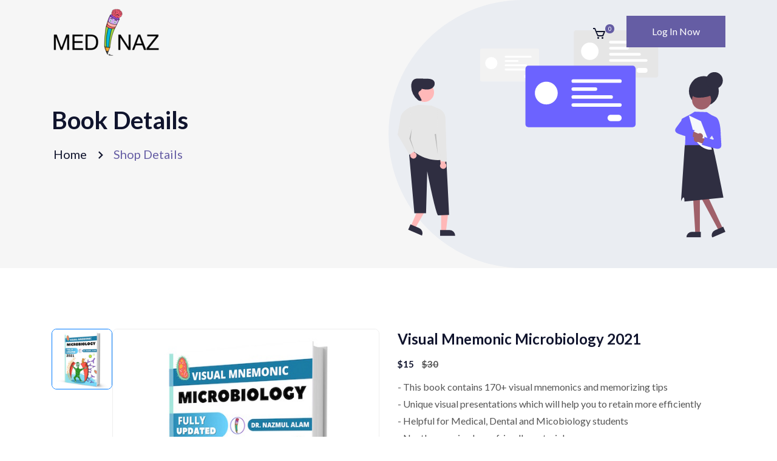

--- FILE ---
content_type: text/html; charset=UTF-8
request_url: http://app.medinaz.com/shop/book/medinaz-visual-mnemonic-microbiology-updated-version-2021-pdf-download
body_size: 6721
content:
<!DOCTYPE html>
<html lang="en">
    <head>
        <meta charset="UTF-8" />
        <meta name="viewport" content="width=device-width, initial-scale=1.0" />

        <title>Medinaz - A Visual Learning Platform</title>
        <meta name="keywords" content="Online Medical Entrance Exam Preparation,Get online mock tests,exam updates,tips">
        <meta name="description" content="Transforming forgettable facts into memorable pictures and characters.Covering important topics with visual mnemonics and need-to-know facts.">
        <link rel="canonical" href="https://medinaz.com/">
        <!-- font-awesome css -->
        <link href="https://maxcdn.bootstrapcdn.com/font-awesome/4.2.0/css/font-awesome.min.css" rel="stylesheet">
        <link href="http://app.medinaz.com/assets/css/bootstrap.min.css" rel="stylesheet">
        <link href="http://app.medinaz.com/assets/fonts/flaticon.css" rel="stylesheet">
        <link href="http://app.medinaz.com/assets/css/boxicons.min.css" rel="stylesheet">

        <link href="http://app.medinaz.com/assets/css/nice-select.min.css" rel="stylesheet">
        
        <link href="http://app.medinaz.com/assets/css/meanmenu.css?v=1" rel="stylesheet">
        <link href="http://app.medinaz.com/assets/css/style.css?v=3.5" rel="stylesheet">
        <link href="http://app.medinaz.com/assets/css/responsive.css" rel="stylesheet">
        <link rel="stylesheet" href="http://app.medinaz.com/assets/css/owl.carousel.min.css">
        <!-- Favicon -->
        <link rel="icon" type="image/png" href="http://app.medinaz.com/assets/images/medinaz-app-icon.png">
        <!-- Global site tag (gtag.js) - Google Analytics -->
        <script async src="https://www.googletagmanager.com/gtag/js?id=G-PM9CX1WT5R"></script>
        <script>
            window.dataLayer = window.dataLayer || [];
            function gtag(){dataLayer.push(arguments);}
            gtag('js', new Date());

            gtag('config', 'G-PM9CX1WT5R');
        </script>
        <script data-ad-client="ca-pub-1839212962749510" async src="https://pagead2.googlesyndication.com/pagead/js/adsbygoogle.js"></script>
        <!-- Meta Pixel Code -->
        <script>
            !function(f,b,e,v,n,t,s)
            {if(f.fbq)return;n=f.fbq=function(){n.callMethod?
                n.callMethod.apply(n,arguments):n.queue.push(arguments)};
                if(!f._fbq)f._fbq=n;n.push=n;n.loaded=!0;n.version='2.0';
                n.queue=[];t=b.createElement(e);t.async=!0;
                t.src=v;s=b.getElementsByTagName(e)[0];
                s.parentNode.insertBefore(t,s)}(window, document,'script',
                'https://connect.facebook.net/en_US/fbevents.js');
            fbq('init', '398472185168578');
            fbq('track', 'PageView');
        </script>
        <noscript><img height="1" width="1" style="display:none"
                       src="https://www.facebook.com/tr?id=398472185168578&ev=PageView&noscript=1"
            /></noscript>
        <!-- End Meta Pixel Code -->
    </head>

    <body>

        <div class="preloader">
    <div class="spinner">
        <div class="dot1"></div>
        <div class="dot2"></div>
    </div>
</div>

<!-- Start Navbar Area -->
<div class="navbar-area">
    <!-- Menu For Mobile Device -->
    <div class="mobile-nav">
        <a href="http://app.medinaz.com/shop" class="logo mobilelogo">
            <img src="/assets/images/logos/MEDINAZ-logo.png" alt="Logo">
        </a>
    </div>

    <!-- Menu For Desktop Device -->
    <div class="main-nav nav-three">
        <div class="container">
            <nav class="navbar navbar-expand-md navbar-light ">
                <a class="navbar-brand" href="http://app.medinaz.com/shop">
                    <img src="/assets/images/logos/MEDINAZ-logo-black.png" alt="Logo">
                </a>

                <div class="collapse navbar-collapse mean-menu" id="navbarSupportedContent">


                    <div class="nav-other">

                        <div class="nav-other-item">
                            <div class="cart-btn-area">
                                <a href="http://app.medinaz.com/shop/cart" class="cart-btn"><i class='bx bx-cart' style="height:32px;width:32px"></i></a>
                                <span class="cart-total">0</span>
                            </div>
                        </div>
                    </div>

                    <div class="nav-btn nav-other-btn">
                                                <a href="http://app.medinaz.com/shop/login" class="default-btn btn-bg-three">Log In Now</a>
                                            </div>
                </div>
            </nav>
        </div>
    </div>

    <div class="side-nav-responsive">
        <div class="container">
            <div class="dot-menu">
                <div class="circle-inner">
                    <div class="circle circle-one"></div>
                    <div class="circle circle-two"></div>
                    <div class="circle circle-three"></div>
                </div>
            </div>

            <div class="container">
                <div class="side-nav-inner">
                    <div class="side-nav justify-content-center align-items-center">
                        <div class="side-item">
                            <div class="nav-other-item">
                                <div class="language-list">
                                    <div class="dropdown language-list-dropdown">


                                    </div>
                                </div>
                            </div>

                            <div class="nav-other-item">
                                <div class="cart-btn-area">
                                    <a href="http://app.medinaz.com/shop/cart" class="cart-btn"><i class='bx bx-cart'></i></a>
                                    <span class="cart-total">0</span>
                                </div>
                            </div>

                            <div class="nav-other-item">
                                <div class="option-btn">
                                    <!--<a href="http://app.medinaz.com/shop/login" class="default-btn">Log In Now</a>-->
                                                                        <a href="http://app.medinaz.com/shop/login" class="default-btn">Log In Now</a>
                                                                    </div>
                            </div>
                        </div>
                    </div>
                </div>
            </div>
        </div>
    </div>
</div>
<!-- End Navbar Area -->
                <!-- Inner Banner Area -->
<div class="inner-banner-area">
    <div class="container">
        <div class="row align-items-center">
            <div class="col-lg-6">
                <div class="inner-banner-content">
                    <h2>Book Details</h2>
                    <ul>
                        <li><a href="http://app.medinaz.com/shop">Home</a></li>
                        <li><i class='bx bx-chevron-right'></i></li>
                        <li><a href="javascript:;" class="active">Shop Details</a></li>
                    </ul>
                </div>
            </div>

            <div class="col-lg-6">
                <div class="inner-banner-img">
                    <img src="/assets/images/product-details.svg" alt="Inner Banner">
                </div>
            </div>
        </div>
    </div>
</div>
<!-- Inner Banner Area End -->

<!-- Product Details Area -->
<div class="product-details-area pt-100 pb-70">
    <div class="container">
        <div class="row">
            <div class="col-lg-12 col-md-12">
                <!--ajax response message-->
<div class="alert alert-danger d-none">
    <i class="fa fa-ban"></i>
    <button type="button" aria-hidden="true" class="close"><i class="fa fa-times"></i></button>
    <span class="msg-content"></span>
</div>
<div class="alert alert-success d-none">
    <i class="fa fa-check"></i>
    <button type="button" aria-hidden="true" class="close"><i class="fa fa-times"></i></button>
    <span class="msg-content"></span>
</div>
<div class="alert alert-info d-none">
    <i class="fa fa-info"></i>
    <button type="button" aria-hidden="true" class="close"><i class="fa fa-times"></i></button>
    <span class="msg-content"></span>
</div>
<div class="alert alert-warning d-none">
    <i class="fa fa-warning"></i>
    <button type="button" aria-hidden="true" class="close"><i class="fa fa-times"></i></button>
    <span class="msg-content"></span>
</div>
<!--Ajax response message over-->
            </div>

            <div class="col-lg-6 col-md-12">
                <div class="product-gallery">
                    <!-- Thumbnail Navigation -->
                    <div class="gallery-thumbnails">
                        <div class="thumbnail-item active">
                            <img src="http://app.medinaz.com/uploads/website-book-image/1634572246.jpg" alt="Visual Mnemonic Microbiology 2021" onclick="updateMainImage(this.src)">
                        </div>
                                                                                                </div>
                    
                    <!-- Main Image -->
                    <div class="gallery-main-image">
                        <img id="main-product-image" src="http://app.medinaz.com/uploads/website-book-image/1634572246.jpg" alt="Visual Mnemonic Microbiology 2021" onclick="openImageModal(this.src)">
                    </div>
                </div>

                <!-- Image Modal -->
                <div id="imageModal" class="image-modal">
                    <span class="close-modal" onclick="closeImageModal()">&times;</span>
                    <button class="nav-btn prev" onclick="changeImage(-1)"><i class="fa fa-chevron-left"></i></button>
                    <button class="nav-btn next" onclick="changeImage(1)"><i class="fa fa-chevron-right"></i></button>
                    <div class="modal-content">
                        <img id="modal-image" src="" alt="Zoomed Image">
                    </div>
                </div>

                <style>
                    .product-gallery {
                        width: 100%;
                        display: flex;
                        gap: 20px;
                    }
                    .gallery-main-image {
                        flex: 1;
                        border: 1px solid #eee;
                        border-radius: 8px;
                        overflow: hidden;
                        cursor: zoom-in;
                    }
                    .gallery-main-image img {
                        width: 100%;
                        height: auto;
                        object-fit: cover;
                    }
                    .gallery-thumbnails {
                        width: 100px;
                        display: flex;
                        flex-direction: column;
                        gap: 10px;
                        overflow-y: auto;
                        max-height: 500px;
                    }
                    .thumbnail-item {
                        width: 100px;
                        height: 100px;
                        border: 1px solid #eee;
                        border-radius: 8px;
                        overflow: hidden;
                        cursor: pointer;
                        flex-shrink: 0;
                        transition: border-color 0.3s ease;
                    }
                    .thumbnail-item.active {
                        border-color: #007bff;
                    }
                    .thumbnail-item img {
                        width: 100%;
                        height: 100%;
                        object-fit: cover;
                    }

                    /* Modal Styles */
                    .image-modal {
                        display: none;
                        position: fixed;
                        z-index: 9999;
                        top: 0;
                        left: 0;
                        width: 100%;
                        height: 100%;
                        background-color: rgba(0, 0, 0, 0.9);
                        overflow: auto;
                    }

                    .modal-content {
                        display: flex;
                        justify-content: center;
                        align-items: center;
                        height: 100%;
                        padding: 20px;
                    }

                    .modal-content img {
                        max-width: 90%;
                        max-height: 90vh;
                        object-fit: contain;
                        cursor: zoom-in;
                    }

                    .close-modal {
                        position: absolute;
                        top: 15px;
                        right: 25px;
                        color: #333;
                        font-size: 40px;
                        font-weight: bold;
                        cursor: pointer;
                        z-index: 10000;
                        background: white;
                        width: 40px;
                        height: 40px;
                        border-radius: 50%;
                        display: flex;
                        align-items: center;
                        justify-content: center;
                        line-height: 0;
                    }

                    .close-modal:hover {
                        background: #f1f1f1;
                    }

                    /* Navigation buttons */
                    .image-modal .nav-btn {
                        position: absolute !important;
                        top: 50% !important;
                        transform: translateY(-50%) !important;
                        background: rgba(255, 255, 255, 0.9) !important;
                        border: none !important;
                        color: #333 !important;
                        font-size: 24px !important;
                        padding: 16px !important;
                        cursor: pointer !important;
                        border-radius: 50% !important;
                        width: 50px !important;
                        height: 50px !important;
                        display: flex !important;
                        align-items: center !important;
                        justify-content: center !important;
                        transition: all 0.3s ease !important;
                        box-shadow: 0 2px 5px rgba(0,0,0,0.2) !important;
                        z-index: 10001 !important;
                        opacity: 1 !important;
                        margin: 0 !important;
                    }

                    .image-modal .nav-btn:hover {
                        background-color: white !important;
                        box-shadow: 0 4px 8px rgba(0,0,0,0.3) !important;
                        transform: translateY(-50%) scale(1.1) !important;
                    }

                    .image-modal .nav-btn i {
                        font-size: 24px !important;
                    }

                    .image-modal .prev {
                        left: 20px !important;
                        margin: 0 !important;
                    }

                    .image-modal .next {
                        right: 20px !important;
                        margin: 0 !important;
                    }

                    /* Zoom styles */
                    .zoomed {
                        transform: scale(2);
                        cursor: zoom-out;
                    }

                    /* Responsive styles */
                    @media (max-width: 768px) {
                        .product-gallery {
                            flex-direction: column-reverse;
                        }
                        .gallery-thumbnails {
                            width: 100%;
                            flex-direction: row;
                            max-height: none;
                            overflow-x: auto;
                            padding: 10px 0;
                        }
                        .thumbnail-item {
                            width: 80px;
                            height: 80px;
                        }
                        .image-modal .nav-btn {
                            width: 40px !important;
                            height: 40px !important;
                            padding: 8px !important;
                        }
                        .image-modal .nav-btn i {
                            font-size: 20px !important;
                        }
                        .image-modal .prev {
                            left: 10px !important;
                        }
                        .image-modal .next {
                            right: 10px !important;
                        }
                    }

                    @media (max-width: 480px) {
                        .image-modal .nav-btn {
                            width: 36px !important;
                            height: 36px !important;
                            padding: 6px !important;
                        }
                        .image-modal .nav-btn i {
                            font-size: 18px !important;
                        }
                        .image-modal .prev {
                            left: 5px !important;
                        }
                        .image-modal .next {
                            right: 5px !important;
                        }
                    }
                </style>

                <script>
                    // Initialize modal elements
                    const modal = document.getElementById('imageModal');
                    const modalImg = document.getElementById('modal-image');
                    let isZoomed = false;
                    let currentImageIndex = 0;
                    let allImages = [];

                    // Initialize images array on page load
                    document.addEventListener('DOMContentLoaded', function() {
                        // Get main image and all thumbnail images
                        const mainImage = document.getElementById('main-product-image');
                        const thumbnailImages = document.querySelectorAll('.gallery-thumbnails img');
                        
                        // Reset and populate allImages array
                        allImages = [];
                        allImages.push(mainImage.src);
                        thumbnailImages.forEach(img => {
                            if (!allImages.includes(img.src)) {
                                allImages.push(img.src);
                            }
                        });
                    });

                    function updateMainImage(src) {
                        document.getElementById('main-product-image').src = src;
                        // Update active thumbnail
                        document.querySelectorAll('.thumbnail-item').forEach(item => {
                            if(item.querySelector('img').src === src) {
                                item.classList.add('active');
                            } else {
                                item.classList.remove('active');
                            }
                        });
                    }

                    function openImageModal(src) {
                        // Reset and populate allImages array again when modal opens
                        const mainImage = document.getElementById('main-product-image');
                        const thumbnailImages = document.querySelectorAll('.gallery-thumbnails img');
                        
                        allImages = [];
                        allImages.push(mainImage.src);
                        thumbnailImages.forEach(img => {
                            if (!allImages.includes(img.src)) {
                                allImages.push(img.src);
                            }
                        });

                        // Find the clicked image index
                        currentImageIndex = allImages.indexOf(src);
                        
                        modal.style.display = 'block';
                        modalImg.src = src;
                        isZoomed = false;
                        modalImg.classList.remove('zoomed');

                        // Show/hide navigation buttons based on image count
                        updateNavigationVisibility();
                    }

                    function changeImage(direction) {
                        currentImageIndex += direction;
                        
                        // Loop around if reached end
                        if (currentImageIndex >= allImages.length) {
                            currentImageIndex = 0;
                        } else if (currentImageIndex < 0) {
                            currentImageIndex = allImages.length - 1;
                        }

                        modalImg.src = allImages[currentImageIndex];
                        isZoomed = false;
                        modalImg.classList.remove('zoomed');
                        
                        updateNavigationVisibility();
                    }

                    function updateNavigationVisibility() {
                        const prevBtn = document.querySelector('.nav-btn.prev');
                        const nextBtn = document.querySelector('.nav-btn.next');
                        
                        if (allImages.length <= 1) {
                            prevBtn.style.display = 'none';
                            nextBtn.style.display = 'none';
                        } else {
                            prevBtn.style.display = 'flex';
                            nextBtn.style.display = 'flex';
                        }
                    }

                    function closeImageModal() {
                        modal.style.display = 'none';
                    }

                    // Close modal when clicking outside the image
                    modal.addEventListener('click', function(e) {
                        if (e.target === modal) {
                            closeImageModal();
                        }
                    });

                    // Toggle zoom on modal image click
                    modalImg.addEventListener('click', function(e) {
                        e.stopPropagation();
                        isZoomed = !isZoomed;
                        if (isZoomed) {
                            this.classList.add('zoomed');
                            this.style.cursor = 'zoom-out';
                        } else {
                            this.classList.remove('zoomed');
                            this.style.cursor = 'zoom-in';
                        }
                    });

                    // Handle keyboard navigation
                    document.addEventListener('keydown', function(e) {
                        if (modal.style.display === 'block') {
                            if (e.key === 'ArrowLeft') {
                                changeImage(-1);
                            } else if (e.key === 'ArrowRight') {
                                changeImage(1);
                            } else if (e.key === 'Escape') {
                                closeImageModal();
                            }
                        }
                    });
                </script>
            </div>

            <div class="col-lg-6 col-md-12">
                <div class="product-desc">
                    <h3>Visual Mnemonic Microbiology 2021</h3>
                    <div class="price">
                        <span class="new-price">$15 </span>
                        <span class="old-price">$30</span>
                    </div>

                    <div>
                        <span style="font-size:16px;">- This book contains 170+ visual mnemonics and memorizing tips<br />
- Unique visual presentations which will help you to retain more efficiently<br />
- Helpful for Medical, Dental and Micobiology students<br />
- Neatly&nbsp;organised user friendly materials<br />
- Format:&nbsp;Image based PDF easily searchable topics<br />
- Page count - 110<br />
- Download option - &quot;YES&quot; you can <strong>DOWNLOAD</strong> the file</span>
                    </div>

                    <div class="product-add-btn">
                                                    <input type="button" id="add_26" value="Add to Cart" class="default-btn btn-bg-three cart-action btn-icon btn-add-cart" onClick = "cartAction('add',26,'$',15)" />
                         
                        <a href="http://app.medinaz.com/uploads/website-book-sample/1634572246.pdf" target="_blank" class="default-btn btn-bg-three">
                            <i class="fas fa-cart-plus"></i> Sample File
                        </a>
                    </div>
                </div>
            </div>
        </div>
    </div>
</div>
<!-- Product Details Area End -->

        

        <!-- Jquery Min JS -->
        <script src="http://app.medinaz.com/assets/js/jquery-3.5.1.slim.min.js"></script>
        <!-- Popper Min JS -->
        <script src="http://app.medinaz.com/assets/js/popper.min.js?v=1"></script>
        <!-- Bootstrap Min JS -->
        <script src="http://app.medinaz.com/assets/js/bootstrap.min.js"></script>
        <!-- Meanmenu JS -->
        <script src="http://app.medinaz.com/assets/js/meanmenu.js"></script>
        <!-- Ajaxchimp Min JS -->
        <script src="http://app.medinaz.com/assets/js/jquery.ajaxchimp.min.js"></script>
        <!-- Form Validator Min JS -->
        <script src="http://app.medinaz.com/assets/js/form-validator.min.js"></script>
        <!-- Contact Form JS -->
        <script src="http://app.medinaz.com/assets/js/contact-form-script.js"></script>
        <!-- Mixitup Min JS -->
        <script src="http://app.medinaz.com/assets/js/mixitup.min.js"></script>
        <!-- Custom JS -->
        <script src="http://app.medinaz.com/assets/js/custom.js?v=1"></script>

        
        <script src="http://app.medinaz.com/assets/js/validation/jquery.validate.min.js?v=1.2"></script>
        <script src="http://app.medinaz.com/assets/js/validation/additional-methods.js"></script>
        <script src="http://app.medinaz.com/assets/js/common.js?v=1.2"></script>
        <script src="http://app.medinaz.com/assets/js/owl.carousel.min.js"></script>
        <script type="text/javascript">
           
            function cartAction(action,id,symbol,price) {
                
                var queryString = "";
                if(action != "") {
                    switch(action) {
                        case "add":
                            queryString = 'action='+action+'&id='+id+'&price='+price+'&symbol='+symbol;
                            break;
                        case "remove":
                            queryString = 'action='+action+'&id='+ id;
                            break;
                        case "empty":
                            queryString = 'action='+action;
                            break;
                    }
                }
                jQuery.ajax({
                    url: "http://app.medinaz.com/shop/cart-action",
                    data: {
                        "_token": "JiLc6hwrR0w0EECaFA0xqcJ7wcqNtPJoQQTUqR3k",
                        "data": queryString
                    },
                    type: "POST",
                    dataType: 'json',
                    success:function(data){

                        if(action == 'add'){
                            if (data.success) {
                                $('.alert-success .msg-content').html(data.message);
                                $('.alert-success').removeClass('d-none');
                            }
                            window.location.href = "/shop/cart";
                        }else{
                            window.location.reload();
                        }
                    },
                    error:function (){

                    }
                });
            }
        </script>

        <script>
           
            $(function () {
                //hide alert message when click on remove icon
                $(".close").click(function () {
                    $(this).closest('.alert').addClass('hide');
                });
            });
        </script>
        <script type="text/javascript">
            $(".fordoctors").owlCarousel({
                items:3,
                dots:false,
                smartSpeed:1400,
                autoplayTimeout:4000,
                nav:true,
                mouseDrag:true,
                autoplay:false,
                /*animateOut: 'slideOutUp',*/
                responsive:{
                    0:{
                        items:1,
                        nav:true,
                        dots:false
                    },
                    767:{
                        items:2,
                        nav:true,
                        dots:false
                    },
                    991:{
                        items:3
                    }
                }
            })
        </script>
                <!-- Footer Area -->
<footer class="footer-area footer-bg">
    <div class="container">
        <div class="footer-top pb-70">
            <div class="row">
                <div class="col-lg-4 col-md-6">
                    <div class="footer-widget">
                        <div class="footer-logo">
                            <a href="/">
                                <img src="/assets/home/img/MEDINAZ-logo.png" alt="Images">
                            </a>
                        </div>
                        <p>
                            A Visual Learning Platform
                        </p>

                    </div>
                </div>
                <div class="col-lg-3 col-md-6">
                    <div class="footer-widget">
                        <h3>Services</h3>
                        <ul class="footer-list">
                            <li>
                                <a href="/shop" target="_blank">
                                    Shop All
                                </a>
                            </li>
                            <li>
                                <a href="https://medinaz.com/shop/bestseller" target="_blank">
                                    Best Sellers
                                </a>
                            </li>
                            <li>
                                <a href="https://medinaz.com/blog/category/medical-notes/" target="_blank">
                                    Free Medical Notes
                                </a>
                            </li>
                            <li>
                                <a href="https://medinaz.com/blog/category/dental-notes/" target="_blank">
                                    Free Dental Notes
                                </a>
                            </li>
                        </ul>
                    </div>
                </div>
                <div class="col-lg-2 col-md-6">
                    <div class="footer-widget">
                        <h3>Useful Link</h3>
                        <ul class="footer-list">
                            <li>
                                <a href="https://www.amazon.com/VISUAL-MNEMONICS-PHARMACOLOGY-Medical-mnemonic/dp/1697744990/ref=sr_1_2?crid=3AGXRAXWBMS8&keywords=nazmul+alam&qid=1688884628&sprefix=nazmul+alam%2Caps%2C262&sr=8-2" target="_blank">
                                    Amazon Shop
                                </a>
                            </li>
                            <li>
                                <a href="/blog" target="_blank">
                                    Blog
                                </a>
                            </li>
                            <li>
                                <a href="#faqs" class = "page-scroll">
                                    FAQ's
                                </a>
                            </li>
                            <li>
                                <a href="/shop/terms-and-conditions" target="_blank">
                                    Refund Policy
                                </a>
                            </li>
                        </ul>
                    </div>
                </div>
                <div class="col-lg-3 col-md-6">
                    <div class="footer-widget">
                        <h3>Contact Us</h3>

                        <ul class="footer-list-contact">
                            <li>
                                <i class="fa fa-envelope" style="padding-top:5px"></i>
                                <a href="mailto:medinazacademy@gmail.com">medinazacademy@gmail.com</a>
                            </li>
                        </ul>
                        <ul class="social-link">
                            <li>
                                <a href="https://www.facebook.com/medinazacademy" target="_blank"><i class="fa fa-facebook"></i></a>
                            </li>
                            <li>
                                <a href="https://www.instagram.com/medinaz_academy/" target="_blank"><i class="fa fa-instagram"></i></a>
                            </li>
                            <li>
                                <a href="https://www.youtube.com/channel/UCa81ol3LHXziCot4uAGUXEQ" target="_blank"><i class="fa fa-youtube"></i></a>
                            </li>
                        </ul>
                    </div>
                </div>
            </div>
        </div>
        <div class="copy-right-area">
            <div class="copy-right-text">
                <p>
                    Copyright @<script>document.write(new Date().getFullYear())</script> Medinaz. All Rights Reserved by
                    <a href="https://medinaz.com/" target="_blank">Medinaz</a>
                </p>
            </div>
        </div>
    </div>
</footer>
    </body>
</html>


--- FILE ---
content_type: text/html; charset=utf-8
request_url: https://www.google.com/recaptcha/api2/aframe
body_size: 267
content:
<!DOCTYPE HTML><html><head><meta http-equiv="content-type" content="text/html; charset=UTF-8"></head><body><script nonce="E37ppiQ3IXOoOeYVWWgQzA">/** Anti-fraud and anti-abuse applications only. See google.com/recaptcha */ try{var clients={'sodar':'https://pagead2.googlesyndication.com/pagead/sodar?'};window.addEventListener("message",function(a){try{if(a.source===window.parent){var b=JSON.parse(a.data);var c=clients[b['id']];if(c){var d=document.createElement('img');d.src=c+b['params']+'&rc='+(localStorage.getItem("rc::a")?sessionStorage.getItem("rc::b"):"");window.document.body.appendChild(d);sessionStorage.setItem("rc::e",parseInt(sessionStorage.getItem("rc::e")||0)+1);localStorage.setItem("rc::h",'1768821213588');}}}catch(b){}});window.parent.postMessage("_grecaptcha_ready", "*");}catch(b){}</script></body></html>

--- FILE ---
content_type: text/css
request_url: http://app.medinaz.com/assets/fonts/flaticon.css
body_size: 417
content:
	/*
  	Flaticon icon font: Flaticon
  	Creation date: 15/11/2020 18:44
  	*/

@font-face {
  font-family: "Flaticon";
  src: url("./Flaticon.eot");
  src: url("./Flaticon.eot?#iefix") format("embedded-opentype"),
       url("./Flaticon.woff2") format("woff2"),
       url("./Flaticon.woff") format("woff"),
       url("./Flaticon.ttf") format("truetype"),
       url("./Flaticon.svg#Flaticon") format("svg");
  font-weight: normal;
  font-style: normal;
}

@media screen and (-webkit-min-device-pixel-ratio:0) {
  @font-face {
    font-family: "Flaticon";
    src: url("./Flaticon.svg#Flaticon") format("svg");
  }
}

[class^="flaticon-"]:before, [class*=" flaticon-"]:before,
[class^="flaticon-"]:after, [class*=" flaticon-"]:after {   
  font-family: Flaticon;
font-style: normal;
}

.flaticon-shopping-bag:before { content: "\f100"; }
.flaticon-smartphone:before { content: "\f101"; }
.flaticon-return:before { content: "\f102"; }
.flaticon-verified:before { content: "\f103"; }
.flaticon-planet-earth:before { content: "\f104"; }
.flaticon-placeholder:before { content: "\f105"; }
.flaticon-messenger:before { content: "\f106"; }

--- FILE ---
content_type: text/css
request_url: http://app.medinaz.com/assets/css/boxicons.min.css
body_size: 11310
content:
@font-face{font-family:'boxicons';font-weight:normal;font-style:normal;src:url('../fonts/boxicons.eot');src:url('../fonts/boxicons.eot') format('embedded-opentype'),url('../fonts/boxicons.woff') format('woff2'),url('../fonts/boxicons.woff') format('woff'),url('../fonts/boxicons.ttf') format('truetype'),url('../fonts/boxicons.svg?#boxicons') format('svg')}.bx{font-family:'boxicons'!important;font-weight:normal;font-style:normal;font-variant:normal;line-height:1;display:inline-block;text-transform:none;speak:none;-webkit-font-smoothing:antialiased;-moz-osx-font-smoothing:grayscale}.bx-ul{margin-left:2em;padding-left:0;list-style:none}.bx-ul>li{position:relative}.bx-ul .bx{font-size:inherit;line-height:inherit;position:absolute;left:-2em;width:2em;text-align:center}@-webkit-keyframes spin{0%{-webkit-transform:rotate(0);transform:rotate(0)}100%{-webkit-transform:rotate(359deg);transform:rotate(359deg)}}@keyframes spin{0%{-webkit-transform:rotate(0);transform:rotate(0)}100%{-webkit-transform:rotate(359deg);transform:rotate(359deg)}}@-webkit-keyframes burst{0%{-webkit-transform:scale(1);transform:scale(1);opacity:1}90%{-webkit-transform:scale(1.5);transform:scale(1.5);opacity:0}}@keyframes burst{0%{-webkit-transform:scale(1);transform:scale(1);opacity:1}90%{-webkit-transform:scale(1.5);transform:scale(1.5);opacity:0}}@-webkit-keyframes flashing{0%{opacity:1}45%{opacity:0}90%{opacity:1}}@keyframes flashing{0%{opacity:1}45%{opacity:0}90%{opacity:1}}@-webkit-keyframes fade-left{0%{-webkit-transform:translateX(0);transform:translateX(0);opacity:1}75%{-webkit-transform:translateX(-20px);transform:translateX(-20px);opacity:0}}@keyframes fade-left{0%{-webkit-transform:translateX(0);transform:translateX(0);opacity:1}75%{-webkit-transform:translateX(-20px);transform:translateX(-20px);opacity:0}}@-webkit-keyframes fade-right{0%{-webkit-transform:translateX(0);transform:translateX(0);opacity:1}75%{-webkit-transform:translateX(20px);transform:translateX(20px);opacity:0}}@keyframes fade-right{0%{-webkit-transform:translateX(0);transform:translateX(0);opacity:1}75%{-webkit-transform:translateX(20px);transform:translateX(20px);opacity:0}}@-webkit-keyframes fade-up{0%{-webkit-transform:translateY(0);transform:translateY(0);opacity:1}75%{-webkit-transform:translateY(-20px);transform:translateY(-20px);opacity:0}}@keyframes fade-up{0%{-webkit-transform:translateY(0);transform:translateY(0);opacity:1}75%{-webkit-transform:translateY(-20px);transform:translateY(-20px);opacity:0}}@-webkit-keyframes fade-down{0%{-webkit-transform:translateY(0);transform:translateY(0);opacity:1}75%{-webkit-transform:translateY(20px);transform:translateY(20px);opacity:0}}@keyframes fade-down{0%{-webkit-transform:translateY(0);transform:translateY(0);opacity:1}75%{-webkit-transform:translateY(20px);transform:translateY(20px);opacity:0}}@-webkit-keyframes tada{from{-webkit-transform:scale3d(1,1,1);transform:scale3d(1,1,1)}10%,20%{-webkit-transform:scale3d(.95,.95,.95) rotate3d(0,0,1,-10deg);transform:scale3d(.95,.95,.95) rotate3d(0,0,1,-10deg)}30%,50%,70%,90%{-webkit-transform:scale3d(1,1,1) rotate3d(0,0,1,10deg);transform:scale3d(1,1,1) rotate3d(0,0,1,10deg)}40%,60%,80%{-webkit-transform:scale3d(1,1,1) rotate3d(0,0,1,-10deg);transform:scale3d(1,1,1) rotate3d(0,0,1,-10deg)}to{-webkit-transform:scale3d(1,1,1);transform:scale3d(1,1,1)}}@keyframes tada{from{-webkit-transform:scale3d(1,1,1);transform:scale3d(1,1,1)}10%,20%{-webkit-transform:scale3d(.95,.95,.95) rotate3d(0,0,1,-10deg);transform:scale3d(.95,.95,.95) rotate3d(0,0,1,-10deg)}30%,50%,70%,90%{-webkit-transform:scale3d(1,1,1) rotate3d(0,0,1,10deg);transform:scale3d(1,1,1) rotate3d(0,0,1,10deg)}40%,60%,80%{-webkit-transform:rotate3d(0,0,1,-10deg);transform:rotate3d(0,0,1,-10deg)}to{-webkit-transform:scale3d(1,1,1);transform:scale3d(1,1,1)}}.bx-spin{-webkit-animation:spin 2s linear infinite;animation:spin 2s linear infinite}.bx-spin-hover:hover{-webkit-animation:spin 2s linear infinite;animation:spin 2s linear infinite}.bx-tada{-webkit-animation:tada 1.5s ease infinite;animation:tada 1.5s ease infinite}.bx-tada-hover:hover{-webkit-animation:tada 1.5s ease infinite;animation:tada 1.5s ease infinite}.bx-flashing{-webkit-animation:flashing 1.5s infinite linear;animation:flashing 1.5s infinite linear}.bx-flashing-hover:hover{-webkit-animation:flashing 1.5s infinite linear;animation:flashing 1.5s infinite linear}.bx-burst{-webkit-animation:burst 1.5s infinite linear;animation:burst 1.5s infinite linear}.bx-burst-hover:hover{-webkit-animation:burst 1.5s infinite linear;animation:burst 1.5s infinite linear}.bx-fade-up{-webkit-animation:fade-up 1.5s infinite linear;animation:fade-up 1.5s infinite linear}.bx-fade-up-hover:hover{-webkit-animation:fade-up 1.5s infinite linear;animation:fade-up 1.5s infinite linear}.bx-fade-down{-webkit-animation:fade-down 1.5s infinite linear;animation:fade-down 1.5s infinite linear}.bx-fade-down-hover:hover{-webkit-animation:fade-down 1.5s infinite linear;animation:fade-down 1.5s infinite linear}.bx-fade-left{-webkit-animation:fade-left 1.5s infinite linear;animation:fade-left 1.5s infinite linear}.bx-fade-left-hover:hover{-webkit-animation:fade-left 1.5s infinite linear;animation:fade-left 1.5s infinite linear}.bx-fade-right{-webkit-animation:fade-right 1.5s infinite linear;animation:fade-right 1.5s infinite linear}.bx-fade-right-hover:hover{-webkit-animation:fade-right 1.5s infinite linear;animation:fade-right 1.5s infinite linear}.bx-xs{font-size:1rem!important}.bx-sm{font-size:1.55rem!important}.bx-md{font-size:2.25rem!important}.bx-fw{font-size:1.2857142857em;line-height:.8em;width:1.2857142857em;height:.8em;margin-top:-.2em!important;vertical-align:middle}.bx-lg{font-size:3.0!important}.bx-pull-left{float:left;margin-right:.3em!important}.bx-pull-right{float:right;margin-left:.3em!important}.bx-rotate-90{transform:rotate(90deg);-ms-filter:'progid:DXImageTransform.Microsoft.BasicImage(rotation=1)'}.bx-rotate-180{transform:rotate(180deg);-ms-filter:'progid:DXImageTransform.Microsoft.BasicImage(rotation=2)'}.bx-rotate-270{transform:rotate(270deg);-ms-filter:'progid:DXImageTransform.Microsoft.BasicImage(rotation=3)'}.bx-flip-horizontal{transform:scaleX(-1);-ms-filter:'progid:DXImageTransform.Microsoft.BasicImage(rotation=0,mirror=1)'}.bx-flip-vertical{transform:scaleY(-1);-ms-filter:'progid:DXImageTransform.Microsoft.BasicImage(rotation=2,mirror=1)'}.bx-border{padding:.25em;border:.07em solid rgba(0,0,0,.1);border-radius:.25em}.bx-border-circle{padding:.25em;border:.07em solid rgba(0,0,0,.1);border-radius:50%}.bxl-python:before{content:"\eebf"}.bxl-c-plus-plus:before{content:"\eec0"}.bxl-firebase:before{content:"\eec1"}.bxl-ok-ru:before{content:"\eec2"}.bxl-zoom:before{content:"\e979"}.bxl-500px:before{content:"\e900"}.bxl-adobe:before{content:"\e901"}.bxl-airbnb:before{content:"\e902"}.bxl-algolia:before{content:"\e903"}.bxl-amazon:before{content:"\e904"}.bxl-android:before{content:"\e905"}.bxl-angular:before{content:"\e906"}.bxl-apple:before{content:"\e907"}.bxl-audible:before{content:"\e908"}.bxl-baidu:before{content:"\e909"}.bxl-behance:before{content:"\e90a"}.bxl-bing:before{content:"\e90b"}.bxl-bitcoin:before{content:"\e90c"}.bxl-blender:before{content:"\e90d"}.bxl-blogger:before{content:"\e90e"}.bxl-bootstrap:before{content:"\e90f"}.bxl-chrome:before{content:"\e910"}.bxl-codepen:before{content:"\e911"}.bxl-creative-commons:before{content:"\e912"}.bxl-css3:before{content:"\e913"}.bxl-dailymotion:before{content:"\e914"}.bxl-deviantart:before{content:"\e915"}.bxl-dev-to:before{content:"\e916"}.bxl-digg:before{content:"\e917"}.bxl-digitalocean:before{content:"\e918"}.bxl-discord:before{content:"\e919"}.bxl-discourse:before{content:"\e91a"}.bxl-django:before{content:"\e91b"}.bxl-dribbble:before{content:"\e91c"}.bxl-dropbox:before{content:"\e91d"}.bxl-drupal:before{content:"\e91e"}.bxl-ebay:before{content:"\e91f"}.bxl-edge:before{content:"\e920"}.bxl-etsy:before{content:"\e921"}.bxl-facebook:before{content:"\e922"}.bxl-facebook-circle:before{content:"\e923"}.bxl-facebook-square:before{content:"\e924"}.bxl-figma:before{content:"\e925"}.bxl-firefox:before{content:"\e926"}.bxl-flickr:before{content:"\e927"}.bxl-flickr-square:before{content:"\e928"}.bxl-foursquare:before{content:"\e929"}.bxl-git:before{content:"\e92a"}.bxl-github:before{content:"\e92b"}.bxl-gitlab:before{content:"\e92c"}.bxl-google:before{content:"\e92d"}.bxl-google-cloud:before{content:"\e92e"}.bxl-google-plus:before{content:"\e92f"}.bxl-google-plus-circle:before{content:"\e930"}.bxl-html5:before{content:"\e931"}.bxl-imdb:before{content:"\e932"}.bxl-instagram:before{content:"\e933"}.bxl-instagram-alt:before{content:"\e934"}.bxl-internet-explorer:before{content:"\e935"}.bxl-invision:before{content:"\e936"}.bxl-javascript:before{content:"\e937"}.bxl-joomla:before{content:"\e938"}.bxl-jquery:before{content:"\e939"}.bxl-jsfiddle:before{content:"\e93a"}.bxl-kickstarter:before{content:"\e93b"}.bxl-kubernetes:before{content:"\e93c"}.bxl-less:before{content:"\e93d"}.bxl-linkedin:before{content:"\e93e"}.bxl-linkedin-square:before{content:"\e93f"}.bxl-magento:before{content:"\e940"}.bxl-mailchimp:before{content:"\e941"}.bxl-markdown:before{content:"\e942"}.bxl-mastercard:before{content:"\e943"}.bxl-medium:before{content:"\e944"}.bxl-medium-old:before{content:"\e945"}.bxl-medium-square:before{content:"\e946"}.bxl-messenger:before{content:"\e947"}.bxl-microsoft:before{content:"\e948"}.bxl-microsoft-teams:before{content:"\e949"}.bxl-nodejs:before{content:"\e94a"}.bxl-opera:before{content:"\e94b"}.bxl-patreon:before{content:"\e94c"}.bxl-paypal:before{content:"\e94d"}.bxl-periscope:before{content:"\e94e"}.bxl-pinterest:before{content:"\e94f"}.bxl-pinterest-alt:before{content:"\e950"}.bxl-play-store:before{content:"\e951"}.bxl-pocket:before{content:"\e952"}.bxl-product-hunt:before{content:"\e953"}.bxl-quora:before{content:"\e954"}.bxl-react:before{content:"\e955"}.bxl-redbubble:before{content:"\e956"}.bxl-reddit:before{content:"\e957"}.bxl-redux:before{content:"\e958"}.bxl-sass:before{content:"\e959"}.bxl-shopify:before{content:"\e95a"}.bxl-skype:before{content:"\e95b"}.bxl-slack:before{content:"\e95c"}.bxl-slack-old:before{content:"\e95d"}.bxl-snapchat:before{content:"\e95e"}.bxl-soundcloud:before{content:"\e95f"}.bxl-spotify:before{content:"\e960"}.bxl-spring-boot:before{content:"\e961"}.bxl-squarespace:before{content:"\e962"}.bxl-stack-overflow:before{content:"\e963"}.bxl-stripe:before{content:"\e964"}.bxl-telegram:before{content:"\e965"}.bxl-trello:before{content:"\e966"}.bxl-tumblr:before{content:"\e967"}.bxl-tux:before{content:"\e968"}.bxl-twitch:before{content:"\e969"}.bxl-twitter:before{content:"\e96a"}.bxl-unsplash:before{content:"\e96b"}.bxl-vimeo:before{content:"\e96c"}.bxl-visa:before{content:"\e96d"}.bxl-vk:before{content:"\e96e"}.bxl-vuejs:before{content:"\e96f"}.bxl-whatsapp:before{content:"\e970"}.bxl-whatsapp-square:before{content:"\e971"}.bxl-wikipedia:before{content:"\e972"}.bxl-windows:before{content:"\e973"}.bxl-wix:before{content:"\e974"}.bxl-wordpress:before{content:"\e975"}.bxl-yahoo:before{content:"\e976"}.bxl-yelp:before{content:"\e977"}.bxl-youtube:before{content:"\e978"}.bxs-add-to-queue:before{content:"\e97a"}.bxs-adjust:before{content:"\e97b"}.bxs-adjust-alt:before{content:"\e97c"}.bxs-alarm:before{content:"\e97d"}.bxs-alarm-add:before{content:"\e97e"}.bxs-alarm-exclamation:before{content:"\e97f"}.bxs-alarm-off:before{content:"\e980"}.bxs-alarm-snooze:before{content:"\e981"}.bxs-album:before{content:"\e982"}.bxs-ambulance:before{content:"\e983"}.bxs-analyse:before{content:"\e984"}.bxs-angry:before{content:"\e985"}.bxs-arch:before{content:"\e986"}.bxs-archive:before{content:"\e987"}.bxs-archive-in:before{content:"\e988"}.bxs-archive-out:before{content:"\e989"}.bxs-area:before{content:"\e98a"}.bxs-arrow-from-bottom:before{content:"\e98b"}.bxs-arrow-from-left:before{content:"\e98c"}.bxs-arrow-from-right:before{content:"\e98d"}.bxs-arrow-from-top:before{content:"\e98e"}.bxs-arrow-to-bottom:before{content:"\e98f"}.bxs-arrow-to-left:before{content:"\e990"}.bxs-arrow-to-right:before{content:"\e991"}.bxs-arrow-to-top:before{content:"\e992"}.bxs-award:before{content:"\e993"}.bxs-baby-carriage:before{content:"\e994"}.bxs-backpack:before{content:"\e995"}.bxs-badge:before{content:"\e996"}.bxs-badge-check:before{content:"\e997"}.bxs-badge-dollar:before{content:"\e998"}.bxs-ball:before{content:"\e999"}.bxs-band-aid:before{content:"\e99a"}.bxs-bank:before{content:"\e99b"}.bxs-bar-chart-alt-2:before{content:"\e99c"}.bxs-bar-chart-square:before{content:"\e99d"}.bxs-barcode:before{content:"\e99e"}.bxs-baseball:before{content:"\e99f"}.bxs-basket:before{content:"\e9a0"}.bxs-basketball:before{content:"\e9a1"}.bxs-bath:before{content:"\e9a2"}.bxs-battery:before{content:"\e9a3"}.bxs-battery-charging:before{content:"\e9a4"}.bxs-battery-full:before{content:"\e9a5"}.bxs-battery-low:before{content:"\e9a6"}.bxs-bed:before{content:"\e9a7"}.bxs-been-here:before{content:"\e9a8"}.bxs-beer:before{content:"\e9a9"}.bxs-bell:before{content:"\e9aa"}.bxs-bell-minus:before{content:"\e9ab"}.bxs-bell-off:before{content:"\e9ac"}.bxs-bell-plus:before{content:"\e9ad"}.bxs-bell-ring:before{content:"\e9ae"}.bxs-bible:before{content:"\e9af"}.bxs-binoculars:before{content:"\e9b0"}.bxs-blanket:before{content:"\e9b1"}.bxs-bolt:before{content:"\e9b2"}.bxs-bolt-circle:before{content:"\e9b3"}.bxs-bomb:before{content:"\e9b4"}.bxs-bone:before{content:"\e9b5"}.bxs-bong:before{content:"\e9b6"}.bxs-book:before{content:"\e9b7"}.bxs-book-add:before{content:"\e9b8"}.bxs-book-alt:before{content:"\e9b9"}.bxs-book-bookmark:before{content:"\e9ba"}.bxs-book-content:before{content:"\e9bb"}.bxs-book-heart:before{content:"\e9bc"}.bxs-bookmark:before{content:"\e9bd"}.bxs-bookmark-minus:before{content:"\e9be"}.bxs-bookmark-plus:before{content:"\e9bf"}.bxs-bookmarks:before{content:"\e9c0"}.bxs-bookmark-star:before{content:"\e9c1"}.bxs-book-open:before{content:"\e9c2"}.bxs-book-reader:before{content:"\e9c3"}.bxs-bot:before{content:"\e9c4"}.bxs-bowling-ball:before{content:"\e9c5"}.bxs-box:before{content:"\e9c6"}.bxs-brain:before{content:"\e9c7"}.bxs-briefcase:before{content:"\e9c8"}.bxs-briefcase-alt:before{content:"\e9c9"}.bxs-briefcase-alt-2:before{content:"\e9ca"}.bxs-brightness:before{content:"\e9cb"}.bxs-brightness-half:before{content:"\e9cc"}.bxs-brush:before{content:"\e9cd"}.bxs-brush-alt:before{content:"\e9ce"}.bxs-bug:before{content:"\e9cf"}.bxs-bug-alt:before{content:"\e9d0"}.bxs-building:before{content:"\e9d1"}.bxs-building-house:before{content:"\e9d2"}.bxs-buildings:before{content:"\e9d3"}.bxs-bulb:before{content:"\e9d4"}.bxs-bullseye:before{content:"\e9d5"}.bxs-buoy:before{content:"\e9d6"}.bxs-bus:before{content:"\e9d7"}.bxs-business:before{content:"\e9d8"}.bxs-bus-school:before{content:"\e9d9"}.bxs-cabinet:before{content:"\e9da"}.bxs-cake:before{content:"\e9db"}.bxs-calculator:before{content:"\e9dc"}.bxs-calendar:before{content:"\e9dd"}.bxs-calendar-alt:before{content:"\e9de"}.bxs-calendar-check:before{content:"\e9df"}.bxs-calendar-edit:before{content:"\e9e0"}.bxs-calendar-event:before{content:"\e9e1"}.bxs-calendar-exclamation:before{content:"\e9e2"}.bxs-calendar-heart:before{content:"\e9e3"}.bxs-calendar-minus:before{content:"\e9e4"}.bxs-calendar-plus:before{content:"\e9e5"}.bxs-calendar-star:before{content:"\e9e6"}.bxs-calendar-week:before{content:"\e9e7"}.bxs-calendar-x:before{content:"\e9e8"}.bxs-camera:before{content:"\e9e9"}.bxs-camera-home:before{content:"\e9ea"}.bxs-camera-movie:before{content:"\e9eb"}.bxs-camera-off:before{content:"\e9ec"}.bxs-camera-plus:before{content:"\e9ed"}.bxs-capsule:before{content:"\e9ee"}.bxs-captions:before{content:"\e9ef"}.bxs-car:before{content:"\e9f0"}.bxs-car-battery:before{content:"\e9f1"}.bxs-car-crash:before{content:"\e9f2"}.bxs-card:before{content:"\e9f3"}.bxs-caret-down-circle:before{content:"\e9f4"}.bxs-caret-down-square:before{content:"\e9f5"}.bxs-caret-left-circle:before{content:"\e9f6"}.bxs-caret-left-square:before{content:"\e9f7"}.bxs-caret-right-circle:before{content:"\e9f8"}.bxs-caret-right-square:before{content:"\e9f9"}.bxs-caret-up-circle:before{content:"\e9fa"}.bxs-caret-up-square:before{content:"\e9fb"}.bxs-car-garage:before{content:"\e9fc"}.bxs-car-mechanic:before{content:"\e9fd"}.bxs-carousel:before{content:"\e9fe"}.bxs-cart:before{content:"\e9ff"}.bxs-cart-add:before{content:"\ea00"}.bxs-cart-alt:before{content:"\ea01"}.bxs-cart-download:before{content:"\ea02"}.bxs-car-wash:before{content:"\ea03"}.bxs-cctv:before{content:"\ea04"}.bxs-certification:before{content:"\ea05"}.bxs-chalkboard:before{content:"\ea06"}.bxs-chart:before{content:"\ea07"}.bxs-chat:before{content:"\ea08"}.bxs-checkbox:before{content:"\ea09"}.bxs-checkbox-checked:before{content:"\ea0a"}.bxs-check-circle:before{content:"\ea0b"}.bxs-check-shield:before{content:"\ea0c"}.bxs-check-square:before{content:"\ea0d"}.bxs-chess:before{content:"\ea0e"}.bxs-chevron-down:before{content:"\ea0f"}.bxs-chevron-down-circle:before{content:"\ea10"}.bxs-chevron-down-square:before{content:"\ea11"}.bxs-chevron-left:before{content:"\ea12"}.bxs-chevron-left-circle:before{content:"\ea13"}.bxs-chevron-left-square:before{content:"\ea14"}.bxs-chevron-right:before{content:"\ea15"}.bxs-chevron-right-circle:before{content:"\ea16"}.bxs-chevron-right-square:before{content:"\ea17"}.bxs-chevrons-down:before{content:"\ea18"}.bxs-chevrons-left:before{content:"\ea19"}.bxs-chevrons-right:before{content:"\ea1a"}.bxs-chevrons-up:before{content:"\ea1b"}.bxs-chevron-up:before{content:"\ea1c"}.bxs-chevron-up-circle:before{content:"\ea1d"}.bxs-chevron-up-square:before{content:"\ea1e"}.bxs-chip:before{content:"\ea1f"}.bxs-church:before{content:"\ea20"}.bxs-circle:before{content:"\ea21"}.bxs-city:before{content:"\ea22"}.bxs-clinic:before{content:"\ea23"}.bxs-cloud:before{content:"\ea24"}.bxs-cloud-download:before{content:"\ea25"}.bxs-cloud-lightning:before{content:"\ea26"}.bxs-cloud-rain:before{content:"\ea27"}.bxs-cloud-upload:before{content:"\ea28"}.bxs-coffee:before{content:"\ea29"}.bxs-coffee-alt:before{content:"\ea2a"}.bxs-coffee-togo:before{content:"\ea2b"}.bxs-cog:before{content:"\ea2c"}.bxs-coin:before{content:"\ea2d"}.bxs-coin-stack:before{content:"\ea2e"}.bxs-collection:before{content:"\ea2f"}.bxs-color-fill:before{content:"\ea30"}.bxs-comment:before{content:"\ea31"}.bxs-comment-add:before{content:"\ea32"}.bxs-comment-check:before{content:"\ea33"}.bxs-comment-detail:before{content:"\ea34"}.bxs-comment-dots:before{content:"\ea35"}.bxs-comment-edit:before{content:"\ea36"}.bxs-comment-error:before{content:"\ea37"}.bxs-comment-minus:before{content:"\ea38"}.bxs-comment-x:before{content:"\ea39"}.bxs-compass:before{content:"\ea3a"}.bxs-component:before{content:"\ea3b"}.bxs-confused:before{content:"\ea3c"}.bxs-contact:before{content:"\ea3d"}.bxs-conversation:before{content:"\ea3e"}.bxs-cookie:before{content:"\ea3f"}.bxs-cool:before{content:"\ea40"}.bxs-copy:before{content:"\ea41"}.bxs-copy-alt:before{content:"\ea42"}.bxs-copyright:before{content:"\ea43"}.bxs-coupon:before{content:"\ea44"}.bxs-credit-card:before{content:"\ea45"}.bxs-credit-card-alt:before{content:"\ea46"}.bxs-credit-card-front:before{content:"\ea47"}.bxs-crop:before{content:"\ea48"}.bxs-crown:before{content:"\ea49"}.bxs-cube:before{content:"\ea4a"}.bxs-cube-alt:before{content:"\ea4b"}.bxs-cuboid:before{content:"\ea4c"}.bxs-customize:before{content:"\ea4d"}.bxs-cylinder:before{content:"\ea4e"}.bxs-dashboard:before{content:"\ea4f"}.bxs-data:before{content:"\ea50"}.bxs-detail:before{content:"\ea51"}.bxs-devices:before{content:"\ea52"}.bxs-diamond:before{content:"\ea53"}.bxs-dice-1:before{content:"\ea54"}.bxs-dice-2:before{content:"\ea55"}.bxs-dice-3:before{content:"\ea56"}.bxs-dice-4:before{content:"\ea57"}.bxs-dice-5:before{content:"\ea58"}.bxs-dice-6:before{content:"\ea59"}.bxs-direction-left:before{content:"\ea5a"}.bxs-direction-right:before{content:"\ea5b"}.bxs-directions:before{content:"\ea5c"}.bxs-disc:before{content:"\ea5d"}.bxs-discount:before{content:"\ea5e"}.bxs-dish:before{content:"\ea5f"}.bxs-dislike:before{content:"\ea60"}.bxs-dizzy:before{content:"\ea61"}.bxs-dock-bottom:before{content:"\ea62"}.bxs-dock-left:before{content:"\ea63"}.bxs-dock-right:before{content:"\ea64"}.bxs-dock-top:before{content:"\ea65"}.bxs-dollar-circle:before{content:"\ea66"}.bxs-donate-blood:before{content:"\ea67"}.bxs-donate-heart:before{content:"\ea68"}.bxs-door-open:before{content:"\ea69"}.bxs-doughnut-chart:before{content:"\ea6a"}.bxs-down-arrow:before{content:"\ea6b"}.bxs-down-arrow-alt:before{content:"\ea6c"}.bxs-down-arrow-circle:before{content:"\ea6d"}.bxs-down-arrow-square:before{content:"\ea6e"}.bxs-download:before{content:"\ea6f"}.bxs-downvote:before{content:"\ea70"}.bxs-drink:before{content:"\ea71"}.bxs-droplet:before{content:"\ea72"}.bxs-droplet-half:before{content:"\ea73"}.bxs-dryer:before{content:"\ea74"}.bxs-duplicate:before{content:"\ea75"}.bxs-edit:before{content:"\ea76"}.bxs-edit-alt:before{content:"\ea77"}.bxs-edit-location:before{content:"\ea78"}.bxs-eject:before{content:"\ea79"}.bxs-envelope:before{content:"\ea7a"}.bxs-envelope-open:before{content:"\ea7b"}.bxs-eraser:before{content:"\ea7c"}.bxs-error:before{content:"\ea7d"}.bxs-error-alt:before{content:"\ea7e"}.bxs-error-circle:before{content:"\ea7f"}.bxs-ev-station:before{content:"\ea80"}.bxs-exit:before{content:"\ea81"}.bxs-extension:before{content:"\ea82"}.bxs-eyedropper:before{content:"\ea83"}.bxs-face:before{content:"\ea84"}.bxs-factory:before{content:"\ea85"}.bxs-fast-forward-circle:before{content:"\ea86"}.bxs-file:before{content:"\ea87"}.bxs-file-archive:before{content:"\ea88"}.bxs-file-blank:before{content:"\ea89"}.bxs-file-css:before{content:"\ea8a"}.bxs-file-doc:before{content:"\ea8b"}.bxs-file-export:before{content:"\ea8c"}.bxs-file-find:before{content:"\ea8d"}.bxs-file-gif:before{content:"\ea8e"}.bxs-file-html:before{content:"\ea8f"}.bxs-file-image:before{content:"\ea90"}.bxs-file-import:before{content:"\ea91"}.bxs-file-jpg:before{content:"\ea92"}.bxs-file-js:before{content:"\ea93"}.bxs-file-json:before{content:"\ea94"}.bxs-file-md:before{content:"\ea95"}.bxs-file-pdf:before{content:"\ea96"}.bxs-file-plus:before{content:"\ea97"}.bxs-file-png:before{content:"\ea98"}.bxs-file-txt:before{content:"\ea99"}.bxs-film:before{content:"\ea9a"}.bxs-filter-alt:before{content:"\ea9b"}.bxs-first-aid:before{content:"\ea9c"}.bxs-flag:before{content:"\ea9d"}.bxs-flag-alt:before{content:"\ea9e"}.bxs-flag-checkered:before{content:"\ea9f"}.bxs-flame:before{content:"\eaa0"}.bxs-flask:before{content:"\eaa1"}.bxs-florist:before{content:"\eaa2"}.bxs-folder:before{content:"\eaa3"}.bxs-folder-minus:before{content:"\eaa4"}.bxs-folder-open:before{content:"\eaa5"}.bxs-folder-plus:before{content:"\eaa6"}.bxs-food-menu:before{content:"\eaa7"}.bxs-fridge:before{content:"\eaa8"}.bxs-game:before{content:"\eaa9"}.bxs-gas-pump:before{content:"\eaaa"}.bxs-ghost:before{content:"\eaab"}.bxs-gift:before{content:"\eaac"}.bxs-graduation:before{content:"\eaad"}.bxs-grid:before{content:"\eaae"}.bxs-grid-alt:before{content:"\eaaf"}.bxs-group:before{content:"\eab0"}.bxs-guitar-amp:before{content:"\eab1"}.bxs-hand-down:before{content:"\eab2"}.bxs-hand-left:before{content:"\eab3"}.bxs-hand-right:before{content:"\eab4"}.bxs-hand-up:before{content:"\eab5"}.bxs-happy:before{content:"\eab6"}.bxs-happy-alt:before{content:"\eab7"}.bxs-happy-beaming:before{content:"\eab8"}.bxs-happy-heart-eyes:before{content:"\eab9"}.bxs-hdd:before{content:"\eaba"}.bxs-heart:before{content:"\eabb"}.bxs-heart-circle:before{content:"\eabc"}.bxs-heart-square:before{content:"\eabd"}.bxs-help-circle:before{content:"\eabe"}.bxs-hide:before{content:"\eabf"}.bxs-home:before{content:"\eac0"}.bxs-home-circle:before{content:"\eac1"}.bxs-home-heart:before{content:"\eac2"}.bxs-home-smile:before{content:"\eac3"}.bxs-hot:before{content:"\eac4"}.bxs-hotel:before{content:"\eac5"}.bxs-hourglass:before{content:"\eac6"}.bxs-hourglass-bottom:before{content:"\eac7"}.bxs-hourglass-top:before{content:"\eac8"}.bxs-id-card:before{content:"\eac9"}.bxs-image:before{content:"\eaca"}.bxs-image-add:before{content:"\eacb"}.bxs-image-alt:before{content:"\eacc"}.bxs-inbox:before{content:"\eacd"}.bxs-info-circle:before{content:"\eace"}.bxs-info-square:before{content:"\eacf"}.bxs-institution:before{content:"\ead0"}.bxs-joystick:before{content:"\ead1"}.bxs-joystick-alt:before{content:"\ead2"}.bxs-joystick-button:before{content:"\ead3"}.bxs-key:before{content:"\ead4"}.bxs-keyboard:before{content:"\ead5"}.bxs-label:before{content:"\ead6"}.bxs-landmark:before{content:"\ead7"}.bxs-landscape:before{content:"\ead8"}.bxs-laugh:before{content:"\ead9"}.bxs-layer:before{content:"\eada"}.bxs-layer-minus:before{content:"\eadb"}.bxs-layer-plus:before{content:"\eadc"}.bxs-layout:before{content:"\eadd"}.bxs-left-arrow:before{content:"\eade"}.bxs-left-arrow-alt:before{content:"\eadf"}.bxs-left-arrow-circle:before{content:"\eae0"}.bxs-left-arrow-square:before{content:"\eae1"}.bxs-left-down-arrow-circle:before{content:"\eae2"}.bxs-left-top-arrow-circle:before{content:"\eae3"}.bxs-like:before{content:"\eae4"}.bxs-location-plus:before{content:"\eae5"}.bxs-lock:before{content:"\eae6"}.bxs-lock-alt:before{content:"\eae7"}.bxs-lock-open:before{content:"\eae8"}.bxs-lock-open-alt:before{content:"\eae9"}.bxs-log-in:before{content:"\eaea"}.bxs-log-in-circle:before{content:"\eaeb"}.bxs-log-out:before{content:"\eaec"}.bxs-log-out-circle:before{content:"\eaed"}.bxs-low-vision:before{content:"\eaee"}.bxs-magic-wand:before{content:"\eaef"}.bxs-magnet:before{content:"\eaf0"}.bxs-map:before{content:"\eaf1"}.bxs-map-alt:before{content:"\eaf2"}.bxs-map-pin:before{content:"\eaf3"}.bxs-mask:before{content:"\eaf4"}.bxs-medal:before{content:"\eaf5"}.bxs-megaphone:before{content:"\eaf6"}.bxs-meh:before{content:"\eaf7"}.bxs-meh-alt:before{content:"\eaf8"}.bxs-meh-blank:before{content:"\eaf9"}.bxs-memory-card:before{content:"\eafa"}.bxs-message:before{content:"\eafb"}.bxs-message-add:before{content:"\eafc"}.bxs-message-alt:before{content:"\eafd"}.bxs-message-alt-add:before{content:"\eafe"}.bxs-message-alt-check:before{content:"\eaff"}.bxs-message-alt-detail:before{content:"\eb00"}.bxs-message-alt-dots:before{content:"\eb01"}.bxs-message-alt-edit:before{content:"\eb02"}.bxs-message-alt-error:before{content:"\eb03"}.bxs-message-alt-minus:before{content:"\eb04"}.bxs-message-alt-x:before{content:"\eb05"}.bxs-message-check:before{content:"\eb06"}.bxs-message-detail:before{content:"\eb07"}.bxs-message-dots:before{content:"\eb08"}.bxs-message-edit:before{content:"\eb09"}.bxs-message-error:before{content:"\eb0a"}.bxs-message-minus:before{content:"\eb0b"}.bxs-message-rounded:before{content:"\eb0c"}.bxs-message-rounded-add:before{content:"\eb0d"}.bxs-message-rounded-check:before{content:"\eb0e"}.bxs-message-rounded-detail:before{content:"\eb0f"}.bxs-message-rounded-dots:before{content:"\eb10"}.bxs-message-rounded-edit:before{content:"\eb11"}.bxs-message-rounded-error:before{content:"\eb12"}.bxs-message-rounded-minus:before{content:"\eb13"}.bxs-message-rounded-x:before{content:"\eb14"}.bxs-message-square:before{content:"\eb15"}.bxs-message-square-add:before{content:"\eb16"}.bxs-message-square-check:before{content:"\eb17"}.bxs-message-square-detail:before{content:"\eb18"}.bxs-message-square-dots:before{content:"\eb19"}.bxs-message-square-edit:before{content:"\eb1a"}.bxs-message-square-error:before{content:"\eb1b"}.bxs-message-square-minus:before{content:"\eb1c"}.bxs-message-square-x:before{content:"\eb1d"}.bxs-message-x:before{content:"\eb1e"}.bxs-meteor:before{content:"\eb1f"}.bxs-microchip:before{content:"\eb20"}.bxs-microphone:before{content:"\eb21"}.bxs-microphone-alt:before{content:"\eb22"}.bxs-microphone-off:before{content:"\eb23"}.bxs-minus-circle:before{content:"\eb24"}.bxs-minus-square:before{content:"\eb25"}.bxs-mobile:before{content:"\eb26"}.bxs-mobile-vibration:before{content:"\eb27"}.bxs-moon:before{content:"\eb28"}.bxs-mouse:before{content:"\eb29"}.bxs-mouse-alt:before{content:"\eb2a"}.bxs-movie:before{content:"\eb2b"}.bxs-music:before{content:"\eb2c"}.bxs-navigation:before{content:"\eb2d"}.bxs-network-chart:before{content:"\eb2e"}.bxs-news:before{content:"\eb2f"}.bxs-no-entry:before{content:"\eb30"}.bxs-note:before{content:"\eb31"}.bxs-notepad:before{content:"\eb32"}.bxs-notification:before{content:"\eb33"}.bxs-notification-off:before{content:"\eb34"}.bxs-offer:before{content:"\eb35"}.bxs-package:before{content:"\eb36"}.bxs-paint:before{content:"\eb37"}.bxs-paint-roll:before{content:"\eb38"}.bxs-palette:before{content:"\eb39"}.bxs-paper-plane:before{content:"\eb3a"}.bxs-parking:before{content:"\eb3b"}.bxs-paste:before{content:"\eb3c"}.bxs-pen:before{content:"\eb3d"}.bxs-pencil:before{content:"\eb3e"}.bxs-phone:before{content:"\eb3f"}.bxs-phone-call:before{content:"\eb40"}.bxs-phone-incoming:before{content:"\eb41"}.bxs-phone-outgoing:before{content:"\eb42"}.bxs-photo-album:before{content:"\eb43"}.bxs-piano:before{content:"\eb44"}.bxs-pie-chart:before{content:"\eb45"}.bxs-pie-chart-alt:before{content:"\eb46"}.bxs-pie-chart-alt-2:before{content:"\eb47"}.bxs-pin:before{content:"\eb48"}.bxs-pizza:before{content:"\eb49"}.bxs-plane:before{content:"\eb4a"}.bxs-plane-alt:before{content:"\eb4b"}.bxs-plane-land:before{content:"\eb4c"}.bxs-planet:before{content:"\eb4d"}.bxs-plane-take-off:before{content:"\eb4e"}.bxs-playlist:before{content:"\eb4f"}.bxs-plug:before{content:"\eb50"}.bxs-plus-circle:before{content:"\eb51"}.bxs-plus-square:before{content:"\eb52"}.bxs-pointer:before{content:"\eb53"}.bxs-polygon:before{content:"\eb54"}.bxs-printer:before{content:"\eb55"}.bxs-purchase-tag:before{content:"\eb56"}.bxs-purchase-tag-alt:before{content:"\eb57"}.bxs-pyramid:before{content:"\eb58"}.bxs-quote-alt-left:before{content:"\eb59"}.bxs-quote-alt-right:before{content:"\eb5a"}.bxs-quote-left:before{content:"\eb5b"}.bxs-quote-right:before{content:"\eb5c"}.bxs-quote-single-left:before{content:"\eb5d"}.bxs-quote-single-right:before{content:"\eb5e"}.bxs-radiation:before{content:"\eb5f"}.bxs-radio:before{content:"\eb60"}.bxs-receipt:before{content:"\eb61"}.bxs-rectangle:before{content:"\eb62"}.bxs-rename:before{content:"\eb63"}.bxs-report:before{content:"\eb64"}.bxs-rewind-circle:before{content:"\eb65"}.bxs-right-arrow:before{content:"\eb66"}.bxs-right-arrow-alt:before{content:"\eb67"}.bxs-right-arrow-circle:before{content:"\eb68"}.bxs-right-arrow-square:before{content:"\eb69"}.bxs-right-down-arrow-circle:before{content:"\eb6a"}.bxs-right-top-arrow-circle:before{content:"\eb6b"}.bxs-rocket:before{content:"\eb6c"}.bxs-ruler:before{content:"\eb6d"}.bxs-sad:before{content:"\eb6e"}.bxs-save:before{content:"\eb6f"}.bxs-school:before{content:"\eb70"}.bxs-search:before{content:"\eb71"}.bxs-search-alt-2:before{content:"\eb72"}.bxs-select-multiple:before{content:"\eb73"}.bxs-send:before{content:"\eb74"}.bxs-server:before{content:"\eb75"}.bxs-shapes:before{content:"\eb76"}.bxs-share:before{content:"\eb77"}.bxs-share-alt:before{content:"\eb78"}.bxs-shield:before{content:"\eb79"}.bxs-shield-alt-2:before{content:"\eb7a"}.bxs-shield-x:before{content:"\eb7b"}.bxs-ship:before{content:"\eb7c"}.bxs-shocked:before{content:"\eb7d"}.bxs-shopping-bag:before{content:"\eb7e"}.bxs-shopping-bag-alt:before{content:"\eb7f"}.bxs-shopping-bags:before{content:"\eb80"}.bxs-show:before{content:"\eb81"}.bxs-skip-next-circle:before{content:"\eb82"}.bxs-skip-previous-circle:before{content:"\eb83"}.bxs-skull:before{content:"\eb84"}.bxs-sleepy:before{content:"\eb85"}.bxs-slideshow:before{content:"\eb86"}.bxs-smile:before{content:"\eb87"}.bxs-sort-alt:before{content:"\eb88"}.bxs-spa:before{content:"\eb89"}.bxs-spray-can:before{content:"\eb8a"}.bxs-spreadsheet:before{content:"\eb8b"}.bxs-square:before{content:"\eb8c"}.bxs-square-rounded:before{content:"\eb8d"}.bxs-star:before{content:"\eb8e"}.bxs-star-half:before{content:"\eb8f"}.bxs-sticker:before{content:"\eb90"}.bxs-stopwatch:before{content:"\eb91"}.bxs-store:before{content:"\eb92"}.bxs-store-alt:before{content:"\eb93"}.bxs-sun:before{content:"\eb94"}.bxs-tachometer:before{content:"\eb95"}.bxs-tag:before{content:"\eb96"}.bxs-tag-x:before{content:"\eb97"}.bxs-taxi:before{content:"\eb98"}.bxs-tennis-ball:before{content:"\eb99"}.bxs-terminal:before{content:"\eb9a"}.bxs-thermometer:before{content:"\eb9b"}.bxs-time:before{content:"\eb9c"}.bxs-time-five:before{content:"\eb9d"}.bxs-timer:before{content:"\eb9e"}.bxs-tired:before{content:"\eb9f"}.bxs-toggle-left:before{content:"\eba0"}.bxs-toggle-right:before{content:"\eba1"}.bxs-tone:before{content:"\eba2"}.bxs-torch:before{content:"\eba3"}.bxs-to-top:before{content:"\eba4"}.bxs-traffic:before{content:"\eba5"}.bxs-traffic-barrier:before{content:"\eba6"}.bxs-traffic-cone:before{content:"\eba7"}.bxs-train:before{content:"\eba8"}.bxs-trash:before{content:"\eba9"}.bxs-trash-alt:before{content:"\ebaa"}.bxs-tree:before{content:"\ebab"}.bxs-trophy:before{content:"\ebac"}.bxs-truck:before{content:"\ebad"}.bxs-t-shirt:before{content:"\ebae"}.bxs-up-arrow:before{content:"\ebaf"}.bxs-up-arrow-alt:before{content:"\ebb0"}.bxs-up-arrow-circle:before{content:"\ebb1"}.bxs-up-arrow-square:before{content:"\ebb2"}.bxs-upside-down:before{content:"\ebb3"}.bxs-upvote:before{content:"\ebb4"}.bxs-user:before{content:"\ebb5"}.bxs-user-badge:before{content:"\ebb6"}.bxs-user-check:before{content:"\ebb7"}.bxs-user-circle:before{content:"\ebb8"}.bxs-user-detail:before{content:"\ebb9"}.bxs-user-minus:before{content:"\ebba"}.bxs-user-pin:before{content:"\ebbb"}.bxs-user-plus:before{content:"\ebbc"}.bxs-user-rectangle:before{content:"\ebbd"}.bxs-user-voice:before{content:"\ebbe"}.bxs-user-x:before{content:"\ebbf"}.bxs-vector:before{content:"\ebc0"}.bxs-vial:before{content:"\ebc1"}.bxs-video:before{content:"\ebc2"}.bxs-video-off:before{content:"\ebc3"}.bxs-video-plus:before{content:"\ebc4"}.bxs-video-recording:before{content:"\ebc5"}.bxs-videos:before{content:"\ebc6"}.bxs-volume:before{content:"\ebc7"}.bxs-volume-full:before{content:"\ebc8"}.bxs-volume-low:before{content:"\ebc9"}.bxs-volume-mute:before{content:"\ebca"}.bxs-wallet:before{content:"\ebcb"}.bxs-wallet-alt:before{content:"\ebcc"}.bxs-washer:before{content:"\ebcd"}.bxs-watch:before{content:"\ebce"}.bxs-watch-alt:before{content:"\ebcf"}.bxs-webcam:before{content:"\ebd0"}.bxs-widget:before{content:"\ebd1"}.bxs-window-alt:before{content:"\ebd2"}.bxs-wine:before{content:"\ebd3"}.bxs-wink-smile:before{content:"\ebd4"}.bxs-wink-tongue:before{content:"\ebd5"}.bxs-wrench:before{content:"\ebd6"}.bxs-x-circle:before{content:"\ebd7"}.bxs-x-square:before{content:"\ebd8"}.bxs-yin-yang:before{content:"\ebd9"}.bxs-zap:before{content:"\ebda"}.bxs-zoom-in:before{content:"\ebdb"}.bxs-zoom-out:before{content:"\ebdc"}.bx-abacus:before{content:"\ebdd"}.bx-accessibility:before{content:"\ebde"}.bx-add-to-queue:before{content:"\ebdf"}.bx-adjust:before{content:"\ebe0"}.bx-alarm:before{content:"\ebe1"}.bx-alarm-add:before{content:"\ebe2"}.bx-alarm-exclamation:before{content:"\ebe3"}.bx-alarm-off:before{content:"\ebe4"}.bx-alarm-snooze:before{content:"\ebe5"}.bx-album:before{content:"\ebe6"}.bx-align-justify:before{content:"\ebe7"}.bx-align-left:before{content:"\ebe8"}.bx-align-middle:before{content:"\ebe9"}.bx-align-right:before{content:"\ebea"}.bx-analyse:before{content:"\ebeb"}.bx-anchor:before{content:"\ebec"}.bx-angry:before{content:"\ebed"}.bx-aperture:before{content:"\ebee"}.bx-arch:before{content:"\ebef"}.bx-archive:before{content:"\ebf0"}.bx-archive-in:before{content:"\ebf1"}.bx-archive-out:before{content:"\ebf2"}.bx-area:before{content:"\ebf3"}.bx-arrow-back:before{content:"\ebf4"}.bx-arrow-from-bottom:before{content:"\ebf5"}.bx-arrow-from-left:before{content:"\ebf6"}.bx-arrow-from-right:before{content:"\ebf7"}.bx-arrow-from-top:before{content:"\ebf8"}.bx-arrow-to-bottom:before{content:"\ebf9"}.bx-arrow-to-left:before{content:"\ebfa"}.bx-arrow-to-right:before{content:"\ebfb"}.bx-arrow-to-top:before{content:"\ebfc"}.bx-at:before{content:"\ebfd"}.bx-atom:before{content:"\ebfe"}.bx-award:before{content:"\ebff"}.bx-badge:before{content:"\ec00"}.bx-badge-check:before{content:"\ec01"}.bx-ball:before{content:"\ec02"}.bx-band-aid:before{content:"\ec03"}.bx-bar-chart:before{content:"\ec04"}.bx-bar-chart-alt:before{content:"\ec05"}.bx-bar-chart-alt-2:before{content:"\ec06"}.bx-bar-chart-square:before{content:"\ec07"}.bx-barcode:before{content:"\ec08"}.bx-barcode-reader:before{content:"\ec09"}.bx-baseball:before{content:"\ec0a"}.bx-basket:before{content:"\ec0b"}.bx-basketball:before{content:"\ec0c"}.bx-bath:before{content:"\ec0d"}.bx-battery:before{content:"\ec0e"}.bx-bed:before{content:"\ec0f"}.bx-been-here:before{content:"\ec10"}.bx-beer:before{content:"\ec11"}.bx-bell:before{content:"\ec12"}.bx-bell-minus:before{content:"\ec13"}.bx-bell-off:before{content:"\ec14"}.bx-bell-plus:before{content:"\ec15"}.bx-bible:before{content:"\ec16"}.bx-bitcoin:before{content:"\ec17"}.bx-blanket:before{content:"\ec18"}.bx-block:before{content:"\ec19"}.bx-bluetooth:before{content:"\ec1a"}.bx-body:before{content:"\ec1b"}.bx-bold:before{content:"\ec1c"}.bx-bolt-circle:before{content:"\ec1d"}.bx-bomb:before{content:"\ec1e"}.bx-bone:before{content:"\ec1f"}.bx-bong:before{content:"\ec20"}.bx-book:before{content:"\ec21"}.bx-book-add:before{content:"\ec22"}.bx-book-alt:before{content:"\ec23"}.bx-book-bookmark:before{content:"\ec24"}.bx-book-content:before{content:"\ec25"}.bx-book-heart:before{content:"\ec26"}.bx-bookmark:before{content:"\ec27"}.bx-bookmark-minus:before{content:"\ec28"}.bx-bookmark-plus:before{content:"\ec29"}.bx-bookmarks:before{content:"\ec2a"}.bx-book-open:before{content:"\ec2b"}.bx-book-reader:before{content:"\ec2c"}.bx-border-all:before{content:"\ec2d"}.bx-border-bottom:before{content:"\ec2e"}.bx-border-inner:before{content:"\ec2f"}.bx-border-left:before{content:"\ec30"}.bx-border-none:before{content:"\ec31"}.bx-border-outer:before{content:"\ec32"}.bx-border-radius:before{content:"\ec33"}.bx-border-right:before{content:"\ec34"}.bx-border-top:before{content:"\ec35"}.bx-bot:before{content:"\ec36"}.bx-bowling-ball:before{content:"\ec37"}.bx-box:before{content:"\ec38"}.bx-bracket:before{content:"\ec39"}.bx-braille:before{content:"\ec3a"}.bx-brain:before{content:"\ec3b"}.bx-briefcase:before{content:"\ec3c"}.bx-briefcase-alt:before{content:"\ec3d"}.bx-briefcase-alt-2:before{content:"\ec3e"}.bx-brightness:before{content:"\ec3f"}.bx-brightness-half:before{content:"\ec40"}.bx-broadcast:before{content:"\ec41"}.bx-brush:before{content:"\ec42"}.bx-brush-alt:before{content:"\ec43"}.bx-bug:before{content:"\ec44"}.bx-bug-alt:before{content:"\ec45"}.bx-building:before{content:"\ec46"}.bx-building-house:before{content:"\ec47"}.bx-buildings:before{content:"\ec48"}.bx-bulb:before{content:"\ec49"}.bx-bullseye:before{content:"\ec4a"}.bx-buoy:before{content:"\ec4b"}.bx-bus:before{content:"\ec4c"}.bx-bus-school:before{content:"\ec4d"}.bx-cabinet:before{content:"\ec4e"}.bx-cake:before{content:"\ec4f"}.bx-calculator:before{content:"\ec50"}.bx-calendar:before{content:"\ec51"}.bx-calendar-alt:before{content:"\ec52"}.bx-calendar-check:before{content:"\ec53"}.bx-calendar-edit:before{content:"\ec54"}.bx-calendar-event:before{content:"\ec55"}.bx-calendar-exclamation:before{content:"\ec56"}.bx-calendar-heart:before{content:"\ec57"}.bx-calendar-minus:before{content:"\ec58"}.bx-calendar-plus:before{content:"\ec59"}.bx-calendar-star:before{content:"\ec5a"}.bx-calendar-week:before{content:"\ec5b"}.bx-calendar-x:before{content:"\ec5c"}.bx-camera:before{content:"\ec5d"}.bx-camera-home:before{content:"\ec5e"}.bx-camera-movie:before{content:"\ec5f"}.bx-camera-off:before{content:"\ec60"}.bx-capsule:before{content:"\ec61"}.bx-captions:before{content:"\ec62"}.bx-car:before{content:"\ec63"}.bx-card:before{content:"\ec64"}.bx-caret-down:before{content:"\ec65"}.bx-caret-down-circle:before{content:"\ec66"}.bx-caret-down-square:before{content:"\ec67"}.bx-caret-left:before{content:"\ec68"}.bx-caret-left-circle:before{content:"\ec69"}.bx-caret-left-square:before{content:"\ec6a"}.bx-caret-right:before{content:"\ec6b"}.bx-caret-right-circle:before{content:"\ec6c"}.bx-caret-right-square:before{content:"\ec6d"}.bx-caret-up:before{content:"\ec6e"}.bx-caret-up-circle:before{content:"\ec6f"}.bx-caret-up-square:before{content:"\ec70"}.bx-carousel:before{content:"\ec71"}.bx-cart:before{content:"\ec72"}.bx-cart-alt:before{content:"\ec73"}.bx-cast:before{content:"\ec74"}.bx-cctv:before{content:"\ec75"}.bx-certification:before{content:"\ec76"}.bx-chair:before{content:"\ec77"}.bx-chalkboard:before{content:"\ec78"}.bx-chart:before{content:"\ec79"}.bx-chat:before{content:"\ec7a"}.bx-check:before{content:"\ec7b"}.bx-checkbox:before{content:"\ec7c"}.bx-checkbox-checked:before{content:"\ec7d"}.bx-checkbox-square:before{content:"\ec7e"}.bx-check-circle:before{content:"\ec7f"}.bx-check-double:before{content:"\ec80"}.bx-check-shield:before{content:"\ec81"}.bx-check-square:before{content:"\ec82"}.bx-chevron-down:before{content:"\ec83"}.bx-chevron-down-circle:before{content:"\ec84"}.bx-chevron-down-square:before{content:"\ec85"}.bx-chevron-left:before{content:"\ec86"}.bx-chevron-left-circle:before{content:"\ec87"}.bx-chevron-left-square:before{content:"\ec88"}.bx-chevron-right:before{content:"\ec89"}.bx-chevron-right-circle:before{content:"\ec8a"}.bx-chevron-right-square:before{content:"\ec8b"}.bx-chevrons-down:before{content:"\ec8c"}.bx-chevrons-left:before{content:"\ec8d"}.bx-chevrons-right:before{content:"\ec8e"}.bx-chevrons-up:before{content:"\ec8f"}.bx-chevron-up:before{content:"\ec90"}.bx-chevron-up-circle:before{content:"\ec91"}.bx-chevron-up-square:before{content:"\ec92"}.bx-chip:before{content:"\ec93"}.bx-church:before{content:"\ec94"}.bx-circle:before{content:"\ec95"}.bx-clinic:before{content:"\ec96"}.bx-clipboard:before{content:"\ec97"}.bx-closet:before{content:"\ec98"}.bx-cloud:before{content:"\ec99"}.bx-cloud-download:before{content:"\ec9a"}.bx-cloud-drizzle:before{content:"\ec9b"}.bx-cloud-lightning:before{content:"\ec9c"}.bx-cloud-light-rain:before{content:"\ec9d"}.bx-cloud-rain:before{content:"\ec9e"}.bx-cloud-snow:before{content:"\ec9f"}.bx-cloud-upload:before{content:"\eca0"}.bx-code:before{content:"\eca1"}.bx-code-alt:before{content:"\eca2"}.bx-code-block:before{content:"\eca3"}.bx-code-curly:before{content:"\eca4"}.bx-coffee:before{content:"\eca5"}.bx-coffee-togo:before{content:"\eca6"}.bx-cog:before{content:"\eca7"}.bx-coin:before{content:"\eca8"}.bx-coin-stack:before{content:"\eca9"}.bx-collapse:before{content:"\ecaa"}.bx-collection:before{content:"\ecab"}.bx-color-fill:before{content:"\ecac"}.bx-columns:before{content:"\ecad"}.bx-command:before{content:"\ecae"}.bx-comment:before{content:"\ecaf"}.bx-comment-add:before{content:"\ecb0"}.bx-comment-check:before{content:"\ecb1"}.bx-comment-detail:before{content:"\ecb2"}.bx-comment-dots:before{content:"\ecb3"}.bx-comment-edit:before{content:"\ecb4"}.bx-comment-error:before{content:"\ecb5"}.bx-comment-minus:before{content:"\ecb6"}.bx-comment-x:before{content:"\ecb7"}.bx-compass:before{content:"\ecb8"}.bx-confused:before{content:"\ecb9"}.bx-conversation:before{content:"\ecba"}.bx-cookie:before{content:"\ecbb"}.bx-cool:before{content:"\ecbc"}.bx-copy:before{content:"\ecbd"}.bx-copy-alt:before{content:"\ecbe"}.bx-copyright:before{content:"\ecbf"}.bx-credit-card:before{content:"\ecc0"}.bx-credit-card-alt:before{content:"\ecc1"}.bx-credit-card-front:before{content:"\ecc2"}.bx-crop:before{content:"\ecc3"}.bx-crosshair:before{content:"\ecc4"}.bx-crown:before{content:"\ecc5"}.bx-cube:before{content:"\ecc6"}.bx-cube-alt:before{content:"\ecc7"}.bx-cuboid:before{content:"\ecc8"}.bx-current-location:before{content:"\ecc9"}.bx-customize:before{content:"\ecca"}.bx-cut:before{content:"\eccb"}.bx-cycling:before{content:"\eccc"}.bx-cylinder:before{content:"\eccd"}.bx-data:before{content:"\ecce"}.bx-desktop:before{content:"\eccf"}.bx-detail:before{content:"\ecd0"}.bx-devices:before{content:"\ecd1"}.bx-dialpad:before{content:"\ecd2"}.bx-dialpad-alt:before{content:"\ecd3"}.bx-diamond:before{content:"\ecd4"}.bx-dice-1:before{content:"\ecd5"}.bx-dice-2:before{content:"\ecd6"}.bx-dice-3:before{content:"\ecd7"}.bx-dice-4:before{content:"\ecd8"}.bx-dice-5:before{content:"\ecd9"}.bx-dice-6:before{content:"\ecda"}.bx-directions:before{content:"\ecdb"}.bx-disc:before{content:"\ecdc"}.bx-dish:before{content:"\ecdd"}.bx-dislike:before{content:"\ecde"}.bx-dizzy:before{content:"\ecdf"}.bx-dna:before{content:"\ece0"}.bx-dock-bottom:before{content:"\ece1"}.bx-dock-left:before{content:"\ece2"}.bx-dock-right:before{content:"\ece3"}.bx-dock-top:before{content:"\ece4"}.bx-dollar:before{content:"\ece5"}.bx-dollar-circle:before{content:"\ece6"}.bx-donate-blood:before{content:"\ece7"}.bx-donate-heart:before{content:"\ece8"}.bx-door-open:before{content:"\ece9"}.bx-dots-horizontal:before{content:"\ecea"}.bx-dots-horizontal-rounded:before{content:"\eceb"}.bx-dots-vertical:before{content:"\ecec"}.bx-dots-vertical-rounded:before{content:"\eced"}.bx-doughnut-chart:before{content:"\ecee"}.bx-down-arrow:before{content:"\ecef"}.bx-down-arrow-alt:before{content:"\ecf0"}.bx-down-arrow-circle:before{content:"\ecf1"}.bx-download:before{content:"\ecf2"}.bx-downvote:before{content:"\ecf3"}.bx-drink:before{content:"\ecf4"}.bx-droplet:before{content:"\ecf5"}.bx-dumbbell:before{content:"\ecf6"}.bx-duplicate:before{content:"\ecf7"}.bx-edit:before{content:"\ecf8"}.bx-edit-alt:before{content:"\ecf9"}.bx-envelope:before{content:"\ecfa"}.bx-envelope-open:before{content:"\ecfb"}.bx-equalizer:before{content:"\ecfc"}.bx-eraser:before{content:"\ecfd"}.bx-error:before{content:"\ecfe"}.bx-error-alt:before{content:"\ecff"}.bx-error-circle:before{content:"\ed00"}.bx-euro:before{content:"\ed01"}.bx-exclude:before{content:"\ed02"}.bx-exit:before{content:"\ed03"}.bx-exit-fullscreen:before{content:"\ed04"}.bx-expand:before{content:"\ed05"}.bx-export:before{content:"\ed06"}.bx-extension:before{content:"\ed07"}.bx-face:before{content:"\ed08"}.bx-fast-forward:before{content:"\ed09"}.bx-fast-forward-circle:before{content:"\ed0a"}.bx-female:before{content:"\ed0b"}.bx-female-sign:before{content:"\ed0c"}.bx-file:before{content:"\ed0d"}.bx-file-blank:before{content:"\ed0e"}.bx-file-find:before{content:"\ed0f"}.bx-film:before{content:"\ed10"}.bx-filter:before{content:"\ed11"}.bx-filter-alt:before{content:"\ed12"}.bx-fingerprint:before{content:"\ed13"}.bx-first-aid:before{content:"\ed14"}.bx-first-page:before{content:"\ed15"}.bx-flag:before{content:"\ed16"}.bx-folder:before{content:"\ed17"}.bx-folder-minus:before{content:"\ed18"}.bx-folder-open:before{content:"\ed19"}.bx-folder-plus:before{content:"\ed1a"}.bx-font:before{content:"\ed1b"}.bx-font-color:before{content:"\ed1c"}.bx-font-family:before{content:"\ed1d"}.bx-font-size:before{content:"\ed1e"}.bx-food-menu:before{content:"\ed1f"}.bx-food-tag:before{content:"\ed20"}.bx-football:before{content:"\ed21"}.bx-fridge:before{content:"\ed22"}.bx-fullscreen:before{content:"\ed23"}.bx-game:before{content:"\ed24"}.bx-gas-pump:before{content:"\ed25"}.bx-ghost:before{content:"\ed26"}.bx-gift:before{content:"\ed27"}.bx-git-branch:before{content:"\ed28"}.bx-git-commit:before{content:"\ed29"}.bx-git-compare:before{content:"\ed2a"}.bx-git-merge:before{content:"\ed2b"}.bx-git-pull-request:before{content:"\ed2c"}.bx-git-repo-forked:before{content:"\ed2d"}.bx-glasses:before{content:"\ed2e"}.bx-glasses-alt:before{content:"\ed2f"}.bx-globe:before{content:"\ed30"}.bx-globe-alt:before{content:"\ed31"}.bx-grid:before{content:"\ed32"}.bx-grid-alt:before{content:"\ed33"}.bx-grid-horizontal:before{content:"\ed34"}.bx-grid-small:before{content:"\ed35"}.bx-grid-vertical:before{content:"\ed36"}.bx-group:before{content:"\ed37"}.bx-handicap:before{content:"\ed38"}.bx-happy:before{content:"\ed39"}.bx-happy-alt:before{content:"\ed3a"}.bx-happy-beaming:before{content:"\ed3b"}.bx-happy-heart-eyes:before{content:"\ed3c"}.bx-hash:before{content:"\ed3d"}.bx-hdd:before{content:"\ed3e"}.bx-heading:before{content:"\ed3f"}.bx-headphone:before{content:"\ed40"}.bx-health:before{content:"\ed41"}.bx-heart:before{content:"\ed42"}.bx-heart-circle:before{content:"\ed43"}.bx-heart-square:before{content:"\ed44"}.bx-help-circle:before{content:"\ed45"}.bx-hide:before{content:"\ed46"}.bx-highlight:before{content:"\ed47"}.bx-history:before{content:"\ed48"}.bx-hive:before{content:"\ed49"}.bx-home:before{content:"\ed4a"}.bx-home-alt:before{content:"\ed4b"}.bx-home-circle:before{content:"\ed4c"}.bx-home-heart:before{content:"\ed4d"}.bx-home-smile:before{content:"\ed4e"}.bx-horizontal-center:before{content:"\ed4f"}.bx-hotel:before{content:"\ed50"}.bx-hourglass:before{content:"\ed51"}.bx-id-card:before{content:"\ed52"}.bx-image:before{content:"\ed53"}.bx-image-add:before{content:"\ed54"}.bx-image-alt:before{content:"\ed55"}.bx-images:before{content:"\ed56"}.bx-import:before{content:"\ed57"}.bx-infinite:before{content:"\ed58"}.bx-info-circle:before{content:"\ed59"}.bx-info-square:before{content:"\ed5a"}.bx-intersect:before{content:"\ed5b"}.bx-italic:before{content:"\ed5c"}.bx-joystick:before{content:"\ed5d"}.bx-joystick-alt:before{content:"\ed5e"}.bx-joystick-button:before{content:"\ed5f"}.bx-key:before{content:"\ed60"}.bx-label:before{content:"\ed61"}.bx-landscape:before{content:"\ed62"}.bx-laptop:before{content:"\ed63"}.bx-last-page:before{content:"\ed64"}.bx-laugh:before{content:"\ed65"}.bx-layer:before{content:"\ed66"}.bx-layer-minus:before{content:"\ed67"}.bx-layer-plus:before{content:"\ed68"}.bx-layout:before{content:"\ed69"}.bx-left-arrow:before{content:"\ed6a"}.bx-left-arrow-alt:before{content:"\ed6b"}.bx-left-arrow-circle:before{content:"\ed6c"}.bx-left-down-arrow-circle:before{content:"\ed6d"}.bx-left-indent:before{content:"\ed6e"}.bx-left-top-arrow-circle:before{content:"\ed6f"}.bx-like:before{content:"\ed70"}.bx-line-chart:before{content:"\ed71"}.bx-line-chart-down:before{content:"\ed72"}.bx-link:before{content:"\ed73"}.bx-link-alt:before{content:"\ed74"}.bx-link-external:before{content:"\ed75"}.bx-lira:before{content:"\ed76"}.bx-list-check:before{content:"\ed77"}.bx-list-minus:before{content:"\ed78"}.bx-list-ol:before{content:"\ed79"}.bx-list-plus:before{content:"\ed7a"}.bx-list-ul:before{content:"\ed7b"}.bx-loader:before{content:"\ed7c"}.bx-loader-alt:before{content:"\ed7d"}.bx-loader-circle:before{content:"\ed7e"}.bx-location-plus:before{content:"\ed7f"}.bx-lock:before{content:"\ed80"}.bx-lock-alt:before{content:"\ed81"}.bx-lock-open:before{content:"\ed82"}.bx-lock-open-alt:before{content:"\ed83"}.bx-log-in:before{content:"\ed84"}.bx-log-in-circle:before{content:"\ed85"}.bx-log-out:before{content:"\ed86"}.bx-log-out-circle:before{content:"\ed87"}.bx-low-vision:before{content:"\ed88"}.bx-magnet:before{content:"\ed89"}.bx-mail-send:before{content:"\ed8a"}.bx-male:before{content:"\ed8b"}.bx-male-sign:before{content:"\ed8c"}.bx-map:before{content:"\ed8d"}.bx-map-alt:before{content:"\ed8e"}.bx-map-pin:before{content:"\ed8f"}.bx-mask:before{content:"\ed90"}.bx-medal:before{content:"\ed91"}.bx-meh:before{content:"\ed92"}.bx-meh-alt:before{content:"\ed93"}.bx-meh-blank:before{content:"\ed94"}.bx-memory-card:before{content:"\ed95"}.bx-menu:before{content:"\ed96"}.bx-menu-alt-left:before{content:"\ed97"}.bx-menu-alt-right:before{content:"\ed98"}.bx-merge:before{content:"\ed99"}.bx-message:before{content:"\ed9a"}.bx-message-add:before{content:"\ed9b"}.bx-message-alt:before{content:"\ed9c"}.bx-message-alt-add:before{content:"\ed9d"}.bx-message-alt-check:before{content:"\ed9e"}.bx-message-alt-detail:before{content:"\ed9f"}.bx-message-alt-dots:before{content:"\eda0"}.bx-message-alt-edit:before{content:"\eda1"}.bx-message-alt-error:before{content:"\eda2"}.bx-message-alt-minus:before{content:"\eda3"}.bx-message-alt-x:before{content:"\eda4"}.bx-message-check:before{content:"\eda5"}.bx-message-detail:before{content:"\eda6"}.bx-message-dots:before{content:"\eda7"}.bx-message-edit:before{content:"\eda8"}.bx-message-error:before{content:"\eda9"}.bx-message-minus:before{content:"\edaa"}.bx-message-rounded:before{content:"\edab"}.bx-message-rounded-add:before{content:"\edac"}.bx-message-rounded-check:before{content:"\edad"}.bx-message-rounded-detail:before{content:"\edae"}.bx-message-rounded-dots:before{content:"\edaf"}.bx-message-rounded-edit:before{content:"\edb0"}.bx-message-rounded-error:before{content:"\edb1"}.bx-message-rounded-minus:before{content:"\edb2"}.bx-message-rounded-x:before{content:"\edb3"}.bx-message-square:before{content:"\edb4"}.bx-message-square-add:before{content:"\edb5"}.bx-message-square-check:before{content:"\edb6"}.bx-message-square-detail:before{content:"\edb7"}.bx-message-square-dots:before{content:"\edb8"}.bx-message-square-edit:before{content:"\edb9"}.bx-message-square-error:before{content:"\edba"}.bx-message-square-minus:before{content:"\edbb"}.bx-message-square-x:before{content:"\edbc"}.bx-message-x:before{content:"\edbd"}.bx-meteor:before{content:"\edbe"}.bx-microchip:before{content:"\edbf"}.bx-microphone:before{content:"\edc0"}.bx-microphone-off:before{content:"\edc1"}.bx-minus:before{content:"\edc2"}.bx-minus-back:before{content:"\edc3"}.bx-minus-circle:before{content:"\edc4"}.bx-minus-front:before{content:"\edc5"}.bx-mobile:before{content:"\edc6"}.bx-mobile-alt:before{content:"\edc7"}.bx-mobile-landscape:before{content:"\edc8"}.bx-mobile-vibration:before{content:"\edc9"}.bx-money:before{content:"\edca"}.bx-moon:before{content:"\edcb"}.bx-mouse:before{content:"\edcc"}.bx-mouse-alt:before{content:"\edcd"}.bx-move:before{content:"\edce"}.bx-move-horizontal:before{content:"\edcf"}.bx-move-vertical:before{content:"\edd0"}.bx-movie:before{content:"\edd1"}.bx-music:before{content:"\edd2"}.bx-navigation:before{content:"\edd3"}.bx-network-chart:before{content:"\edd4"}.bx-news:before{content:"\edd5"}.bx-no-entry:before{content:"\edd6"}.bx-note:before{content:"\edd7"}.bx-notepad:before{content:"\edd8"}.bx-notification:before{content:"\edd9"}.bx-notification-off:before{content:"\edda"}.bx-outline:before{content:"\eddb"}.bx-package:before{content:"\eddc"}.bx-paint:before{content:"\eddd"}.bx-paint-roll:before{content:"\edde"}.bx-palette:before{content:"\eddf"}.bx-paperclip:before{content:"\ede0"}.bx-paper-plane:before{content:"\ede1"}.bx-paragraph:before{content:"\ede2"}.bx-paste:before{content:"\ede3"}.bx-pause:before{content:"\ede4"}.bx-pause-circle:before{content:"\ede5"}.bx-pen:before{content:"\ede6"}.bx-pencil:before{content:"\ede7"}.bx-phone:before{content:"\ede8"}.bx-phone-call:before{content:"\ede9"}.bx-phone-incoming:before{content:"\edea"}.bx-phone-outgoing:before{content:"\edeb"}.bx-photo-album:before{content:"\edec"}.bx-pie-chart:before{content:"\eded"}.bx-pie-chart-alt:before{content:"\edee"}.bx-pie-chart-alt-2:before{content:"\edef"}.bx-pin:before{content:"\edf0"}.bx-planet:before{content:"\edf1"}.bx-play:before{content:"\edf2"}.bx-play-circle:before{content:"\edf3"}.bx-plug:before{content:"\edf4"}.bx-plus:before{content:"\edf5"}.bx-plus-circle:before{content:"\edf6"}.bx-plus-medical:before{content:"\edf7"}.bx-pointer:before{content:"\edf8"}.bx-poll:before{content:"\edf9"}.bx-polygon:before{content:"\edfa"}.bx-pound:before{content:"\edfb"}.bx-power-off:before{content:"\edfc"}.bx-printer:before{content:"\edfd"}.bx-pulse:before{content:"\edfe"}.bx-purchase-tag:before{content:"\edff"}.bx-purchase-tag-alt:before{content:"\ee00"}.bx-pyramid:before{content:"\ee01"}.bx-question-mark:before{content:"\ee02"}.bx-radar:before{content:"\ee03"}.bx-radio:before{content:"\ee04"}.bx-radio-circle:before{content:"\ee05"}.bx-radio-circle-marked:before{content:"\ee06"}.bx-receipt:before{content:"\ee07"}.bx-rectangle:before{content:"\ee08"}.bx-recycle:before{content:"\ee09"}.bx-redo:before{content:"\ee0a"}.bx-refresh:before{content:"\ee0b"}.bx-rename:before{content:"\ee0c"}.bx-repeat:before{content:"\ee0d"}.bx-reply:before{content:"\ee0e"}.bx-reply-all:before{content:"\ee0f"}.bx-repost:before{content:"\ee10"}.bx-reset:before{content:"\ee11"}.bx-restaurant:before{content:"\ee12"}.bx-revision:before{content:"\ee13"}.bx-rewind:before{content:"\ee14"}.bx-rewind-circle:before{content:"\ee15"}.bx-right-arrow:before{content:"\ee16"}.bx-right-arrow-alt:before{content:"\ee17"}.bx-right-arrow-circle:before{content:"\ee18"}.bx-right-down-arrow-circle:before{content:"\ee19"}.bx-right-indent:before{content:"\ee1a"}.bx-right-top-arrow-circle:before{content:"\ee1b"}.bx-rocket:before{content:"\ee1c"}.bx-rotate-left:before{content:"\ee1d"}.bx-rotate-right:before{content:"\ee1e"}.bx-rss:before{content:"\ee1f"}.bx-ruble:before{content:"\ee20"}.bx-ruler:before{content:"\ee21"}.bx-run:before{content:"\ee22"}.bx-rupee:before{content:"\ee23"}.bx-sad:before{content:"\ee24"}.bx-save:before{content:"\ee25"}.bx-scan:before{content:"\ee26"}.bx-screenshot:before{content:"\ee27"}.bx-search:before{content:"\ee28"}.bx-search-alt:before{content:"\ee29"}.bx-search-alt-2:before{content:"\ee2a"}.bx-selection:before{content:"\ee2b"}.bx-select-multiple:before{content:"\ee2c"}.bx-send:before{content:"\ee2d"}.bx-server:before{content:"\ee2e"}.bx-shape-circle:before{content:"\ee2f"}.bx-shape-polygon:before{content:"\ee30"}.bx-shape-square:before{content:"\ee31"}.bx-shape-triangle:before{content:"\ee32"}.bx-share:before{content:"\ee33"}.bx-share-alt:before{content:"\ee34"}.bx-shekel:before{content:"\ee35"}.bx-shield:before{content:"\ee36"}.bx-shield-alt:before{content:"\ee37"}.bx-shield-alt-2:before{content:"\ee38"}.bx-shield-quarter:before{content:"\ee39"}.bx-shield-x:before{content:"\ee3a"}.bx-shocked:before{content:"\ee3b"}.bx-shopping-bag:before{content:"\ee3c"}.bx-show:before{content:"\ee3d"}.bx-show-alt:before{content:"\ee3e"}.bx-shuffle:before{content:"\ee3f"}.bx-sidebar:before{content:"\ee40"}.bx-sitemap:before{content:"\ee41"}.bx-skip-next:before{content:"\ee42"}.bx-skip-next-circle:before{content:"\ee43"}.bx-skip-previous:before{content:"\ee44"}.bx-skip-previous-circle:before{content:"\ee45"}.bx-sleepy:before{content:"\ee46"}.bx-slider:before{content:"\ee47"}.bx-slider-alt:before{content:"\ee48"}.bx-slideshow:before{content:"\ee49"}.bx-smile:before{content:"\ee4a"}.bx-sort:before{content:"\ee4b"}.bx-sort-a-z:before{content:"\ee4c"}.bx-sort-down:before{content:"\ee4d"}.bx-sort-up:before{content:"\ee4e"}.bx-sort-z-a:before{content:"\ee4f"}.bx-spa:before{content:"\ee50"}.bx-space-bar:before{content:"\ee51"}.bx-spray-can:before{content:"\ee52"}.bx-spreadsheet:before{content:"\ee53"}.bx-square:before{content:"\ee54"}.bx-square-rounded:before{content:"\ee55"}.bx-star:before{content:"\ee56"}.bx-station:before{content:"\ee57"}.bx-stats:before{content:"\ee58"}.bx-sticker:before{content:"\ee59"}.bx-stop:before{content:"\ee5a"}.bx-stop-circle:before{content:"\ee5b"}.bx-stopwatch:before{content:"\ee5c"}.bx-store:before{content:"\ee5d"}.bx-store-alt:before{content:"\ee5e"}.bx-street-view:before{content:"\ee5f"}.bx-strikethrough:before{content:"\ee60"}.bx-subdirectory-left:before{content:"\ee61"}.bx-subdirectory-right:before{content:"\ee62"}.bx-sun:before{content:"\ee63"}.bx-support:before{content:"\ee64"}.bx-swim:before{content:"\ee65"}.bx-sync:before{content:"\ee66"}.bx-tab:before{content:"\ee67"}.bx-table:before{content:"\ee68"}.bx-tachometer:before{content:"\ee69"}.bx-tag:before{content:"\ee6a"}.bx-target-lock:before{content:"\ee6b"}.bx-task:before{content:"\ee6c"}.bx-task-x:before{content:"\ee6d"}.bx-taxi:before{content:"\ee6e"}.bx-tennis-ball:before{content:"\ee6f"}.bx-terminal:before{content:"\ee70"}.bx-test-tube:before{content:"\ee71"}.bx-text:before{content:"\ee72"}.bx-time:before{content:"\ee73"}.bx-time-five:before{content:"\ee74"}.bx-timer:before{content:"\ee75"}.bx-tired:before{content:"\ee76"}.bx-toggle-left:before{content:"\ee77"}.bx-toggle-right:before{content:"\ee78"}.bx-tone:before{content:"\ee79"}.bx-traffic-cone:before{content:"\ee7a"}.bx-train:before{content:"\ee7b"}.bx-transfer:before{content:"\ee7c"}.bx-transfer-alt:before{content:"\ee7d"}.bx-trash:before{content:"\ee7e"}.bx-trash-alt:before{content:"\ee7f"}.bx-trending-down:before{content:"\ee80"}.bx-trending-up:before{content:"\ee81"}.bx-trim:before{content:"\ee82"}.bx-trophy:before{content:"\ee83"}.bx-tv:before{content:"\ee84"}.bx-underline:before{content:"\ee85"}.bx-undo:before{content:"\ee86"}.bx-unite:before{content:"\ee87"}.bx-unlink:before{content:"\ee88"}.bx-up-arrow:before{content:"\ee89"}.bx-up-arrow-alt:before{content:"\ee8a"}.bx-up-arrow-circle:before{content:"\ee8b"}.bx-upload:before{content:"\ee8c"}.bx-upside-down:before{content:"\ee8d"}.bx-upvote:before{content:"\ee8e"}.bx-usb:before{content:"\ee8f"}.bx-user:before{content:"\ee90"}.bx-user-check:before{content:"\ee91"}.bx-user-circle:before{content:"\ee92"}.bx-user-minus:before{content:"\ee93"}.bx-user-pin:before{content:"\ee94"}.bx-user-plus:before{content:"\ee95"}.bx-user-voice:before{content:"\ee96"}.bx-user-x:before{content:"\ee97"}.bx-vector:before{content:"\ee98"}.bx-vertical-center:before{content:"\ee99"}.bx-vial:before{content:"\ee9a"}.bx-video:before{content:"\ee9b"}.bx-video-off:before{content:"\ee9c"}.bx-video-plus:before{content:"\ee9d"}.bx-video-recording:before{content:"\ee9e"}.bx-voicemail:before{content:"\ee9f"}.bx-volume:before{content:"\eea0"}.bx-volume-full:before{content:"\eea1"}.bx-volume-low:before{content:"\eea2"}.bx-volume-mute:before{content:"\eea3"}.bx-walk:before{content:"\eea4"}.bx-wallet:before{content:"\eea5"}.bx-wallet-alt:before{content:"\eea6"}.bx-water:before{content:"\eea7"}.bx-webcam:before{content:"\eea8"}.bx-wifi:before{content:"\eea9"}.bx-wifi-0:before{content:"\eeaa"}.bx-wifi-1:before{content:"\eeab"}.bx-wifi-2:before{content:"\eeac"}.bx-wifi-off:before{content:"\eead"}.bx-wind:before{content:"\eeae"}.bx-window:before{content:"\eeaf"}.bx-window-alt:before{content:"\eeb0"}.bx-window-close:before{content:"\eeb1"}.bx-window-open:before{content:"\eeb2"}.bx-windows:before{content:"\eeb3"}.bx-wine:before{content:"\eeb4"}.bx-wink-smile:before{content:"\eeb5"}.bx-wink-tongue:before{content:"\eeb6"}.bx-won:before{content:"\eeb7"}.bx-world:before{content:"\eeb8"}.bx-wrench:before{content:"\eeb9"}.bx-x:before{content:"\eeba"}.bx-x-circle:before{content:"\eebb"}.bx-yen:before{content:"\eebc"}.bx-zoom-in:before{content:"\eebd"}.bx-zoom-out:before{content:"\eebe"}

--- FILE ---
content_type: text/css
request_url: http://app.medinaz.com/assets/css/style.css?v=3.5
body_size: 20075
content:
/*
@File: Olex HTML Template

* This file contains the styling for the actual template, this
is the file you need to edit to change the look of the
template.

*******************************************
*******************************************

** - Default Btn Style 
** - Section Title Style
** - Top Header Style
** - Navbar Area Style
** - Main Banner Area CSS Style
** - Inner Banner Area CSS Style
** - Product New Arrival Style
** - Featured Product Style
** - New Arrival Style
** - Team Area Style
** - Contact Area Style
** - Map Area Style
** - User Area Style
** - Offer Area Style
** - Trending Area Style
** - 404 Error Area Style
** - Coming Soon Area Style
** - Product Category Area Style
** - Other Product Area Style
** - Choose Area Style
** - Testimonials Area Style
** - Size Guides Area Style
** - Customer Services Area Style
** - Cart Wraps Area Style
** - Checkout Area Style
** - Account Area Style
** - Faq Area Style
** - Other Area Style

*******************************************

/*================================================
Default CSS
=================================================*/
@import url("https://fonts.googleapis.com/css2?family=Lato:ital,wght@0,100;0,300;0,400;0,700;0,900;1,100;1,300;1,400;1,700&display=swap");
body {
  font-size: 16px;
  line-height: 1.8;
  font-family: "Lato", sans-serif;
  color: #555555;
  font-weight: 400;
}

p {
  color: #555555;
}

a {
  display: inline-block;
  -webkit-transition: all 0.5s;
  transition: all 0.5s;
}

a:hover, a:focus {
  text-decoration: none;
}

button {
  margin: 0;
  padding: 0;
  outline: 0;
}

button:focus {
  outline: 0;
  border: 0;
}

h1, h2, h3, h4, h5, h6 {
  font-weight: 700;
  color: #10142D;
  line-height: 1.4;
}

h3 {
  font-size: 22px;
  font-weight: 600;
}

.d-table {
  width: 100%;
  height: 100%;
}

.d-table-cell {
  display: table-cell;
  vertical-align: middle;
}

img {
  max-width: 100%;
}

.ptb-100 {
  padding-top: 100px;
  padding-bottom: 100px;
}

.pt-100 {
  padding-top: 100px;
}

.ptb-70 {
  padding-top: 70px;
  padding-bottom: 70px;
}

.pb-100 {
  padding-bottom: 100px;
}

.pb-70 {
  padding-bottom: 70px;
}

.pb-30 {
  padding-top: 30px !important;
}

.pt-45 {
  padding-top: 45px;
}

.border-radius-5 {
  border-radius: 5px;
}

.border-radius-50 {
  border-radius: 50px !important;
}

.margin-auto {
  margin: 0 auto;
}

.section-bg {
  background-color: #F5F4F4;
}

.body-color {
  background-color: #F3F3F4;
}

/*================================
Default Btn Style 
===================================*/
.default-btn {
  display: inline-block;
  padding: 12px 42px;
  color: #ffffff;
  text-align: center;
  position: relative;
  overflow: hidden;
  z-index: 1;
}

.default-btn::before {
  content: "";
  position: absolute;
  z-index: -1;
  height: 100%;
  left: -36%;
  top: 0;
  -webkit-transform: skew(50deg);
  transform: skew(50deg);
  -webkit-transition-duration: 0.6s;
  transition-duration: 0.6s;
  -webkit-transform-origin: top left;
  transform-origin: top left;
  width: 0;
}

.default-btn:hover {
  color: #ffffff !important;
}

.default-btn:hover:before {
  height: 100%;
  width: 135%;
  background-color: #10142D;
}

.btn-bg-one {
  background-color: #F26667;
}

.btn-bg-two {
  background-color: #E83F33;
}

.btn-bg-three {
  background-color: #655DA4;
}

/*================================
Default Btn Style 
===================================*/
.section-title h2 {
  font-size: 35px;
  font-weight: 600;
  margin-top: 0;
  line-height: 1;
  color: #10142D;
  margin-bottom: 0;
}

.section-title p {
  padding-top: 20px;
  margin-bottom: 0;
  max-width: 700px;
  color: #555555;
}

/*================================
Top Header 
===================================*/
.top-header {
  padding: 7px 0 10px;
}

.top-header-bg {
  background-color: #10142D;
}

.top-header-form {
  background-color: #ffffff;
  border-radius: 5px;
  border: 1px solid #0162BD;
}

.top-header-form .form-group {
  margin-bottom: 0;
  position: relative;
}

.top-header-form .form-group .form-control {
  height: 50px;
  padding: 0 15px;
  border: none;
  color: #10142D;
  background-color: #ffffff;
  font-weight: 400;
  font-size: 15px;
  border-radius: 5px 0 0 5px;
}

.top-header-form .form-group .form-control:first-child {
  border-right: 1px solid #0162BD;
  border-radius: 0 5px 5px 0;
}

.top-header-form .form-group .form-control:focus {
  -webkit-box-shadow: none;
  box-shadow: none;
  outline: none;
}

.top-header-form .form-group button {
  position: absolute;
  top: 3px;
  right: 3px;
  height: 44px;
  width: 50px;
  -webkit-transition: all 0.5s;
  transition: all 0.5s;
  border: none;
  outline: none;
  background-color: #F26667;
  line-height: 51px;
  color: #ffffff;
  border-radius: 5px;
}

.top-header-form .form-group button i {
  color: #ffffff;
  font-size: 20px;
}

.top-header-form .form-group button:hover {
  background-color: #F26667;
}

.top-header-form .form-group button:hover i {
  color: #ffffff;
}

.top-header-form .form-group .nice-select {
  height: 50px;
  width: 100%;
  line-height: 48px;
  font-size: 15px;
  margin-bottom: 0;
  padding-left: 20px;
  border-radius: 0;
  background-color: #ffffff;
  color: #555555;
  border-right: 1px solid #0162BD;
  border-radius: 5px 0px 0px 5px;
  z-index: 5555;
}

.top-header-form .form-group .nice-select .list {
  background-color: #ffffff;
  -webkit-box-shadow: 0px 0px 29px 0px rgba(102, 102, 102, 0.1);
  box-shadow: 0px 0px 29px 0px rgba(102, 102, 102, 0.1);
  border-radius: 0;
  margin-top: 0;
  width: 100%;
  padding-top: 0;
  padding-bottom: 0;
  margin-bottom: 0;
}

.top-header-form .form-group .nice-select .list .option {
  -webkit-transition: .6s;
  transition: .6s;
  color: #10142D;
  padding-left: 20px;
  padding-right: 20px;
  margin-bottom: 0;
}

.top-header-form .form-group .nice-select .list .option:hover {
  background-color: #F26667 !important;
  color: #ffffff;
}

.top-header-form .form-group .nice-select .list .option .selected {
  background-color: transparent;
  font-weight: 600;
}

.top-header-form .form-group .nice-select::after {
  height: 8px;
  width: 8px;
  border-color: #555555;
  top: 45%;
  right: 30px;
}

.top-header-right {
  float: right;
}

.top-header-right .phone-btn {
  display: inline-block;
  margin-right: 25px;
}

.top-header-right .phone-btn span {
  color: #ffffff;
}

.top-header-right .phone-btn span i {
  font-size: 20px;
  position: relative;
  top: 3px;
  margin-right: 5px;
}

.top-header-right .phone-btn span a {
  font-size: 16px;
  color: #ffffff;
  font-weight: 500;
}

.top-header-right .phone-btn:hover {
  color: #F26667;
}

.top-header-right .phone-btn:hover i {
  color: #F26667;
}

.top-header-right .phone-btn:hover a {
  color: #F26667;
}

.other-option {
  display: inline-block;
}

.other-option .option-item {
  margin-right: 30px;
  display: inline-block;
  position: relative;
}

.other-option .option-item::before {
  content: '';
  position: absolute;
  top: 0;
  right: -15px;
  background-color: #ffffff;
  width: 1px;
  height: 25px;
  border-radius: 3px;
}

.other-option .option-item:last-child {
  margin-right: 0;
}

.other-option .option-item:last-child::before {
  display: none;
}

.other-option .option-item .language-list {
  top: -4px;
  z-index: 5555;
  position: relative;
}

.other-option .option-item .language-list .language-list-dropdown {
  display: inline-block;
}

.other-option .option-item .language-list .language-list-dropdown img {
  width: 25px;
  height: 25px;
  border-radius: 50%;
  margin-right: 3px;
}

.other-option .option-item .language-list .language-list-dropdown .btn {
  font-weight: 500;
  font-size: 17px;
  padding: 0;
  border: 0;
  color: #ffffff;
}

.other-option .option-item .language-list .language-list-dropdown .btn i {
  display: inline-block;
  font-weight: 500;
  font-size: 18px;
  position: relative;
  top: 3px;
}

.other-option .option-item .language-list .language-list-dropdown .btn:focus {
  -webkit-box-shadow: none;
  box-shadow: none;
  color: #F26667;
}

.other-option .option-item .language-list .language-list-dropdown .dropdown-menu {
  padding-top: 0;
  padding-bottom: 0;
  border: 0;
  border-radius: 0;
  -webkit-box-shadow: none;
  box-shadow: none;
  top: 170%;
  -webkit-transition: 0.5s all ease;
  transition: 0.5s all ease;
  display: block;
  opacity: 0;
  visibility: hidden;
}

.other-option .option-item .language-list .language-list-dropdown .dropdown-menu a {
  font-size: 15px;
  font-weight: 500;
  padding: 7px 10px;
  border-bottom: 1px dashed #ff79003d;
  color: #10142D;
  width: 100%;
  position: relative;
}

.other-option .option-item .language-list .language-list-dropdown .dropdown-menu a::before {
  content: "";
  position: absolute;
  bottom: -1px;
  left: 0;
  width: 0;
  height: 1px;
  background-color: #F26667;
  -webkit-transition: all 0.5s;
  transition: all 0.5s;
}

.other-option .option-item .language-list .language-list-dropdown .dropdown-menu a:hover {
  background-color: transparent;
  padding-left: 18px;
  color: #F26667;
}

.other-option .option-item .language-list .language-list-dropdown .dropdown-menu a:hover::before {
  width: 100%;
}

.other-option .option-item .language-list .language-list-dropdown .dropdown-menu a:last-child {
  border-bottom: 0;
}

.other-option .option-item .language-list .language-list-dropdown .dropdown-menu.show {
  opacity: 1;
  visibility: visible;
  top: 135%;
}

.other-option .option-item .language-list .language-list-dropdown .dropdown-toggle::after {
  display: none;
}

.other-option .option-item .cart-btn-area .cart-btn {
  position: relative;
  font-size: 24px;
  color: #ffffff;
  top: 3px;
}

.other-option .option-item .cart-btn-area span {
  position: absolute;
  top: 8px;
  width: 15px;
  height: 15px;
  right: -5px;
  line-height: 15px;
  background-color: #F26667;
  color: #ffffff;
  font-size: 10px;
  text-align: center;
  border-radius: 50px;
}

.other-option .option-item .cart-btn-area:hover .cart-btn {
  color: #F26667;
}

.other-option .option-item .cart-btn-area:hover span {
  background-color: #ffffff;
  color: #F26667;
}

.other-option .option-item-color::before {
  background-color: #10142D;
}

.other-option .option-item-color .language-list .language-list-dropdown .btn {
  color: #10142D;
}

.other-option .option-item-color .language-list .language-list-dropdown .btn:focus {
  color: #E83F33;
}

.other-option .option-item-color .language-list .language-list-dropdown .dropdown-menu a::before {
  background-color: #E83F33;
}

.other-option .option-item-color .language-list .language-list-dropdown .dropdown-menu a:hover {
  color: #E83F33;
}

.other-option .option-item-color .cart-btn-area .cart-btn {
  color: #10142D;
}

.other-option .option-item-color .cart-btn-area:hover .cart-btn {
  color: #E83F33;
}

.other-option .option-item-color .cart-btn-area:hover span {
  background-color: #E83F33;
  color: #ffffff;
}

.top-header-phone {
  float: left;
}

.top-header-phone .phone-btn-two {
  display: inline-block;
  margin-right: 25px;
}

.top-header-phone .phone-btn-two span {
  color: #10142D;
}

.top-header-phone .phone-btn-two span i {
  font-size: 20px;
  position: relative;
  top: 3px;
  margin-right: 5px;
}

.top-header-phone .phone-btn-two span a {
  font-size: 16px;
  color: #10142D;
  font-weight: 500;
}

.top-header-phone .phone-btn-two:hover {
  color: #E83F33;
}

.top-header-phone .phone-btn-two:hover i {
  color: #E83F33;
}

.top-header-phone .phone-btn-two:hover a {
  color: #E83F33;
}

.top-header-logo {
  text-align: center;
}

.header-border {
  border-bottom: 1px solid #555555;
}

/*================================
Top Header End
===================================*/
/*=================================
Navbar Area
====================================*/
.main-nav {
  background-color: #0162BD;
  top: 0;
  position: inherit;
  left: 0;
  padding: 0;
  width: 100%;
  height: auto;
}

.main-nav .navbar {
  padding-left: 0;
  padding-right: 0;
}

.main-nav nav .navbar-nav .nav-item:hover a, .main-nav nav .navbar-nav .nav-item .active {
  color: #ffffff !important;
}

.main-nav nav .navbar-nav .nav-item a {
  text-transform: capitalize;
  color: #DEDEDE;
  font-weight: 500;
  margin-left: 12px;
  margin-right: 12px;
}

.main-nav nav .navbar-nav .nav-item a i {
  line-height: 0;
  position: relative;
  top: 3px;
  font-size: 18px;
}

.main-nav nav .navbar-nav .nav-item a:hover, .main-nav nav .navbar-nav .nav-item a :focus {
  color: #ffffff !important;
}

.main-nav nav .navbar-nav .nav-item a.active {
  color: #ffffff !important;
}

.main-nav nav .navbar-nav .nav-item a .active::before {
  -webkit-transform: scale(1);
  transform: scale(1);
}

.main-nav nav .navbar-nav .nav-item:hover .dropdown-menu {
  -webkit-transform: scale(1);
  transform: scale(1);
}

.main-nav nav .navbar-nav .nav-item .dropdown-menu {
  z-index: 5;
  border: none;
  padding: 0;
  border-radius: 0;
  background-color: #F6F6F6 !important;
  -webkit-transform: scale(0);
  transform: scale(0);
}

.main-nav nav .navbar-nav .nav-item .dropdown-menu li {
  border-bottom: 1px solid #e1e1e1;
}

.main-nav nav .navbar-nav .nav-item .dropdown-menu li:last-child {
  border-bottom: none;
}

.main-nav nav .navbar-nav .nav-item .dropdown-menu li a {
  text-transform: capitalize;
  color: #10142D !important;
  position: relative;
  -webkit-transition: 0.7s;
  transition: 0.7s;
  font-weight: 600;
  padding: 10px 25px;
  font-size: 15px;
}

.main-nav nav .navbar-nav .nav-item .dropdown-menu li a.active {
  border-radius: 0;
  color: #F26667 !important;
  padding-left: 35px;
}

.main-nav nav .navbar-nav .nav-item .dropdown-menu li a:hover, .main-nav nav .navbar-nav .nav-item .dropdown-menu li a :focus, .main-nav nav .navbar-nav .nav-item .dropdown-menu li a .active {
  color: #F26667 !important;
  border-radius: 0;
  padding-left: 35px;
}

.main-nav nav .navbar-nav .nav-item .dropdown-menu li.active {
  color: #F26667 !important;
}

.main-nav nav .navbar-nav .nav-item .dropdown-menu li .dropdown-menu {
  left: 100%;
  margin-top: 18px !important;
  position: absolute;
  -webkit-transform: scaleX(0);
  transform: scaleX(0);
}

.main-nav nav .navbar-nav .nav-item .dropdown-menu li:hover .dropdown-menu {
  -webkit-transform: scaleX(1);
  transform: scaleX(1);
}

.nav-two {
  background-color: #ffffff;
}

.nav-two nav .navbar-nav .nav-item:hover a, .nav-two nav .navbar-nav .nav-item .active {
  color: #E83F33 !important;
}

.nav-two nav .navbar-nav .nav-item a {
  color: #10142D;
}

.nav-two nav .navbar-nav .nav-item a:hover, .nav-two nav .navbar-nav .nav-item a :focus {
  color: #E83F33 !important;
}

.nav-two nav .navbar-nav .nav-item a.active {
  color: #E83F33 !important;
}

.nav-two nav .navbar-nav .nav-item:hover .dropdown-menu {
  -webkit-transform: scale(1);
  transform: scale(1);
}

.nav-two nav .navbar-nav .nav-item .dropdown-menu li a.active {
  color: #E83F33 !important;
}

.nav-two nav .navbar-nav .nav-item .dropdown-menu li a:hover, .nav-two nav .navbar-nav .nav-item .dropdown-menu li a :focus, .nav-two nav .navbar-nav .nav-item .dropdown-menu li a .active {
  color: #E83F33 !important;
}

.nav-two nav .navbar-nav .nav-item .dropdown-menu li.active {
  color: #E83F33 !important;
}

.nav-three {
  background-color: transparent;
  position: absolute;
}

.nav-three nav .navbar-nav .nav-item:hover a, .nav-three nav .navbar-nav .nav-item .active {
  color: #E8B43F !important;
}

.nav-three nav .navbar-nav .nav-item a {
  color: #10142D;
}

.nav-three nav .navbar-nav .nav-item a:hover, .nav-three nav .navbar-nav .nav-item a :focus {
  color: #E8B43F !important;
}

.nav-three nav .navbar-nav .nav-item a.active {
  color: #E8B43F !important;
}

.nav-three nav .navbar-nav .nav-item .dropdown-menu li a.active {
  color: #E8B43F !important;
}

.nav-three nav .navbar-nav .nav-item .dropdown-menu li a:hover, .nav-three nav .navbar-nav .nav-item .dropdown-menu li a :focus, .nav-three nav .navbar-nav .nav-item .dropdown-menu li a .active {
  color: #E8B43F !important;
}

.nav-three nav .navbar-nav .nav-item .dropdown-menu li.active {
  color: #E8B43F !important;
}

.nav-btn {
  position: relative;
  margin-top: 5px;
  margin-left: 25px;
}

.nav-item-btn {
  display: none;
}

.navbar-category {
  float: left;
}

.navbar-category .navbar-nav .nav-item-link a {
  font-size: 16px;
  font-weight: 500;
  font-size: 16px;
  padding-left: 0;
  padding-right: 80px;
  -webkit-transition: 0.5s;
  transition: 0.5s;
  color: #10142D;
}

.navbar-category .navbar-nav .nav-item-link a i {
  font-size: 24px;
  position: relative;
  top: 5px;
  display: inline-block;
  margin-right: 5px;
}

.navbar-category .navbar-nav .nav-item-link a:hover, .navbar-category .navbar-nav .nav-item-link a:focus, .navbar-category .navbar-nav .nav-item-link a.active {
  color: #E83F33;
}

.navbar-category .navbar-nav .nav-item-link:hover a, .navbar-category .navbar-nav .nav-item-link.active a {
  color: #E83F33;
}

.navbar-category .navbar-nav .nav-item-link .dropdown-menu {
  border: none;
  top: 80px;
  left: 0;
  z-index: 99;
  opacity: 0;
  width: 260px;
  display: block;
  border-radius: 0;
  padding: 0;
  margin-top: -15px;
  position: absolute;
  visibility: hidden;
  background: #F6F6F6;
  -webkit-transition: all 0.4s ease-in-out;
  transition: all 0.4s ease-in-out;
  -webkit-box-shadow: 0px 0px 15px 0px rgba(0, 0, 0, 0.1);
  box-shadow: 0px 0px 15px 0px rgba(0, 0, 0, 0.1);
}

.navbar-category .navbar-nav .nav-item-link .dropdown-menu li {
  margin: 0;
}

.navbar-category .navbar-nav .nav-item-link .dropdown-menu li a {
  padding: 12px 24px;
  display: block;
  color: #10142D;
  font-size: 15px;
  font-weight: 600;
  background-color: transparent;
  border-bottom: 1px solid #e1e1e1;
  position: relative;
}

.navbar-category .navbar-nav .nav-item-link .dropdown-menu li a:hover, .navbar-category .navbar-nav .nav-item-link .dropdown-menu li a:focus, .navbar-category .navbar-nav .nav-item-link .dropdown-menu li a.active {
  color: #E83F33;
}

.navbar-category .navbar-nav .nav-item-link .dropdown-menu li a:hover::before, .navbar-category .navbar-nav .nav-item-link .dropdown-menu li a:focus::before, .navbar-category .navbar-nav .nav-item-link .dropdown-menu li a.active::before {
  opacity: 1;
  visibility: visible;
}

.navbar-category .navbar-nav .nav-item-link .dropdown-menu li:last-child a {
  border-bottom: none;
}

.navbar-category .navbar-nav .nav-item-link:hover .dropdown-menu {
  opacity: 1;
  visibility: visible;
  margin-top: 0;
}

.navbar-category.category-two .navbar-nav .nav-item .dropdown-menu {
  display: none;
}

.nav-other {
  display: inline-block;
}

.nav-other .nav-other-item {
  margin-right: 30px;
  display: inline-block;
  position: relative;
}

.nav-other .nav-other-item::before {
  content: '';
  position: absolute;
  top: 0;
  right: -15px;
  background-color: #10142D;
  width: 1px;
  height: 25px;
  border-radius: 3px;
}

.nav-other .nav-other-item:last-child {
  margin-right: 0;
}

.nav-other .nav-other-item:last-child::before {
  display: none;
}

.nav-other .nav-other-item .language-list {
  top: -4px;
  z-index: 55555;
  position: relative;
}

.nav-other .nav-other-item .language-list .language-list-dropdown {
  display: inline-block;
}

.nav-other .nav-other-item .language-list .language-list-dropdown img {
  width: 25px;
  height: 25px;
  border-radius: 50%;
  margin-right: 3px;
}

.nav-other .nav-other-item .language-list .language-list-dropdown .btn {
  font-weight: 500;
  font-size: 17px;
  padding: 0;
  border: 0;
  color: #10142D;
}

.nav-other .nav-other-item .language-list .language-list-dropdown .btn i {
  display: inline-block;
  font-weight: 500;
  font-size: 18px;
  position: relative;
  top: 3px;
}

.nav-other .nav-other-item .language-list .language-list-dropdown .btn:focus {
  -webkit-box-shadow: none;
  box-shadow: none;
  color: #E8B43F;
}

.nav-other .nav-other-item .language-list .language-list-dropdown .dropdown-menu {
  padding-top: 0;
  padding-bottom: 0;
  border: 0;
  border-radius: 0;
  -webkit-box-shadow: none;
  box-shadow: none;
  top: 170%;
  -webkit-transition: 0.5s all ease;
  transition: 0.5s all ease;
  display: block;
  opacity: 0;
  visibility: hidden;
}

.nav-other .nav-other-item .language-list .language-list-dropdown .dropdown-menu a {
  font-size: 15px;
  font-weight: 500;
  padding: 7px 10px;
  border-bottom: 1px dashed #ff79003d;
  color: #10142D;
  width: 100%;
  position: relative;
}

.nav-other .nav-other-item .language-list .language-list-dropdown .dropdown-menu a::before {
  content: "";
  position: absolute;
  bottom: -1px;
  left: 0;
  width: 0;
  height: 1px;
  background-color: #E8B43F;
  -webkit-transition: all 0.5s;
  transition: all 0.5s;
}

.nav-other .nav-other-item .language-list .language-list-dropdown .dropdown-menu a:hover {
  background-color: transparent;
  padding-left: 18px;
  color: #E8B43F;
}

.nav-other .nav-other-item .language-list .language-list-dropdown .dropdown-menu a:hover::before {
  width: 100%;
}

.nav-other .nav-other-item .language-list .language-list-dropdown .dropdown-menu a:last-child {
  border-bottom: 0;
}

.nav-other .nav-other-item .language-list .language-list-dropdown .dropdown-menu.show {
  opacity: 1;
  visibility: visible;
  top: 135%;
}

.nav-other .nav-other-item .language-list .language-list-dropdown .dropdown-toggle::after {
  display: none;
}

.nav-other .nav-other-item .cart-btn-area .cart-btn {
  position: relative;
  font-size: 24px;
  color: #10142D;
  top: 3px;
}

.nav-other .nav-other-item .cart-btn-area span {
  position: absolute;
  top: 8px;
  width: 15px;
  height: 15px;
  right: -5px;
  line-height: 15px;
  background-color: #655DA4;
  color: #ffffff;
  font-size: 10px;
  text-align: center;
  border-radius: 50px;
}

.nav-other .nav-other-item .cart-btn-area:hover .cart-btn {
  color: #E8B43F;
}

.nav-other .nav-other-item .cart-btn-area:hover span {
  background-color: #10142D;
  color: #ffffff;
}

.nav-other .option-item-color::before {
  background-color: #10142D;
}

.nav-other .option-item-color .language-list .language-list-dropdown .btn {
  color: #10142D;
}

.nav-other .option-item-color .language-list .language-list-dropdown .btn:focus {
  color: #E83F33;
}

.nav-other .option-item-color .language-list .language-list-dropdown .dropdown-menu a::before {
  background-color: #E83F33;
}

.nav-other .option-item-color .language-list .language-list-dropdown .dropdown-menu a:hover {
  color: #E83F33;
}

.nav-other .option-item-color .cart-btn-area .cart-btn {
  color: #10142D;
}

.nav-other .option-item-color .cart-btn-area:hover .cart-btn {
  color: #E83F33;
}

.nav-other .option-item-color .cart-btn-area:hover span {
  background-color: #E83F33;
  color: #ffffff;
}

.sticky-nav {
  top: 0;
  position: fixed;
  -webkit-animation: 900ms ease-in-out 5s normal none 1 running fadeInDown;
  animation: 900ms ease-in-out 5s normal none 1 running fadeInDown;
  -webkit-transition: 0.9s;
  transition: 0.9s;
  width: 100% !important;
  z-index: 999;
}

.sticky-nav .main-nav {
  top: 0;
  border: none;
  position: fixed;
  z-index: 999;
}

.sticky-nav .nav-two {
  background-color: #ffffff;
  -webkit-box-shadow: 0 0 15px rgba(0, 0, 0, 0.05);
  box-shadow: 0 0 15px rgba(0, 0, 0, 0.05);
}

.sticky-nav .nav-three {
  background-color: #ffffff;
  -webkit-box-shadow: 0 0 15px rgba(0, 0, 0, 0.05);
  box-shadow: 0 0 15px rgba(0, 0, 0, 0.05);
}

.side-nav-responsive {
  display: none;
}

.side-nav-responsive .dot-menu {
  padding: 0 10px;
  height: 30px;
  cursor: pointer;
  z-index: 999;
  position: absolute;
  right: 0px;
  top: 12px;
}

.side-nav-responsive .dot-menu .circle-inner {
  display: -webkit-box;
  display: -ms-flexbox;
  display: flex;
  -webkit-box-align: center;
  -ms-flex-align: center;
  align-items: center;
  height: 30px;
}

.side-nav-responsive .dot-menu .circle-inner .circle {
  height: 5px;
  width: 5px;
  border-radius: 100%;
  margin: 0 2px;
  -webkit-transition: 0.7s;
  transition: 0.7s;
  background-color: #ffffff;
}

.side-nav-responsive .dot-menu:hover .circle-inner .circle {
  background-color: #E8B43F;
}

.side-nav-responsive .container {
  position: relative;
  display: -webkit-box;
  display: -ms-flexbox;
  display: flex;
}

.side-nav-responsive .container .container {
  position: absolute;
  top: 55px;
  right: 0;
  max-width: 285px;
  margin-left: auto;
  opacity: 0;
  visibility: hidden;
  -webkit-transition: 0.7s;
  transition: 0.7s;
  -webkit-transform: scaleX(0);
  transform: scaleX(0);
  z-index: 2;
  padding-left: 15px;
  padding-right: 15px;
}

.side-nav-responsive .container .container.active {
  opacity: 1;
  visibility: visible;
  -webkit-transform: scaleX(1);
  transform: scaleX(1);
}

.side-nav-responsive .side-nav-inner {
  padding: 10px;
  -webkit-box-shadow: 0 15px 40px rgba(0, 0, 0, 0.09);
  box-shadow: 0 15px 40px rgba(0, 0, 0, 0.09);
  background-color: #E8B43F;
}

.side-nav-responsive .side-nav-inner .side-nav .nav-other-item {
  padding-right: 10px;
  position: relative;
  display: inline-block;
}

.side-nav-responsive .side-nav-inner .side-nav .nav-other-item:last-child {
  padding-right: 0;
}

.side-nav-responsive .side-nav-inner .side-nav .nav-other-item .language-list {
  top: -18px;
  z-index: 55555;
  position: relative;
}

.side-nav-responsive .side-nav-inner .side-nav .nav-other-item .language-list .language-list-dropdown {
  display: inline-block;
}

.side-nav-responsive .side-nav-inner .side-nav .nav-other-item .language-list .language-list-dropdown img {
  width: 25px;
  height: 25px;
  border-radius: 50%;
  margin-right: 3px;
}

.side-nav-responsive .side-nav-inner .side-nav .nav-other-item .language-list .language-list-dropdown .btn {
  font-weight: 500;
  font-size: 15px;
  padding: 0;
  border: 0;
  color: #ffffff;
}

.side-nav-responsive .side-nav-inner .side-nav .nav-other-item .language-list .language-list-dropdown .btn i {
  display: inline-block;
  font-weight: 500;
  font-size: 18px;
  position: relative;
  top: 3px;
}

.side-nav-responsive .side-nav-inner .side-nav .nav-other-item .language-list .language-list-dropdown .btn:focus {
  -webkit-box-shadow: none;
  box-shadow: none;
  color: #10142D;
}

.side-nav-responsive .side-nav-inner .side-nav .nav-other-item .language-list .language-list-dropdown .dropdown-menu {
  padding-top: 0;
  padding-bottom: 0;
  border: 0;
  border-radius: 0;
  -webkit-box-shadow: none;
  box-shadow: none;
  top: 170%;
  -webkit-transition: 0.5s all ease;
  transition: 0.5s all ease;
  display: block;
  opacity: 0;
  visibility: hidden;
}

.side-nav-responsive .side-nav-inner .side-nav .nav-other-item .language-list .language-list-dropdown .dropdown-menu a {
  font-size: 15px;
  font-weight: 500;
  padding: 7px 10px;
  border-bottom: 1px dashed #ff79003d;
  color: #10142D;
  width: 100%;
  position: relative;
}

.side-nav-responsive .side-nav-inner .side-nav .nav-other-item .language-list .language-list-dropdown .dropdown-menu a::before {
  content: "";
  position: absolute;
  bottom: -1px;
  left: 0;
  width: 0;
  height: 1px;
  background-color: #F26667;
  -webkit-transition: all 0.5s;
  transition: all 0.5s;
}

.side-nav-responsive .side-nav-inner .side-nav .nav-other-item .language-list .language-list-dropdown .dropdown-menu a:hover {
  background-color: transparent;
  padding-left: 18px;
  color: #F26667;
}

.side-nav-responsive .side-nav-inner .side-nav .nav-other-item .language-list .language-list-dropdown .dropdown-menu a:hover::before {
  width: 100%;
}

.side-nav-responsive .side-nav-inner .side-nav .nav-other-item .language-list .language-list-dropdown .dropdown-menu a:last-child {
  border-bottom: 0;
}

.side-nav-responsive .side-nav-inner .side-nav .nav-other-item .language-list .language-list-dropdown .dropdown-menu.show {
  opacity: 1;
  visibility: visible;
  top: 135%;
}

.side-nav-responsive .side-nav-inner .side-nav .nav-other-item .language-list .language-list-dropdown .dropdown-toggle::after {
  display: none;
}

.side-nav-responsive .side-nav-inner .side-nav .nav-other-item .cart-btn-area {
  display: inline-block;
  margin-right: 10px;
}

.side-nav-responsive .side-nav-inner .side-nav .nav-other-item .cart-btn-area .cart-btn {
  position: relative;
  font-size: 24px;
  color: #ffffff;
  position: relative;
  top: -8px;
}

.side-nav-responsive .side-nav-inner .side-nav .nav-other-item .cart-btn-area span {
  position: absolute;
  top: 5px;
  width: 15px;
  height: 15px;
  right: 10px;
  line-height: 15px;
  background-color: #10142D;
  color: #ffffff;
  font-size: 10px;
  text-align: center;
  border-radius: 50px;
}

.side-nav-responsive .side-nav-inner .side-nav .nav-other-item .cart-btn-area:hover .cart-btn {
  color: #E8B43F;
}

.side-nav-responsive .side-nav-inner .side-nav .nav-other-item .cart-btn-area:hover span {
  background-color: #10142D;
  color: #ffffff;
}

.side-nav-responsive .side-nav-inner .side-nav .nav-other-item .option-btn {
  position: relative;
  margin-top: 5px;
}

.side-nav-responsive .side-nav-inner .side-nav .nav-other-item .option-btn .default-btn {
  background-color: #ffffff;
  color: #E8B43F;
  padding: 10px 15px;
}

/*=================================
Navbar Area End
====================================*/
/*=================================
Main Banner Area
====================================*/
.banner-content-area {
  background-color: #ffffff96;
  margin-top: 70px;
  margin-bottom: 70px;
  margin-right: -200px;
  position: relative;
  z-index: 1;
  border-radius: 15px;
}

.banner-content-area .banner-content {
  padding-top: 100px;
  padding-bottom: 100px;
  max-width: 510px;
  margin-left: auto;
}

.banner-content-area .banner-content span {
  color: #F26667;
}

.banner-content-area .banner-content h1 {
  margin-top: 10px;
  font-size: 65px;
  font-weight: 400;
  line-height: 1.2;
  margin-bottom: 20px;
  max-width: 450px;
}

.banner-content-area .banner-content p {
  max-width: 500px;
  margin-bottom: 30px;
  max-width: 450px;
}

.banner-img-area {
  background-color: #E7D8D6;
  border-radius: 15px;
}

.banner-img-area .banner-img {
  max-width: 670px;
  margin-right: auto;
  margin-left: 220px;
  position: relative;
}

.banner-img-area .banner-img .banner-offer-tag {
  position: absolute;
  top: 100px;
  left: 110px;
  padding: 25px;
  border-radius: 50%;
  background-color: #ffffff;
  text-align: center;
}

.banner-img-area .banner-img .banner-offer-tag h3 {
  font-size: 32px;
  color: #F26667;
  margin-bottom: 0;
  line-height: 1;
}

.banner-img-area .banner-img .banner-offer-tag span {
  color: #F26667;
  font-size: 16px;
}

.banner-slider-area {
  background-color: #F6F6F6;
  padding-top: 100px;
  padding-bottom: 100px;
  position: relative;
}

.banner-slider-area .owl-nav {
  margin-top: 0;
}

.banner-slider-area .owl-nav .owl-prev {
  position: absolute;
  top: 42%;
  left: 3%;
  font-size: 25px !important;
  -webkit-transition: 0.7s;
  transition: 0.7s;
  width: 45px;
  height: 45px;
  line-height: 45px;
  background-color: transparent !important;
  color: #E83F33 !important;
  border: 1px solid #E83F33 !important;
}

.banner-slider-area .owl-nav .owl-prev:hover {
  color: #ffffff !important;
  background-color: #E83F33 !important;
}

.banner-slider-area .owl-nav .owl-next {
  position: absolute;
  top: 42%;
  right: 3%;
  color: #555555 !important;
  font-size: 25px !important;
  -webkit-transition: 0.7s;
  transition: 0.7s;
  width: 45px;
  height: 45px;
  line-height: 45px;
  background-color: transparent !important;
  color: #E83F33 !important;
  border: 1px solid #E83F33 !important;
}

.banner-slider-area .owl-nav .owl-next:hover {
  color: #ffffff !important;
  background-color: #E83F33 !important;
}

.banner-item-content h1 {
  margin-top: 10px;
  font-size: 70px;
  font-weight: 400;
  line-height: 1.2;
  margin-bottom: 20px;
}

.banner-item-content p {
  max-width: 500px;
  margin-bottom: 30px;
  max-width: 450px;
  font-size: 18px;
}

.banner-item-img {
  position: relative;
  z-index: 1;
}

.banner-item-img::before {
  content: '';
  position: absolute;
  z-index: -1;
  top: 0;
  left: 0;
  right: 0;
  width: 100%;
  height: 100%;
  background-color: #FDDFCE;
  border-radius: 50%;
}

.banner-bg {
  background-color: #F6F6F6;
  padding: 160px 0 100px;
  position: relative;
  z-index: 1;
}

.banner-bg::before {
  content: '';
  position: absolute;
  top: 0;
  width: 50%;
  height: 100%;
  background-color: #EAEDF2;
  right: 0;
  border-radius: 43% 0 0 43%;
}

.banner-content-two {
  max-width: 540px;
  margin-left: auto;
}

.banner-content-two span {
  color: #E8B43F;
}

.banner-content-two h1 {
  margin-top: 10px;
  font-size: 60px;
  font-weight: 400;
  line-height: 1.2;
  margin-bottom: 20px;
}

.banner-content-two p {
  max-width: 430px;
  margin-bottom: 30px;
  font-size: 18px;
}

.banner-img-two {
  max-width: 650px;
}

/*=================================
Main Banner Area End
====================================*/
/*=================================
Inner Banner Area
====================================*/
.inner-banner-area {
  background-color: #F6F6F6;
  position: relative;
  z-index: 1;
}

.inner-banner-area::before {
  content: '';
  position: absolute;
  top: 0;
  width: 50%;
  height: 100%;
  background-color: #EAEDF2;
  right: 0;
  border-radius: 300px 0 0 300px;
}

.inner-banner-content h2 {
  font-size: 40px;
  color: #10142D;
  margin-bottom: 10px;
}

.inner-banner-content ul {
  list-style: none;
  margin: 0;
  padding: 0;
}

.inner-banner-content ul li {
  display: inline-block;
  color: #10142D;
  font-size: 20px;
  margin: 0 3px;
}

.inner-banner-content ul li a {
  color: #10142D;
}

.inner-banner-content ul li a:hover {
  color: #E8B43F;
}

.inner-banner-content ul li i {
  font-size: 26px;
  position: relative;
  top: 5px;
}

.inner-banner-content ul li .active {
  color: #655da4;
}

.inner-banner-content ul li .active:hover {
  color: #10142D;
}

.inner-banner-img {
  padding-top: 50px;
  padding-bottom: 50px;
}

/*=================================
Inner Banner Area End
====================================*/
.about-img {
  margin-bottom: 30px;
}

.about-content {
  margin-bottom: 30px;
}

.about-content .section-title h2 {
  line-height: 1.2;
}

/*=================================
Product New Arrival
====================================*/
.product-new-arrival .section-title {
  margin-bottom: 20px;
}

.product-new-arrival .filter-menu {
  list-style-type: none;
  padding: 0;
  text-align: right;
  margin: 0 0 20px;
  cursor: pointer;
}

.product-new-arrival .filter-menu li {
  display: inline-block;
  font-size: 16px;
  color: #10142D;
  margin-right: 30px;
  cursor: pointer;
}

.product-new-arrival .filter-menu li:last-child {
  margin-right: 0;
}

.product-new-arrival .filter-menu li:hover {
  color: #F26667;
}

.product-new-arrival .filter.active {
  color: #F26667;
}

.product-new-arrival #Container .mix {
  display: none;
}

hr.line-bottom {
  border-color: #55555580;
  width: 100%;
  height: 1px;
  margin-bottom: 30px;
}

.arrival-product {
  background-color: #ffffff;
  -webkit-box-shadow: 0 0 15px rgba(0, 0, 0, 0.05);
  box-shadow: 0 0 15px rgba(0, 0, 0, 0.05);
  border-radius: 5px;
  margin-bottom: 30px;
  -webkit-transition: 0.7s;
  transition: 0.7s;
}

.arrival-product:hover .content a {
  color: #F26667;
}

.arrival-product .arrival-img {
  position: relative;
  background-color: #E7D8D6;
  border-radius: 5px 5px 0 0;
}

.arrival-product .arrival-img img {
  display: inline-block;
  padding: 30px;
}

.arrival-product .arrival-img .new-tag {
  position: absolute;
  top: 10px;
  right: 5px;
  -webkit-transform: rotate(-90deg);
  transform: rotate(-90deg);
}

.arrival-product .arrival-img .new-tag h3 {
  background-color: #F26667;
  font-size: 14px;
  color: #ffffff;
  padding: 5px 10px 5px 20px;
  -webkit-clip-path: polygon(100% 0, 100% 50%, 100% 100%, 0% 100%, 16% 50%, 0 0);
  clip-path: polygon(100% 0, 100% 50%, 100% 100%, 0% 100%, 16% 50%, 0 0);
}

.arrival-product .content {
  padding: 20px;
  position: relative;
}

.arrival-product .content h3 {
  font-size: 20px;
  margin-bottom: 0;
  margin-top: 0;
}

.arrival-product .content h3 a {
  color: #10142D;
}

.arrival-product .content span {
  font-size: 15px;
  color: #555555;
  margin-bottom: 0;
}

.arrival-product .content .price-tag {
  margin-top: 10px;
  margin-bottom: 10px;
}

.arrival-product .content .price-tag h4 {
  font-size: 20px;
  color: #F26667;
  font-weight: 500;
  margin-bottom: 0;
  margin-top: 0;
}

.arrival-product .content .price-tag h4 del {
  color: #555555;
  margin-left: 20px;
  font-size: 15px;
}

.arrival-product .content .add-btn {
  margin-top: 10px;
  margin-bottom: 10px;
}

.arrival-product .content .add-btn .add-cart-btn {
  font-size: 15px;
  color: #ffffff;
  background-color: #F26667;
  border-radius: 5px;
  display: inline-block;
  padding: 10px 15px;
}

.arrival-product .content .add-btn .add-cart-btn:hover {
  background-color: #10142D;
}

.arrival-product .content .products-action {
  list-style: none;
  margin: 0;
  padding: 0;
  display: inline-block;
  position: absolute;
  bottom: 30px;
  right: 15px;
}

.arrival-product .content .products-action li {
  display: inline-block;
  margin: 0 3px;
}

.arrival-product .content .products-action li a {
  display: inline-block;
  text-align: center;
  position: relative;
  font-size: 20px;
  border-radius: 5px;
  -webkit-transition: 0.5s;
  transition: 0.5s;
  background-color: transparent;
  border: 1px solid #F26667;
  width: 45px;
  height: 45px;
  line-height: 45px;
  text-align: center;
  color: #0162BD;
}

.arrival-product .content .products-action li a:hover {
  background-color: #F26667;
  color: #ffffff;
}

/*=================================
Product New Arrival End
====================================*/
/*=================================
Featured Product
====================================*/
.featured-product-area .section-title {
  margin-bottom: 40px;
}

.featured-product-area .filter-menu {
  list-style-type: none;
  padding: 0;
  text-align: right;
  max-width: 260px;
  background-color: #F7F7F7;
  margin-left: auto;
  margin-bottom: 40px;
  cursor: pointer;
}

.featured-product-area .filter-menu li {
  display: inline-block;
  font-size: 16px;
  color: #10142D;
  padding: 10px 16px;
}

.featured-product-area .filter-menu li:hover {
  background-color: #E8E8E8;
}

.featured-product-area .filter.active {
  background-color: #E8E8E8;
}

.featured-product-area #Container .mix {
  display: none;
}

.featured-product {
  margin-bottom: 30px;
}

.featured-product:hover .featured-img .products-action li {
  -webkit-transform: translateY(0);
  transform: translateY(0);
  opacity: 1;
  visibility: visible;
}

.featured-product .featured-img {
  position: relative;
  background-color: #F6F6F6;
}

.featured-product .featured-img a {
  display: block;
}

.featured-product .featured-img a img {
  padding: 30px;
}

.featured-product .featured-img .featured-new-tag {
  position: absolute;
  top: 30px;
  right: 20px;
}

.featured-product .featured-img .featured-new-tag h3 {
  background-color: #E83F33;
  font-size: 14px;
  color: #ffffff;
  padding: 5px 20px 5px 20px;
}

.featured-product .featured-img .products-action {
  padding-left: 0;
  list-style-type: none;
  position: absolute;
  left: 20px;
  top: 20px;
  margin: auto;
  margin-bottom: 0;
}

.featured-product .featured-img .products-action li {
  display: inline-block;
  -webkit-transform: translateY(30px);
  transform: translateY(30px);
  -webkit-transition: all 0.3s ease-in-out 0s;
  transition: all 0.3s ease-in-out 0s;
  opacity: 0;
  visibility: hidden;
  margin-bottom: 10px;
  display: block;
}

.featured-product .featured-img .products-action li a {
  display: block;
  width: 45px;
  height: 45px;
  background-color: #ffffff;
  text-align: center;
  position: relative;
  font-size: 20px;
  color: #10142D;
  -webkit-transition: 0.5s;
  transition: 0.5s;
}

.featured-product .featured-img .products-action li a i {
  position: absolute;
  left: 0;
  right: 0;
  top: 50%;
  -webkit-transform: translateY(-50%);
  transform: translateY(-50%);
  margin-left: auto;
  margin-right: auto;
}

.featured-product .featured-img .products-action li a:hover {
  color: #E83F33;
}

.featured-product .featured-img .products-action li:nth-child(1) {
  -webkit-transition-delay: 0.1s;
  transition-delay: 0.1s;
}

.featured-product .featured-img .products-action li:nth-child(2) {
  -webkit-transition-delay: 0.2s;
  transition-delay: 0.2s;
}

.featured-product .featured-img .products-action li:nth-child(3) {
  -webkit-transition-delay: 0.3s;
  transition-delay: 0.3s;
}

.featured-product .featured-img .products-action li:nth-child(4) {
  -webkit-transition-delay: 0.4s;
  transition-delay: 0.4s;
}

.featured-product .content {
  padding-top: 20px;
  position: relative;
}

.featured-product .content h3 {
  margin-bottom: 5px;
  font-size: 20px;
}

.featured-product .content h3 a {
  display: block;
  color: #10142D;
}

.featured-product .content .rating {
  color: #E8B43F;
  font-size: 16px;
}

.featured-product .content .rating i {
  display: inline-block;
}

.featured-product .content .price-tag {
  position: absolute;
  top: 25px;
  right: 0;
}

.featured-product .content .price-tag h4 {
  font-size: 18px;
  color: #E83F33;
}

/*=================================
Featured Product End
====================================*/
.brand-item img {
  width: unset !important;
  text-align: center;
  margin: 0 auto;
}

/*=================================
New Arrival
====================================*/
.new-arrival-area {
  background-color: #F6F6F6;
}

.arrival-item {
  background-color: #CFDEE5;
  padding: 45px 20px;
  margin-bottom: 30px;
  text-align: center;
}

.arrival-item a {
  display: block;
  text-align: center;
}

.arrival-item a img {
  text-align: center;
}

.arrival-item .content {
  text-align: center;
}

.arrival-item .content h3 {
  font-size: 35px;
  margin-bottom: 0;
}

.arrival-item .content span {
  color: #E83F33;
  display: block;
  font-size: 16px;
}

.arrival-item .content .default-btn {
  display: inline-block;
  margin-top: 15px;
}

.arrival-slider-area {
  position: relative;
}

.arrival-slider-area .section-title {
  margin-bottom: 40px;
}

.arrival-slider-area .owl-nav {
  margin-top: 0;
}

.arrival-slider-area .owl-nav .owl-prev {
  position: absolute;
  top: -90px;
  right: 70px;
  font-size: 25px !important;
  -webkit-transition: 0.7s;
  transition: 0.7s;
  width: 45px;
  height: 45px;
  line-height: 45px;
  background-color: transparent !important;
  color: #E83F33 !important;
  border: 1px solid #E83F33 !important;
  border-radius: 0;
}

.arrival-slider-area .owl-nav .owl-prev:hover {
  color: #ffffff !important;
  background-color: #E83F33 !important;
}

.arrival-slider-area .owl-nav .owl-next {
  position: absolute;
  top: -90px;
  right: 0px;
  font-size: 25px !important;
  -webkit-transition: 0.7s;
  transition: 0.7s;
  width: 45px;
  height: 45px;
  line-height: 45px;
  background-color: transparent !important;
  color: #E83F33 !important;
  border: 1px solid #E83F33 !important;
  border-radius: 0;
}

.arrival-slider-area .owl-nav .owl-next:hover {
  color: #ffffff !important;
  background-color: #E83F33 !important;
}

.arrival-slider-item {
  margin-bottom: 30px;
  overflow: hidden;
  -webkit-transition: 0.9s;
  transition: 0.9s;
}

.arrival-slider-item:hover {
  border: 1px solid #E83F33;
}

.arrival-slider-item:hover .arrival-item-img {
  background-color: #C1C1C1;
}

.arrival-slider-item:hover .arrival-item-img .products-action li {
  -webkit-transform: translateY(0);
  transform: translateY(0);
  opacity: 1;
  visibility: visible;
}

.arrival-slider-item:hover .content {
  padding: 17px 20px;
}

.arrival-slider-item:hover .content .pricing-tag {
  opacity: 0;
}

.arrival-slider-item:hover .content .add-btn {
  opacity: 1;
  left: 20px;
}

.arrival-slider-item:hover .content .discount-tag {
  opacity: 0;
}

.arrival-slider-item:hover .content .top-price-tag {
  opacity: 1;
  right: 20px;
}

.arrival-slider-item .arrival-item-img {
  position: relative;
  background-color: #ffffff;
}

.arrival-slider-item .arrival-item-img a {
  display: block;
}

.arrival-slider-item .arrival-item-img a img {
  padding: 30px;
}

.arrival-slider-item .arrival-item-img .products-action {
  padding-left: 0;
  list-style-type: none;
  position: absolute;
  left: 0;
  right: 0;
  top: 50%;
  margin: 0 auto;
  text-align: center;
}

.arrival-slider-item .arrival-item-img .products-action li {
  display: inline-block;
  -webkit-transform: translateY(30px);
  transform: translateY(30px);
  -webkit-transition: all 0.3s ease-in-out 0s;
  transition: all 0.3s ease-in-out 0s;
  opacity: 0;
  visibility: hidden;
  margin: 0 5px;
}

.arrival-slider-item .arrival-item-img .products-action li a {
  display: inline-block;
  width: 45px;
  height: 45px;
  background-color: #ffffff;
  text-align: center;
  position: relative;
  font-size: 20px;
  color: #10142D;
  -webkit-transition: 0.5s;
  transition: 0.5s;
}

.arrival-slider-item .arrival-item-img .products-action li a i {
  position: absolute;
  left: 0;
  right: 0;
  top: 50%;
  -webkit-transform: translateY(-50%);
  transform: translateY(-50%);
  margin-left: auto;
  margin-right: auto;
}

.arrival-slider-item .arrival-item-img .products-action li a:hover {
  color: #E83F33;
}

.arrival-slider-item .arrival-item-img .products-action li:nth-child(1) {
  -webkit-transition-delay: 0.1s;
  transition-delay: 0.1s;
}

.arrival-slider-item .arrival-item-img .products-action li:nth-child(2) {
  -webkit-transition-delay: 0.2s;
  transition-delay: 0.2s;
}

.arrival-slider-item .arrival-item-img .products-action li:nth-child(3) {
  -webkit-transition-delay: 0.3s;
  transition-delay: 0.3s;
}

.arrival-slider-item .arrival-item-img .products-action li:nth-child(4) {
  -webkit-transition-delay: 0.4s;
  transition-delay: 0.4s;
}

.arrival-slider-item .content {
  padding: 20px 20px 0;
  position: relative;
}

.arrival-slider-item .content h3 {
  font-size: 20px;
  margin-bottom: 10px;
}

.arrival-slider-item .content h3 a {
  color: #10142D;
}

.arrival-slider-item .content .pricing-tag h4 {
  font-size: 18px;
  color: #E83F33;
  font-weight: 500;
  margin-bottom: 0;
}

.arrival-slider-item .content .pricing-tag h4 del {
  color: #555555;
  margin-left: 20px;
  font-size: 17px;
}

.arrival-slider-item .content .pricing-tag .rating {
  color: #E8B43F;
}

.arrival-slider-item .content .pricing-tag .rating i {
  display: inline-block;
}

.arrival-slider-item .content .add-btn {
  position: absolute;
  bottom: 15px;
  left: -100%;
  opacity: 0;
  -webkit-transition: 0.7s;
  transition: 0.7s;
}

.arrival-slider-item .content .add-btn .default-btn {
  padding: 8px 20px;
}

.arrival-slider-item .content .discount-tag {
  position: absolute;
  top: 20px;
  right: 20px;
}

.arrival-slider-item .content .discount-tag h4 {
  color: #ffffff;
  padding: 3px 5px;
  font-size: 14px;
  background-color: #E83F33;
  font-weight: 400;
  margin-bottom: 0;
}

.arrival-slider-item .content .top-price-tag {
  position: absolute;
  top: 20px;
  right: -100%;
  opacity: 0;
  -webkit-transition: 0.7s;
  transition: 0.7s;
}

.arrival-slider-item .content .top-price-tag h4 {
  color: #E83F33;
  font-size: 18px;
  margin-bottom: 0;
}

.new-arrival-area-two .section-title {
  margin-bottom: 40px;
}

.arrival-cover-item {
  background-color: #FDF9F6;
  margin-bottom: 30px;
}

.arrival-cover-item .content {
  max-width: 380px;
  margin-left: auto;
  margin-right: auto;
  margin-top: 10px;
  text-align: center;
  padding-bottom: 30px;
}

.arrival-cover-item .content h2 {
  font-size: 35px;
  color: #10142D;
  margin-bottom: 20px;
}

.arrival-card {
  margin-bottom: 25px;
  text-align: center;
}

.arrival-card:hover .arrival-card-img .arrival-card-action li {
  -webkit-transform: translateY(0);
  transform: translateY(0);
  opacity: 1;
  visibility: visible;
}

.arrival-card .arrival-card-img {
  position: relative;
  background-color: #EAEDF2;
}

.arrival-card .arrival-card-img a {
  display: block;
}

.arrival-card .arrival-card-img a img {
  padding: 20px;
}

.arrival-card .arrival-card-img .arrival-card-tag {
  position: absolute;
  top: 30px;
  right: 20px;
}

.arrival-card .arrival-card-img .arrival-card-tag h3 {
  background-color: #E8B43F;
  font-size: 14px;
  color: #ffffff;
  padding: 5px 20px 5px 20px;
}

.arrival-card .arrival-card-img .arrival-card-action {
  padding-left: 0;
  list-style-type: none;
  position: absolute;
  left: 0;
  right: 0;
  bottom: 60px;
  margin: auto;
  margin-bottom: 0;
}

.arrival-card .arrival-card-img .arrival-card-action li {
  display: inline-block;
  -webkit-transform: translateY(30px);
  transform: translateY(30px);
  -webkit-transition: all 0.3s ease-in-out 0s;
  transition: all 0.3s ease-in-out 0s;
  opacity: 0;
  visibility: hidden;
  margin: 0 5px;
}

.arrival-card .arrival-card-img .arrival-card-action li a {
  display: block;
  width: 45px;
  height: 45px;
  background-color: #ffffff;
  text-align: center;
  position: relative;
  font-size: 20px;
  color: #10142D;
  -webkit-transition: 0.5s;
  transition: 0.5s;
}

.arrival-card .arrival-card-img .arrival-card-action li a i {
  position: absolute;
  left: 0;
  right: 0;
  top: 50%;
  -webkit-transform: translateY(-50%);
  transform: translateY(-50%);
  margin-left: auto;
  margin-right: auto;
}

.arrival-card .arrival-card-img .arrival-card-action li a:hover {
  color: #E8B43F;
}

.arrival-card .arrival-card-img .arrival-card-action li:nth-child(1) {
  -webkit-transition-delay: 0.1s;
  transition-delay: 0.1s;
}

.arrival-card .arrival-card-img .arrival-card-action li:nth-child(2) {
  -webkit-transition-delay: 0.2s;
  transition-delay: 0.2s;
}

.arrival-card .arrival-card-img .arrival-card-action li:nth-child(3) {
  -webkit-transition-delay: 0.3s;
  transition-delay: 0.3s;
}

.arrival-card .arrival-card-img .arrival-card-action li:nth-child(4) {
  -webkit-transition-delay: 0.4s;
  transition-delay: 0.4s;
}

.arrival-card .content {
  padding-top: 20px;
  position: relative;
}

.arrival-card .content h3 {
  margin-bottom: 5px;
  font-size: 20px;
}

.arrival-card .content h3 a {
  display: block;
  color: #10142D;
}

.arrival-card .content span {
  font-size: 18px;
  color: #E8B43F;
}

/*=================================
New Arrival End
====================================*/
/*=================================
Team Area
====================================*/
.team-area {
  background-color: #F6F6F6;
}

.team-area .owl-dots {
  margin-top: 0px !important;
  margin-bottom: 0 !important;
}

.team-area .owl-dots .owl-dot span {
  background-color: #E8B43F !important;
  -webkit-transition: 0.7s;
  transition: 0.7s;
  margin: 0 7px;
  width: 10px !important;
  height: 10px !important;
}

.team-area .owl-dots .owl-dot.active span {
  background-color: #E8B43F !important;
  width: 30px !important;
}

.team-area .owl-dots .owl-dot:hover span {
  background-color: #E8B43F !important;
  width: 30px !important;
}

.team-item {
  margin-bottom: 30px;
  position: relative;
}

.team-item a {
  display: block;
}

.team-item:hover .content {
  -webkit-transform: scale(1);
  transform: scale(1);
}

.team-item .content {
  -webkit-transform: scale(0);
  transform: scale(0);
  -webkit-transition: 0.7s;
  transition: 0.7s;
  position: absolute;
  bottom: 0;
  left: 0;
  right: 0;
  background-color: #E8B43F;
  padding: 15px 20px 20px;
  text-align: center;
}

.team-item .content.active {
  -webkit-transform: scale(1);
  transform: scale(1);
  background-color: #10142D;
}

.team-item .content.active:hover {
  background-color: #E8B43F;
}

.team-item .content h3 {
  font-size: 22px;
  color: #ffffff;
  margin-bottom: 0;
}

.team-item .content h3 a {
  color: #ffffff;
}

.team-item .content span {
  font-size: 16px;
  color: #ffffff;
  margin-bottom: 0;
}

.team-item .content .social-icon-link {
  margin: 10px 0 0;
  padding: 0;
  list-style: none;
}

.team-item .content .social-icon-link li {
  display: inline-block;
  margin-right: 5px;
}

.team-item .content .social-icon-link li a {
  border-radius: 50px;
  width: 35px;
  height: 35px;
  line-height: 37px;
  text-align: center;
  color: #ffffff;
  border-radius: 50px;
  border: 1px solid #ffffff;
}

.team-item .content .social-icon-link li:hover a {
  background-color: #ffffff;
  border-color: #ffffff;
  border-radius: 50px;
  color: #F26667;
}

/*=================================
Team Area End
====================================*/
/*=================================
Contact Area
====================================*/
.contact-card {
  margin-top: 35px;
  max-width: 260px;
  margin-left: auto;
  margin-right: auto;
  text-align: center;
  margin-bottom: 30px;
  border: 1px solid #E2E2E2;
  padding-bottom: 20px;
  position: relative;
}

.contact-card i {
  width: 60px;
  height: 60px;
  line-height: 60px;
  background-color: #ffffff;
  font-size: 24px;
  color: #E8B43F;
  border-radius: 50px;
  border: 1px solid #E2E2E2;
  position: relative;
  top: -35px;
  left: 0;
  right: 0;
  margin: 0 auto;
}

.contact-card h3 {
  font-size: 24px;
  margin-top: -20px;
  margin-bottom: 10px;
}

.contact-card span {
  color: #10142D;
  font-weight: 500;
  font-size: 17px;
}

.contact-card span a {
  color: #10142D;
  display: block;
}

.contact-card span a:hover {
  color: #E8B43F;
}

.contact-form {
  padding: 40px 30px 30px;
  max-width: 800px;
  position: relative;
  z-index: 1;
  margin-bottom: 30px;
  margin-left: auto;
  margin-right: auto;
  background-color: #F6F6F6;
}

.contact-form h2 {
  color: #10142D;
  margin-bottom: 20px;
  font-weight: 400;
}

.contact-form .form-group {
  margin-bottom: 20px;
  position: relative;
}

.contact-form .form-group label {
  color: #10142D;
  font-size: 16px;
  margin-bottom: 15px;
}

.contact-form .form-group.checkbox-option {
  position: relative;
}

.contact-form .form-group.checkbox-option #chb2 {
  position: absolute;
  top: 6px;
  left: 0;
}

.contact-form .form-group.checkbox-option p {
  padding-left: 25px;
  font-size: 15px;
}

.contact-form .form-group.checkbox-option p a {
  color: #F26667;
}

.contact-form .form-group.checkbox-option p a:hover {
  color: #E83F33;
}

.contact-form .form-group .form-control {
  height: 50px;
  color: #10142D;
  border: 1px solid #655da4;
  background-color: #F1F1F1;
  font-size: 14px;
  padding: 10px 20px;
  width: 100%;
  font-weight: 500;
  border-radius: 0;
}

.contact-form .form-group .form-control:focus {
  outline: none;
  border-color: #10142D;
  -webkit-box-shadow: none;
  box-shadow: none;
}

.contact-form .form-group textarea.form-control {
  height: auto;
}

.contact-form .agree-label {
  margin-bottom: 15px;
  position: relative;
}

.contact-form .agree-label #chb1 {
  position: absolute;
  top: 7px;
  left: 0;
}

.contact-form .agree-label label {
  font-weight: 500;
  color: #10142D;
  margin-left: 25px;
}

.contact-form .agree-label label a {
  color: #E8B43F;
}

.contact-form .agree-label label a:hover {
  color: #E83F33;
}

.contact-form .default-btn {
  width: 100%;
}

.contact-form .with-errors {
  float: left;
  font-size: 14px;
  margin-top: 10px;
  margin-bottom: 0;
  color: #f00;
  font-weight: 400;
  display: block;
}

.contact-form .text-danger {
  font-size: 18px;
  margin-top: 15px;
}

.contact-form .default-btn {
  border: 0;
  outline: none;
}

.contact-form .form-group .form-control::-webkit-input-placeholder {
  color: #10142D;
}

.contact-form .form-group .form-control:-ms-input-placeholder {
  color: #10142D;
}

.contact-form .form-group .form-control::-ms-input-placeholder {
  color: #10142D;
}

.contact-form .form-group .form-control::placeholder {
  color: #10142D;
}

.contact-img {
  margin-bottom: 30px;
}

/*=================================
Contact Area End
====================================*/
/*=================================
Map Area
====================================*/
.map-area iframe {
  display: block;
  width: 100%;
  height: 400px;
}

/*=================================
Map Area End
====================================*/
/*=================================
User Area
====================================*/
.user-width {
  max-width: 870px;
  margin: 0 auto;
}

.user-content {
  background-image: url(../images/user-img.png);
  background-position: center center;
  background-size: cover;
  background-repeat: no-repeat;
  text-align: center;
  padding: 175px 0;
  margin-bottom: 30px;
}

.user-content h2 {
  font-size: 26px;
  color: #ffffff;
  margin-bottom: 20px;
}

.user-content p {
  font-size: 16px;
  margin-bottom: 20px;
  max-width: 300px;
  margin-left: auto;
  margin-right: auto;
  color: #ffffff;
}

.user-content .user-btn {
  padding: 10px 26px;
  color: #E8B43F;
  background-color: #ffffff;
}

.user-content .user-btn:hover {
  background-color: #10142D;
  color: #ffffff;
}

.user-form {
  margin-bottom: 30px;
}

.user-form h2 {
  font-size: 26px;
  margin-bottom: 30px;
  line-height: 1.2;
}

.user-form .form-group {
  margin-bottom: 20px;
  position: relative;
}

.user-form .form-group i {
  font-size: 24px;
  position: absolute;
  top: 13px;
  left: 10px;
  color: #555555;
}

.user-form .form-group .form-control {
  height: 50px;
  color: #10142D;
  border: 1px solid #E8B43F;
  background-color: #F1F1F1;
  font-size: 14px;
  padding: 10px 40px;
  width: 100%;
  font-weight: 500;
  border-radius: 0;
}

.user-form .form-group .form-control:focus {
  outline: none;
  border-color: #10142D;
  -webkit-box-shadow: none;
  box-shadow: none;
}

.user-form .agree-label {
  margin-bottom: 15px;
  position: relative;
}

.user-form .agree-label #chb1 {
  position: absolute;
  top: 7px;
  left: 0;
}

.user-form .agree-label label {
  font-weight: 500;
  color: #10142D;
  margin-left: 25px;
}

.user-form .agree-label label a {
  color: #E8B43F;
  position: absolute;
  right: 0;
}

.user-form .agree-label label a:hover {
  color: #E83F33;
}

.user-form .default-btn {
  border: none;
  -webkit-box-shadow: none;
  box-shadow: none;
}

.forget-form {
  max-width: 650px;
  margin: auto;
}

.forget-form .user-form .default-btn {
  width: 100%;
}

/*=================================
User Area End
====================================*/
/*=================================
Offer Area
====================================*/
.offer-item {
  background-color: #FDDFCE;
  padding: 110px 40px 110px;
  position: relative;
  margin-bottom: 30px;
}

.offer-item h3 {
  font-size: 30px;
  color: #10142D;
  margin-bottom: 15px;
}

.offer-item img {
  position: absolute;
  top: 30px;
  right: -15px;
  max-width: 270px;
}

.offer-item-two {
  background-color: #FDDFCE;
  padding: 60px 30px;
  position: relative;
  margin-bottom: 30px;
}

.offer-item-two h3 {
  font-size: 30px;
  color: #10142D;
  margin-bottom: 15px;
  max-width: 205px;
}

.offer-item-two span {
  font-size: 25px;
  color: #E83F33;
  display: block;
}

.offer-item-two img {
  position: absolute;
  top: 15px;
  left: 215px;
  max-width: 380px;
}

.offer-item-two .default-btn {
  margin-top: 15px;
}

/*=================================
Offer Area End
====================================*/
.terms-conditions-img {
  margin-bottom: 30px;
}

.single-content {
  margin-bottom: 30px;
}

.single-content h3 {
  font-size: 24px;
  color: #10142D;
  margin-bottom: 15px;
}

.single-content p {
  margin-bottom: 15px;
}

/*=================================
Trending Area
====================================*/
.trending-card {
  margin-bottom: 20px;
}

.trending-card:hover .trending-img .products-action li {
  -webkit-transform: translateY(0);
  transform: translateY(0);
  opacity: 1;
  visibility: visible;
}

.trending-card .trending-img {
  position: relative;
  background-color: #F6F6F6;
}

.trending-card .trending-img a {
  display: block;
}

.trending-card .trending-img a img {
  padding: 30px;
  text-align: center;
}

.trending-card .trending-img .products-action {
  padding-left: 0;
  list-style-type: none;
  position: absolute;
  left: 20px;
  top: 50px;
  margin: auto;
  margin-bottom: 0;
}

.trending-card .trending-img .products-action li {
  display: inline-block;
  -webkit-transform: translateY(30px);
  transform: translateY(30px);
  -webkit-transition: all 0.3s ease-in-out 0s;
  transition: all 0.3s ease-in-out 0s;
  opacity: 0;
  visibility: hidden;
  margin-bottom: 10px;
  display: block;
}

.trending-card .trending-img .products-action li a {
  display: block;
  width: 40px;
  height: 40px;
  background-color: #ffffff;
  text-align: center;
  position: relative;
  font-size: 20px;
  color: #10142D;
  -webkit-transition: 0.5s;
  transition: 0.5s;
}

.trending-card .trending-img .products-action li a i {
  position: absolute;
  left: 0;
  right: 0;
  top: 50%;
  -webkit-transform: translateY(-50%);
  transform: translateY(-50%);
  margin-left: auto;
  margin-right: auto;
}

.trending-card .trending-img .products-action li a:hover {
  color: #E83F33;
}

.trending-card .trending-img .products-action li:nth-child(1) {
  -webkit-transition-delay: 0.1s;
  transition-delay: 0.1s;
}

.trending-card .trending-img .products-action li:nth-child(2) {
  -webkit-transition-delay: 0.2s;
  transition-delay: 0.2s;
}

.trending-card .trending-img .products-action li:nth-child(3) {
  -webkit-transition-delay: 0.3s;
  transition-delay: 0.3s;
}

.trending-card .trending-img .products-action li:nth-child(4) {
  -webkit-transition-delay: 0.4s;
  transition-delay: 0.4s;
}

.trending-card .content {
  padding: 10px 20px 0;
  position: relative;
}

.trending-card .content h3 {
  font-size: 20px;
  margin-bottom: 10px;
}

.trending-card .content h3 a {
  display: block;
  color: #10142D;
}

.trending-card .content h4 {
  font-size: 18px;
  color: #E83F33;
}

.trending-card .content h4 del {
  color: #555555;
  margin-left: 20px;
}

.trending-card .content .rating {
  color: #E8B43F;
}

.trending-card .content .rating i {
  display: inline-block;
}

.trending-card .content .wish-list-btn {
  position: absolute;
  top: 20px;
  right: 20px;
}

.trending-card .content .wish-list-btn a i {
  font-size: 24px;
  color: #555555;
}

.trending-card .content .wish-list-btn a i:hover {
  color: #E83F33;
}

/*=================================
Trending Area End
====================================*/
/*=================================
404 Error Area
===================================*/
.error-area {
  height: 100%;
  padding-top: 50px;
  padding-bottom: 100px;
}

.error-area .error-content {
  text-align: center;
  position: relative;
}

.error-area .error-content img {
  max-width: 100%;
}

.error-area .error-content h3 {
  margin-bottom: 20px;
  position: relative;
  color: #10142D;
  font-size: 35px;
}

.error-area .error-content p {
  margin-top: 20px;
  margin-bottom: 20px;
  font-size: 18px;
  max-width: 520px;
  margin-left: auto;
  margin-right: auto;
  color: #555555;
}

/*=================================
404 Error Area End
===================================*/
/*==================================
Coming Soon Area
====================================*/
.coming-soon-area {
  position: relative;
  height: 100vh;
  overflow: hidden;
  background-image: url(../images/inner-banner/coming-soon-bg.jpg);
  background-repeat: no-repeat;
  background-position: center center;
  background-size: cover;
}

.coming-soon-area .coming-soon-content {
  text-align: center;
  max-width: 750px;
  margin-left: auto;
  margin-right: auto;
  position: relative;
  z-index: 2;
  padding: 50px 30px;
  border: 5px solid #aec5df;
}

.coming-soon-area .coming-soon-content h1 {
  margin-bottom: 0;
  color: #ffffff;
  font-size: 60px;
}

.coming-soon-area .coming-soon-content p {
  font-size: 16px;
  max-width: 600px;
  margin-top: 15px;
  margin-bottom: 0;
  margin-left: auto;
  margin-right: auto;
  color: #ffffff;
}

.coming-soon-area .coming-soon-content #timer {
  margin-top: 20px;
}

.coming-soon-area .coming-soon-content #timer div {
  display: inline-block;
  color: #ffffff;
  position: relative;
  margin-left: 35px;
  margin-right: 35px;
  font-size: 45px;
  font-weight: 700;
}

.coming-soon-area .coming-soon-content #timer div span {
  display: block;
  text-transform: capitalize;
  margin-top: -15px;
  font-size: 16px;
  font-weight: normal;
  color: #ffffff;
}

.coming-soon-area .coming-soon-content #timer div:last-child {
  margin-right: 0;
}

.coming-soon-area .coming-soon-content #timer div:last-child::before {
  display: none;
}

.coming-soon-area .coming-soon-content #timer div:first-child {
  margin-left: 0;
}

.coming-soon-area .coming-soon-content #timer div::before {
  content: "";
  position: absolute;
  right: -50px;
  top: -10px;
  font-size: 70px;
  color: #ffffff;
}

.coming-soon-area .coming-soon-content .newsletter-form {
  position: relative;
  max-width: 500px;
  margin-left: auto;
  margin-right: auto;
  margin-top: 50px;
}

.coming-soon-area .coming-soon-content .newsletter-form .input-newsletter {
  display: block;
  width: 100%;
  height: 60px;
  border: none;
  background-color: #ffffff57;
  padding-left: 15px;
  outline: 0;
  -webkit-transition: 0.5s;
  transition: 0.5s;
  border-radius: 0;
  border: 1px solid #cccccc;
  color: #5d5d5d;
}

.coming-soon-area .coming-soon-content .newsletter-form .input-newsletter:focus {
  border-color: #10142D;
}

.coming-soon-area .coming-soon-content .newsletter-form .default-btn {
  border: 0;
  outline: 0;
  border-radius: 0 !important;
}

.coming-soon-area .coming-soon-content .newsletter-form button {
  position: absolute;
  right: 0;
  top: 0;
  height: 60px;
  padding: 0 30px;
  text-transform: uppercase;
  outline: 0;
  color: #ffffff;
  -webkit-transition: 0.5s;
  transition: 0.5s;
  font-weight: 500;
  font-size: 15px;
  cursor: pointer;
}

.coming-soon-area .coming-soon-content .newsletter-form button::after {
  border-radius: 0;
}

.coming-soon-area .coming-soon-content .newsletter-form button::before {
  border-radius: 0;
}

.coming-soon-area .coming-soon-content .newsletter-form button:hover {
  color: #ffffff;
  background-color: #190f3c;
}

.coming-soon-area .coming-soon-content ul {
  list-style: none;
  margin-top: 30px;
  padding: 0;
}

.coming-soon-area .coming-soon-content ul li {
  display: inline-block;
  width: 45px;
  height: 45px;
  line-height: 50px;
  font-size: 18px;
  background-color: #10142D;
  color: #ffffff;
  border-radius: 50px;
  margin-right: 10px;
}

.coming-soon-area .coming-soon-content ul li a {
  color: #ffffff;
}

.coming-soon-area .coming-soon-content ul li:hover {
  background-color: #E8B43F;
}

.coming-soon-area #validator-newsletter {
  text-align: left;
  color: #dc3545 !important;
}

/*==================================
Coming Soon Area End
====================================*/
/*=================================
Product Category Area
====================================*/
.section-max-bg {
  background-color: #ffffff;
  max-width: 1300px;
  margin-left: auto;
  margin-right: auto;
}

.product-category-form {
  margin-bottom: 0;
  position: relative;
}

.product-category-form .form-control {
  height: 50px;
  padding: 0 15px;
  border: none;
  color: #10142D;
  background-color: #F8F8F9;
  font-weight: 400;
  font-size: 15px;
  border-radius: 5px;
  border: 1px solid #F26667;
}

.product-category-form .form-control:focus {
  -webkit-box-shadow: none;
  box-shadow: none;
  outline: none;
  z-index: 5;
}

.product-category-form button {
  position: absolute;
  top: 3px;
  right: 3px;
  height: 44px;
  width: 50px;
  -webkit-transition: all 0.5s;
  transition: all 0.5s;
  border: none;
  outline: none;
  background-color: #F26667;
  line-height: 45px;
  color: #ffffff;
  border-radius: 5px;
}

.product-category-form button i {
  color: #ffffff;
  font-size: 20px;
}

.product-category-form button:hover {
  background-color: #F26667;
}

.product-category-form button:hover i {
  color: #ffffff;
}

.product-category-form .nice-select {
  height: 50px;
  width: 100%;
  line-height: 52px;
  font-size: 15px;
  margin-bottom: 0;
  padding-left: 20px;
  border-radius: 5px;
  background-color: #F8F8F9;
  color: #555555;
}

.product-category-form .nice-select .list {
  background-color: #ffffff;
  -webkit-box-shadow: 0px 0px 29px 0px rgba(102, 102, 102, 0.1);
  box-shadow: 0px 0px 29px 0px rgba(102, 102, 102, 0.1);
  border-radius: 0;
  margin-top: 0;
  width: 100%;
  padding-top: 0;
  padding-bottom: 0;
  margin-bottom: 0;
}

.product-category-form .nice-select .list .option {
  -webkit-transition: .6s;
  transition: .6s;
  color: #10142D;
  padding-left: 20px;
  padding-right: 20px;
  margin-bottom: 0;
}

.product-category-form .nice-select .list .option:hover {
  background-color: #F26667 !important;
  color: #ffffff;
}

.product-category-form .nice-select .list .option .selected {
  background-color: transparent;
  font-weight: 600;
}

.product-category-form .nice-select::after {
  height: 8px;
  width: 8px;
  border-color: #0162BD;
  top: 45%;
  right: 30px;
}

.product-category-bg-card {
  background-image: url(../images/products/product-bg.jpg);
  background-size: cover;
  background-position: center center;
  background-repeat: no-repeat;
  padding-top: 120px;
  padding-bottom: 120px;
  text-align: center;
  border-radius: 15px;
  margin-bottom: 30px;
}

.product-category-bg-card .content {
  max-width: 240px;
  margin-left: auto;
  margin-right: auto;
}

.product-category-bg-card .content span {
  font-size: 17px;
  font-weight: 500;
  color: #F26667;
}

.product-category-bg-card .content h3 {
  font-size: 24px;
  margin-top: 5px;
  margin-bottom: 15px;
}

.product-category-bg-card .content p {
  font-size: 17px;
  color: #F26667;
  font-weight: 500;
  margin-bottom: 20px;
}

.product-category-card {
  background-color: #ffffff;
  -webkit-box-shadow: 0 0 15px rgba(0, 0, 0, 0.05);
  box-shadow: 0 0 15px rgba(0, 0, 0, 0.05);
  border-radius: 10px;
  margin-bottom: 30px;
}

.product-category-card:hover .product-category-img .product-category-action {
  -webkit-transform: scale(1);
  transform: scale(1);
}

.product-category-card .product-category-img {
  position: relative;
  background-color: #E7D8D6;
  border-radius: 10px 10px 0 0;
}

.product-category-card .product-category-img img {
  display: inline-block;
  padding: 30px;
}

.product-category-card .product-category-img .new-tag {
  position: absolute;
  top: 10px;
  right: 5px;
  -webkit-transform: rotate(-90deg);
  transform: rotate(-90deg);
}

.product-category-card .product-category-img .new-tag h3 {
  background-color: #F26667;
  font-size: 14px;
  color: #ffffff;
  padding: 5px 10px 5px 20px;
  -webkit-clip-path: polygon(100% 0, 100% 50%, 100% 100%, 0% 100%, 16% 50%, 0 0);
  clip-path: polygon(100% 0, 100% 50%, 100% 100%, 0% 100%, 16% 50%, 0 0);
}

.product-category-card .product-category-img .product-category-action {
  list-style: none;
  margin: 0;
  padding: 0;
  position: absolute;
  top: 30px;
  left: 15px;
  -webkit-transform: scale(0);
  transform: scale(0);
  -webkit-transition: 0.7s;
  transition: 0.7s;
}

.product-category-card .product-category-img .product-category-action li {
  display: block;
  margin-bottom: 10px;
}

.product-category-card .product-category-img .product-category-action li:last-child {
  margin-bottom: 0;
}

.product-category-card .product-category-img .product-category-action li a {
  text-align: center;
  position: relative;
  font-size: 18px;
  border-radius: 5px;
  -webkit-transition: 0.5s;
  transition: 0.5s;
  background-color: #ffffff;
  width: 40px;
  height: 40px;
  line-height: 40px;
  text-align: center;
  color: #0162BD;
}

.product-category-card .product-category-img .product-category-action li a:hover {
  background-color: #F26667;
  color: #ffffff;
}

.product-category-card .content {
  padding: 20px;
  position: relative;
  border-left: 1px solid #F26667;
  border-right: 1px solid #F26667;
  border-bottom: 1px solid #F26667;
  border-radius: 0 0  10px 10px;
}

.product-category-card .content h3 {
  font-size: 20px;
  margin-bottom: 0;
  margin-top: 0;
}

.product-category-card .content h3 a {
  color: #10142D;
}

.product-category-card .content span {
  font-size: 15px;
  color: #555555;
  margin-bottom: 0;
}

.product-category-card .content .price-tag {
  margin-top: 10px;
  margin-bottom: 15px;
}

.product-category-card .content .price-tag h4 {
  font-size: 20px;
  color: #F26667;
  font-weight: 500;
  margin-bottom: 0;
  margin-top: 0;
}

.product-category-card .content .price-tag h4 del {
  color: #555555;
  margin-left: 20px;
  font-size: 15px;
}

.product-category-card .content .add-btn {
  margin-top: 10px;
  margin-bottom: 10px;
}

.product-category-card .content .add-btn .add-cart-btn {
  font-size: 15px;
  color: #ffffff;
  background-color: #F26667;
  border-radius: 5px;
  display: inline-block;
  padding: 10px 20px;
}

.product-category-card .content .add-btn .add-cart-btn:hover {
  background-color: #10142D;
}

/*=================================
Product Category Area End
====================================*/
/*=================================
Other Product Area
====================================*/
.other-product-card {
  position: relative;
  background-color: #222222;
  z-index: 1;
  text-align: center;
  border-radius: 15px;
  margin-bottom: 30px;
}

.other-product-card::before {
  content: '';
  position: absolute;
  z-index: -1;
  top: 0;
  left: 0;
  right: 0;
  width: 100%;
  height: 100%;
  background-image: url(../images/products/bg-shape.png);
  background-size: cover;
  background-position: center center;
  background-repeat: no-repeat;
}

.other-product-card img {
  padding: 40px 90px 30px;
}

.other-product-card .content {
  max-width: 255px;
  margin-left: auto;
  margin-right: auto;
  margin-bottom: 40px;
}

.other-product-card .content h3 {
  font-size: 60px;
  color: #ffffff;
  font-weight: 400;
  margin-bottom: 0;
  line-height: 1.2;
}

.other-product-card .content h3 b {
  font-weight: 400;
  color: #F26667;
}

.other-product-card .content span {
  color: #ffffff;
  margin-bottom: 0;
  float: right;
}

.other-product-card .price-title {
  padding-bottom: 25px;
}

.other-product-card .price-title h2 {
  font-size: 50px;
  color: #ffffff;
  margin-bottom: 0;
  font-weight: 500;
}

.other-product-card .price-title h2 sup {
  font-size: 20px;
  font-weight: 400;
}

.other-product-card .price-title h2 .sup-text {
  color: #F26667;
}

.other-product-champaign {
  background-color: #dddcdc;
  border-radius: 15px;
  position: relative;
  margin-bottom: 30px;
}

.other-product-champaign .content {
  padding: 40px 30px;
  max-width: 260px;
  display: inline-block;
}

.other-product-champaign .content span {
  color: #F26667;
  font-size: 17px;
  font-weight: 500;
}

.other-product-champaign .content h2 {
  font-size: 48px;
  color: #F26667;
  font-weight: 500;
  line-height: 1;
}

.other-product-champaign .content h3 {
  margin-top: 25px;
  font-size: 25px;
  color: #10142D;
  margin-bottom: 0;
  font-weight: 400;
}

.other-product-champaign .product-champaign-img {
  display: inline-block;
  position: absolute;
  top: 0;
  right: 0;
}

.other-product-champaign .product-champaign-img img {
  max-width: 250px;
}

.other-product-list {
  background-color: #F26667;
  border-radius: 15px;
  padding-top: 30px;
  padding-bottom: 30px;
  padding-left: 100px;
  padding-right: 30px;
  position: relative;
  margin-bottom: 30px;
}

.other-product-list i {
  font-size: 60px;
  color: #ffffff;
  position: absolute;
  left: 30px;
  top: 30px;
}

.other-product-list h3 {
  color: #ffffff;
  margin-bottom: 10px;
}

.other-product-list p {
  color: #ffffff;
  margin-bottom: 15px;
}

.other-product-list .default-btn {
  background-color: #ffffff;
  color: #10142D;
}

/*=================================
Other Product Area End
====================================*/
/*=================================
Choose Area
====================================*/
.choose-card {
  background-color: #dddcdc6e;
  padding: 35px 30px 30px;
  border-radius: 15px;
  margin-bottom: 30px;
}

.choose-card:hover {
  background-color: #ffffff;
}

.choose-card i {
  font-size: 50px;
  color: #F26667;
  margin-bottom: 0;
  line-height: 1;
}

.choose-card h3 {
  margin-top: 15px;
  font-weight: 400;
  color: #10142D;
  margin-bottom: 10px;
}

.choose-card p {
  margin-bottom: 5px;
}

.choose-card .read-btn {
  color: #F26667;
  font-weight: 600;
  margin-bottom: 0;
}

.choose-card .read-btn:hover {
  color: #10142D;
  letter-spacing: 0.25px;
}

.choose-card-two {
  background-color: #ffffff;
  padding-top: 20px;
  padding-bottom: 20px;
  padding-left: 70px;
  padding-right: 20px;
  margin-bottom: 30px;
  border: 1px solid #555555;
  position: relative;
  -webkit-transition: 0.7s;
  transition: 0.7s;
}

.choose-card-two:hover {
  background-color: #F6F6F6;
  border-color: #ffffff;
}

.choose-card-two i {
  font-size: 30px;
  color: #F26667;
  margin-bottom: 0;
  position: absolute;
  top: 10px;
  left: 20px;
}

.choose-card-two h3 {
  font-weight: 400;
  color: #10142D;
  margin-bottom: 10px;
}

.choose-card-two p {
  margin-bottom: 10px;
}

.choose-card-three {
  margin-bottom: 25px;
  text-align: center;
  position: relative;
  max-width: 260px;
  margin-left: auto;
  margin-right: auto;
}

.choose-card-three::before {
  content: '';
  position: absolute;
  top: 35px;
  height: 135px;
  width: 1px;
  right: -70px;
  background-color: #10142D;
}

.choose-card-three i {
  font-size: 30px;
  color: #E8B43F;
  margin-bottom: 0;
}

.choose-card-three h3 {
  font-weight: 400;
  color: #10142D;
  margin-bottom: 10px;
}

.choose-card-three p {
  margin-bottom: 10px;
  max-width: 260px;
  margin-left: auto;
  margin-right: auto;
}

.choose-area-three .col-lg-4:nth-child(3) .choose-card-three::before {
  display: none;
}

.choose-card-color i {
  color: #E8B43F;
}

.choose-card-color .read-btn {
  color: #E8B43F;
}

/*=================================
Choose Area End
====================================*/
/*=================================
Testimonials Area
====================================*/
.testimonials-area {
  position: relative;
}

.testimonials-area .section-title h2 {
  max-width: 650px;
  margin: 0 auto;
}

.testimonials-area .owl-nav {
  margin-top: 0;
}

.testimonials-area .owl-nav .owl-prev {
  position: absolute;
  top: 45%;
  left: -5%;
  font-size: 25px !important;
  -webkit-transition: 0.7s;
  transition: 0.7s;
  width: 40px;
  height: 40px;
  list-style: 40px;
  background-color: #ffffff !important;
  color: #10142D !important;
  border-radius: 50px;
  -webkit-box-shadow: 0 0 15px rgba(0, 0, 0, 0.1);
  box-shadow: 0 0 15px rgba(0, 0, 0, 0.1);
}

.testimonials-area .owl-nav .owl-prev:hover {
  color: #ffffff !important;
  background-color: #E8B43F !important;
}

.testimonials-area .owl-nav .owl-next {
  position: absolute;
  top: 45%;
  right: -5%;
  color: #555555 !important;
  font-size: 25px !important;
  background-color: transparent !important;
  -webkit-transition: 0.7s;
  transition: 0.7s;
  width: 40px;
  height: 40px;
  list-style: 40px;
  background-color: #ffffff !important;
  color: #10142D !important;
  border-radius: 50px;
  -webkit-box-shadow: 0 0 15px rgba(0, 0, 0, 0.1);
  box-shadow: 0 0 15px rgba(0, 0, 0, 0.1);
}

.testimonials-area .owl-nav .owl-next:hover {
  color: #ffffff !important;
  background-color: #E8B43F !important;
}

.testimonials-item {
  background-color: #F6F6F6;
  padding: 30px 20px;
  margin-bottom: 30px;
  border-radius: 15px;
}

.testimonials-item i {
  color: #E8B43F;
  font-size: 40px;
  line-height: 1;
  margin-bottom: 0;
}

.testimonials-item p {
  margin-top: 10px;
  margin-bottom: 15px;
}

.testimonials-item ul {
  list-style: none;
  margin: 0;
  padding: 0;
}

.testimonials-item ul li {
  display: inline-block;
  padding-left: 70px;
  position: relative;
}

.testimonials-item ul li img {
  position: absolute;
  left: 0;
  top: 0;
  border-radius: 50%;
  width: unset !important;
}

.testimonials-item ul li h3 {
  margin-bottom: 0;
}

.testimonials-item ul li span {
  margin-bottom: 0;
}

/*=================================
Testimonials Area End
====================================*/
/*=================================
Size Guides Area
====================================*/
.size-guides-title {
  margin-bottom: 30px;
}

.size-guides-wraps .size-guides-table table {
  margin-bottom: 0;
}

.size-guides-wraps .size-guides-table table thead tr th {
  border-width: 0px;
  vertical-align: middle;
  border: none;
  padding: 0.95rem;
}

.size-guides-wraps .size-guides-table table thead tr th.tr-head {
  background-color: #E8B43F;
  text-align: center;
  padding: 10px 40px;
  color: #ffffff;
}

.size-guides-wraps .size-guides-table table tbody tr td {
  padding: 10px 20px;
  font-size: 15px;
  border: none;
}

.size-guides-wraps .size-guides-table table tbody tr td.td-title {
  font-size: 16px;
  color: #10142D;
  vertical-align: middle;
}

.size-guides-wraps .size-guides-table table tbody tr td.td-bg {
  background-color: #EAEDF2;
}

.size-guides-wraps .size-guides-table table tbody tr td.td-name {
  font-size: 16px;
  text-align: center;
  vertical-align: middle;
  color: #10142D;
}

/*=================================
Size Guides Area End
====================================*/
/*=================================
Customer Services Area
====================================*/
.customer-services-content {
  max-width: 1024px;
  margin-left: auto;
  margin-right: auto;
}

.customer-services-content .customer-services-img {
  margin-bottom: 30px;
}

.customer-services-content .customer-services-contact {
  margin-bottom: 30px;
}

.customer-services-content .customer-services-contact span {
  font-size: 15px;
  color: #E8B43F;
}

.customer-services-content .customer-services-contact h2 {
  font-size: 26px;
  margin-bottom: 15px;
}

.customer-services-content .customer-services-contact p {
  max-width: 900px;
  margin-bottom: 20px;
  display: block;
}

.customer-services-content .singel-customer-services {
  margin-bottom: 30px;
}

.customer-services-content .singel-customer-services h2 {
  font-size: 26px;
  margin-bottom: 15px;
}

.customer-services-content .singel-customer-services h2 i {
  color: #E8B43F;
  margin-right: 10px;
}

/*=================================
Customer Services Area End
====================================*/
.compare-wraps .compare-table table {
  margin-bottom: 0;
}

.compare-wraps .compare-table table thead tr th {
  width: 300px;
  vertical-align: middle;
  padding: 0.95rem;
}

.compare-wraps .compare-table table thead tr th.tr-head {
  text-align: center;
  padding: 10px 20px;
  color: #10142D;
  border-bottom-width: 1px;
}

.compare-wraps .compare-table table thead tr th.tr-head .product-table-view .product-card .content h3 {
  font-size: 18px;
}

.compare-wraps .compare-table table tbody tr td {
  padding: 10px 20px;
  font-size: 15px;
  border-top: none;
}

.compare-wraps .compare-table table tbody tr td.td-title {
  font-size: 16px;
  color: #10142D;
  vertical-align: middle;
}

.compare-wraps .compare-table table tbody tr td.td-name {
  font-size: 16px;
  text-align: center;
  vertical-align: middle;
  color: #10142D;
}

/*=================================
Cart Wraps Area
===================================*/
.cart-wraps-area .cart-table table {
  margin-bottom: 0;
}

.cart-wraps-area .cart-table table thead tr th {
  border-bottom-width: 0px;
  vertical-align: middle;
  padding: 0 0 15px;
  text-transform: uppercase;
  border: none;
  font-weight: 700;
  font-size: 18px;
}

.cart-wraps-area .cart-table table tbody tr td {
  vertical-align: middle;
  color: #555555;
  padding-left: 0;
  padding-right: 0;
  font-size: 15px;
  border-color: #eeeeee;
  border-left: none;
  border-right: none;
}

.cart-wraps-area .cart-table table tbody tr td.product-thumbnail a {
  display: block;
}

.cart-wraps-area .cart-table table tbody tr td.product-thumbnail a img {
  height: 100px;
  background-color: #F6F6F6;
}

.cart-wraps-area .cart-table table tbody tr td.product-name a {
  color: #555555;
  font-weight: 600;
  display: inline-block;
  font-size: 16px;
}

.cart-wraps-area .cart-table table tbody tr td.product-name a:hover {
  color: #da691f !important;
}

.cart-wraps-area .cart-table table tbody tr td.product-subtotal .remove {
  color: #555555;
  float: right;
  position: relative;
  top: 1px;
  -webkit-transition: all 0.5s;
  transition: all 0.5s;
}

.cart-wraps-area .cart-table table tbody tr td.product-subtotal .remove i {
  font-size: 24px;
}

.cart-wraps-area .cart-table table tbody tr td.product-subtotal .remove:hover {
  color: #10142D;
}

.cart-wraps-area .cart-table table tbody tr td.product-subtotal span {
  font-weight: 600;
}

.cart-wraps-area .cart-table table tbody tr td.product-quantity .input-counter {
  max-width: 130px;
  min-width: 130px;
  text-align: center;
  display: inline-block;
  position: relative;
}

.cart-wraps-area .cart-table table tbody tr td.product-quantity .input-counter span {
  position: absolute;
  top: 0;
  background-color: transparent;
  cursor: pointer;
  color: #555555;
  width: 40px;
  height: 100%;
  line-height: 48px;
  -webkit-transition: 0.5s;
  transition: 0.5s;
}

.cart-wraps-area .cart-table table tbody tr td.product-quantity .input-counter span:hover {
  color: #10142D !important;
}

.cart-wraps-area .cart-table table tbody tr td.product-quantity .input-counter .minus-btn {
  left: 0;
}

.cart-wraps-area .cart-table table tbody tr td.product-quantity .input-counter .minus-btn:hover {
  color: #10142D !important;
}

.cart-wraps-area .cart-table table tbody tr td.product-quantity .input-counter .plus-btn {
  right: 0;
}

.cart-wraps-area .cart-table table tbody tr td.product-quantity .input-counter .plus-btn:hover {
  color: #10142D !important;
}

.cart-wraps-area .cart-table table tbody tr td.product-quantity .input-counter input {
  height: 45px;
  color: #555555;
  outline: 0;
  display: block;
  border: none;
  background-color: #f8f8f8;
  text-align: center;
  width: 100%;
  font-size: 17px;
  font-weight: 600;
}

.cart-wraps-area .cart-buttons {
  margin-top: 30px;
}

.cart-wraps-area .cart-totals {
  background: #ffffff;
  padding: 40px;
  -webkit-box-shadow: 0 2px 48px 0 rgba(0, 0, 0, 0.08);
  box-shadow: 0 2px 48px 0 rgba(0, 0, 0, 0.08);
  border-radius: 0;
  margin: auto;
  margin-top: 50px;
}

.cart-wraps-area .cart-totals h3 {
  font-size: 24px;
  margin-bottom: 25px;
}

.cart-wraps-area .cart-totals ul {
  padding: 0;
  margin: 0 0 25px;
  list-style-type: none;
}

.cart-wraps-area .cart-totals ul li {
  border: 1px solid #b8b08c;
  padding: 10px 15px;
  color: #555555;
  overflow: hidden;
  font-weight: 500;
}

.cart-wraps-area .cart-totals ul li:first-child {
  border-bottom: none;
}

.cart-wraps-area .cart-totals ul li:nth-child(3) {
  border-top: none;
}

.cart-wraps-area .cart-totals ul li:last-child {
  border-top: none;
}

.cart-wraps-area .cart-totals ul li span {
  float: right;
  color: #555555;
  font-weight: normal;
}

.cart-wraps-area .cart-calc {
  margin-top: 50px;
  background-color: #ffffff;
  padding: 40px;
  -webkit-box-shadow: 0 2px 48px 0 rgba(0, 0, 0, 0.08);
  box-shadow: 0 2px 48px 0 rgba(0, 0, 0, 0.08);
}

.cart-wraps-area .cart-calc .cart-wraps-form h3 {
  font-size: 24px;
  color: #555555;
  padding-bottom: 20px;
}

.cart-wraps-area .cart-calc .cart-wraps-form .form-group {
  margin-bottom: 20px;
}

.cart-wraps-area .cart-calc .cart-wraps-form .form-group select {
  height: 50px;
  padding: 7px 18px;
  color: #6c777d;
  border: 1px solid  #cfcfcf;
}

.cart-wraps-area .cart-calc .cart-wraps-form .form-group select:focus, .cart-wraps-area .cart-calc .cart-wraps-form .form-group select :hover {
  outline: 0;
  -webkit-box-shadow: none;
  box-shadow: none;
  border: 1px solid #10142D;
  background-color: #555555 !important;
}

.cart-wraps-area .cart-calc .cart-wraps-form .form-group select option {
  padding: 10px;
}

.cart-wraps-area .cart-calc .cart-wraps-form .form-group select option:hover {
  background-color: #555555 !important;
}

.cart-wraps-area .cart-calc .cart-wraps-form .form-group .form-control {
  font-size: 16px;
  border: 1px solid #b8b08c;
  color: #6c777d;
  padding: 25px 18px;
  font-weight: 400;
}

.cart-wraps-area .cart-calc .cart-wraps-form .form-group .form-control:focus, .cart-wraps-area .cart-calc .cart-wraps-form .form-group .form-control :hover {
  outline: 0;
  -webkit-box-shadow: none;
  box-shadow: none;
  border: 1px solid #cfcfcf;
}

.cart-wraps-area .cart-calc .nice-select {
  height: 50px;
  width: 100%;
  margin-bottom: 19px;
  border: 1px solid #b8b08c;
}

.cart-wraps-area .cart-calc .nice-select .list {
  width: 100%;
}

.cart-wraps-area .cart-calc .nice-select .option {
  color: #555555 !important;
}

.cart-wraps-area .cart-calc .nice-select .option :hover {
  color: #ffffff !important;
  background-color: #10142D !important;
}

.cart-wraps-area .cart-calc .nice-select .current {
  position: relative;
  top: 4px;
  font-weight: 500;
  color: #6c777d;
}

.cart-wraps-area .nice-select .option.focus, .cart-wraps-area .nice-select .option.selected.focus, .cart-wraps-area .nice-select .option:hover {
  background-color: #555555 !important;
  color: #ffffff !important;
  font-weight: 600;
}

.cart-wraps-area .cart-calc select .option.focus, .cart-wraps-area .cart-calc .nice-select .option.selected.focus {
  background-color: #555555 !important;
  color: #ffffff !important;
}

.cart-wraps-area .cart-table table tbody tr td.product-quantity .input-counter input::-webkit-input-placeholder {
  color: #10142D;
}

.cart-wraps-area .cart-table table tbody tr td.product-quantity .input-counter input:-ms-input-placeholder {
  color: #10142D;
}

.cart-wraps-area.cart-table table tbody tr td.product-quantity .input-counter input::-ms-input-placeholder {
  color: #10142D;
}

.cart-wraps-area .cart-table table tbody tr td.product-quantity .input-counter input::-webkit-input-placeholder {
  color: #10142D;
}

.cart-wraps-area .cart-table table tbody tr td.product-quantity .input-counter input:-ms-input-placeholder {
  color: #10142D;
}

.cart-wraps-area .cart-table table tbody tr td.product-quantity .input-counter input::-ms-input-placeholder {
  color: #10142D;
}

.cart-wraps-area .cart-table table tbody tr td.product-quantity .input-counter input::placeholder {
  color: #10142D;
}

.cart-wraps-area .cart-calc .cart-wraps-area form .form-control input::-webkit-input-placeholder {
  color: #6c777d;
}

.cart-area .cart-calc .cart-wraps-area form .form-control input:-ms-input-placeholder {
  color: #6c777d;
}

.cart-area .cart-area .cart-calc .cart-wraps-area .form-control input::-ms-input-placeholder {
  color: #6c777d;
}

.cart-area .cart-area .cart-calc .cart-wraps-area .form-control input::-webkit-input-placeholder {
  color: #495057;
}

.cart-area .cart-area .cart-calc .cart-wraps-area .form-control input:-ms-input-placeholder {
  color: #495057;
}

.cart-area .cart-area .cart-calc .cart-wraps-area .form-control input::placeholder {
  color: #495057;
}

/*=================================
Cart Wraps Area End
===================================*/
/*=================================
Checkout Area
===================================*/
.checkout-area .section-title {
  margin-bottom: 35px;
}

.checkout-area .section-title h2 {
  max-width: 450px;
  margin: 0 auto;
  line-height: 1.2;
}

.checkout-tab {
  margin-top: 0;
}

.checkout-tab .tabs {
  margin: 0;
  padding: 0;
  list-style: none;
  position: relative;
}

.checkout-tab .tabs::before {
  content: '';
  position: absolute;
  bottom: 0;
  max-width: 275px;
  height: 1px;
  background-color: #E2E2E2;
  left: 0;
  right: 0;
  margin: 0 auto;
}

.checkout-tab .tabs li {
  display: inline-block;
  line-height: initial;
  margin-right: 75px;
  padding-bottom: 20px;
  position: relative;
}

.checkout-tab .tabs li::before {
  content: '';
  position: absolute;
  bottom: -3px;
  max-width: 10px;
  height: 10px;
  background-color: #E2E2E2;
  left: 0;
  right: 0;
  margin: 0 auto;
  border-radius: 50px;
}

.checkout-tab .tabs li:last-child {
  margin-right: 0;
}

.checkout-tab .tabs li a {
  display: inline-block;
  font-size: 17px;
  font-weight: 600;
  color: #10142D;
}

.checkout-tab .tabs li a:focus {
  color: #E8B43F;
}

.checkout-tab .tabs li.active a {
  color: #E8B43F;
}

.checkout-tab .tabs li.active::before {
  background-color: #E8B43F;
}

.checkout-tab .tabs li.current::before {
  background-color: #655da4;
}

.checkout-tab .tabs li.current a {
  color: #655da4;
}

.checkout-img {
  margin-bottom: 30px;
}

.checkout-form {
  margin-bottom: 30px;
}

.checkout-form .contact-form {
  padding: 0;
  background-color: #ffffff;
}

.checkout-form .contact-form .form-group .nice-select {
  height: 50px;
  width: 100%;
  line-height: 30px;
  font-size: 15px;
  margin-bottom: 0;
  padding-left: 20px;
  background-color: #F6F6F6;
  color: #555555;
  border-radius: 0;
  z-index: 5555;
}

.checkout-form .contact-form .form-group .nice-select .list {
  background-color: #ffffff;
  -webkit-box-shadow: 0px 0px 29px 0px rgba(102, 102, 102, 0.1);
  box-shadow: 0px 0px 29px 0px rgba(102, 102, 102, 0.1);
  border-radius: 0;
  margin-top: 0;
  width: 100%;
  padding-top: 0;
  padding-bottom: 0;
  margin-bottom: 0;
}

.checkout-form .contact-form .form-group .nice-select .list .option {
  -webkit-transition: .6s;
  transition: .6s;
  color: #10142D;
  padding-left: 20px;
  padding-right: 20px;
  margin-bottom: 0;
}

.checkout-form .contact-form .form-group .nice-select .list .option:hover {
  background-color: #E8B43F !important;
  color: #ffffff;
}

.checkout-form .contact-form .form-group .nice-select .list .option .selected {
  background-color: transparent;
  font-weight: 600;
}

.checkout-form .contact-form .form-group .nice-select::after {
  height: 8px;
  width: 8px;
  border-color: #555555;
  top: 47%;
  right: 20px;
}

.checkout-form .contact-form .default-btn {
  margin-top: 10px;
}

.checkout-order h2 {
  font-size: 26px;
  margin-bottom: 25px;
}

.checkout-order .title-item {
  padding: 10px 0;
  font-size: 16px;
  color: #10142D;
  border-top: 1px solid #F6F6F6;
  border-bottom: 1px solid #F6F6F6;
}

.checkout-order .title-item span {
  float: right;
}

.checkout-order .checkout-product {
  list-style: none;
  padding: 0;
  margin: 30px 0;
}

.checkout-order .checkout-product li {
  display: block;
  position: relative;
  padding: 30px;
  padding-left: 100px;
  margin-bottom: 0;
}

.checkout-order .checkout-product li img {
  height: 80px;
  background-color: #F6F6F6;
  position: absolute;
  left: 0;
  top: 20px;
}

.checkout-order .checkout-product li h3 {
  font-size: 20px;
  margin-bottom: 0;
}

.checkout-order .checkout-product li span {
  color: #655da4;
  font-size: 16px;
}

.checkout-order .checkout-product li .price-tag {
  color: #655da4;
  font-size: 16px;
  position: absolute;
  right: 0;
  top: 50px;
}

.checkout-order .total-amount {
  padding-top: 15px;
  padding-bottom: 15px;
  border-top: 1px solid #F6F6F6;
  border-bottom: 1px solid #F6F6F6;
  margin-bottom: 30px;
}

.checkout-order .total-amount .amount-title {
  font-size: 16px;
  color: #10142D;
  margin-bottom: 10px;
}

.checkout-order .total-amount .amount-title span {
  float: right;
  color: #655da4;
}

.checkout-order .total-amount .vat-title {
  font-size: 16px;
  color: #10142D;
  margin-bottom: 30px;
}

.checkout-order .total-amount .vat-title span {
  float: right;
  color: #655da4;
}

.checkout-order .total-amount .total-title {
  font-size: 16px;
  color: #10142D;
  margin-bottom: 0;
}

.checkout-order .total-amount .total-title span {
  float: right;
  color: #655da4;
}

.checkout-order .amount-btn {
  margin-bottom: 0;
}

.checkout-order .amount-btn .default-btn {
  width: 100%;
}

/*=================================
Checkout Area End
===================================*/
/*=================================
Account Area
===================================*/
.account-tab {
  margin-top: 0;
}

.account-tab .tabs {
  margin: 0 0 30px;
  padding: 20px;
  list-style: none;
  background-color: #F6F6F6;
}

.account-tab .tabs li {
  display: block;
  line-height: initial;
  position: relative;
  margin-bottom: 10px;
}

.account-tab .tabs li:last-child {
  margin-bottom: 0;
}

.account-tab .tabs li a {
  display: inline-block;
  font-size: 15px;
  font-weight: 600;
  color: #10142D;
  padding: 14px 20px;
  background-color: #ffffff;
  width: 100%;
}

.account-tab .tabs li a:focus {
  background-color: #E8B43F;
  color: #ffffff;
}

.account-tab .tabs li.active a {
  background-color: #E8B43F;
  color: #ffffff;
}

.account-tab .tabs li.current a {
  background-color: #E8B43F;
  color: #ffffff;
}

.account-tab-item {
  background-color: #F6F6F6;
  padding: 30px;
}

.account-tab-item .account-details h2 {
  font-size: 26px;
  margin-bottom: 30px;
}

.account-tab-item .account-details .account-profile {
  margin-bottom: 30px;
}

.account-tab-item .account-details .account-profile .account-profile-img {
  display: inline-block;
  margin-right: 25px;
  margin-bottom: 20px;
}

.account-tab-item .account-details .account-profile ul {
  list-style-type: none;
  margin: 0;
  padding: 0;
  display: inline-block;
}

.account-tab-item .account-details .account-profile ul li {
  display: inline-block;
  margin-right: 10px;
}

.account-tab-item .account-details .account-profile ul li:last-child {
  margin-right: 0;
}

.account-tab-item .account-details .account-profile ul li a {
  padding: 8px 24px;
  background-color: #E8B43F;
  color: #ffffff;
}

.account-tab-item .account-details .account-profile ul li a:hover {
  background-color: #10142D;
}

.account-tab-item .account-details .account-form h3 {
  font-size: 26px;
  margin-bottom: 20px;
}

.account-tab-item .account-details .account-form .form-group {
  margin-bottom: 20px;
  position: relative;
}

.account-tab-item .account-details .account-form .form-group label {
  color: #10142D;
  font-size: 16px;
  margin-bottom: 15px;
}

.account-tab-item .account-details .account-form .form-group.checkbox-option {
  position: relative;
}

.account-tab-item .account-details .account-form .form-group.checkbox-option #chb2 {
  position: absolute;
  top: 6px;
  left: 0;
}

.account-tab-item .account-details .account-form .form-group.checkbox-option p {
  padding-left: 25px;
  font-size: 15px;
}

.account-tab-item .account-details .account-form .form-group.checkbox-option p a {
  color: #F26667;
}

.account-tab-item .account-details .account-form .form-group.checkbox-option p a:hover {
  color: #E83F33;
}

.account-tab-item .account-details .account-form .form-group .form-control {
  height: 50px;
  color: #10142D;
  border: 1px solid #E8B43F;
  background-color: #F1F1F1;
  font-size: 14px;
  padding: 10px 20px;
  width: 100%;
  font-weight: 500;
  border-radius: 0;
}

.account-tab-item .account-details .account-form .form-group .form-control:focus {
  outline: none;
  border-color: #10142D;
  -webkit-box-shadow: none;
  box-shadow: none;
}

.account-tab-item .account-details .account-form .default-btn {
  border: 1px;
  -webkit-box-shadow: none;
  box-shadow: none;
}

.account-tab-item .checkout-order .title-item {
  border-color: #555555;
}

.account-tab-item .checkout-order .checkout-product li img {
  background-color: #ffffff;
}

.account-tab-item .checkout-order .total-amount {
  border-color: #555555;
}

.account-tab-item .address-details h2 {
  font-size: 26px;
  color: #10142D;
  margin-bottom: 20px;
}

.account-tab-item .address-details h2 .address-edit {
  font-size: 16px;
  float: right;
  color: #E8B43F;
}

.account-tab-item .address-details h2 .address-edit:hover {
  color: #F26667;
}

.account-tab-item .address-details p {
  font-size: 18px;
  margin-bottom: 0;
}

.account-tab-item .address-details span {
  font-size: 15px;
}

/*=================================
Account Area End
===================================*/
/*=================================
Faq Area
===================================*/
.faq-content {
  margin-bottom: 30px;
}

.faq-content .section-title {
  margin-bottom: 30px;
}

.faq-content .section-title h2 {
  max-width: 500px;
  margin-left: auto;
  margin-right: auto;
  line-height: 1.2;
}

.faq-content .section-title p {
  max-width: 540px;
  margin-left: auto;
  margin-right: auto;
}

.faq-content .faq-accordion .accordion {
  list-style-type: none;
  padding-left: 0;
  margin-bottom: 0;
}

.faq-content .faq-accordion .accordion .accordion-item {
  display: block;
  margin-bottom: 15px;
  border: 1px solid #E8B43F;
}

.faq-content .faq-accordion .accordion .accordion-item:last-child {
  margin-bottom: 0;
}

.faq-content .faq-accordion .accordion .accordion-title {
  padding: 10px 60px 10px 20px;
  color: #10142D;
  text-decoration: none;
  position: relative;
  display: block;
  font-size: 18px;
  font-weight: 600;
}

.faq-content .faq-accordion .accordion .accordion-title i {
  position: absolute;
  right: 15px;
  top: 11px;
  font-size: 25px;
  -webkit-transition: 0.5s;
  transition: 0.5s;
  font-size: 24px;
  width: 30px;
  height: 30px;
  color: #E8B43F;
  text-align: center;
  line-height: 30px;
  background-color: transparent;
}

.faq-content .faq-accordion .accordion .accordion-title.active i::before {
  content: "\edc2";
}

.faq-content .faq-accordion .accordion .accordion-title.active i .accordion-content p {
  margin-top: -5px;
}

.faq-content .faq-accordion .accordion .accordion-content {
  display: none;
  position: relative;
  margin-top: 0;
  padding-bottom: 10px;
  padding-right: 20px;
  padding-left: 20px;
}

.faq-content .faq-accordion .accordion .accordion-content p {
  margin-top: -6px;
  line-height: 1.8;
  font-size: 15px;
  margin-bottom: 3px;
}

.faq-content .faq-accordion .accordion .accordion-content.show {
  display: block;
}

.faq-form .contact-form {
  padding: 0;
  background-color: #ffffff;
  max-width: 100%;
}

/*=================================
Faq Area End
===================================*/
/*=================================
Offer Area
====================================*/
.offer-card {
  margin-bottom: 20px;
}

.offer-card h2 {
  font-size: 32px;
  font-weight: 400;
  margin-bottom: 15px;
}

.offer-card h3 {
  font-size: 22px;
  color: #F26667;
  font-weight: 500;
  margin-bottom: 10px;
}

.offer-card h3 del {
  color: #555555;
  margin-left: 10px;
  font-size: 16px;
}

.offer-card #timer {
  margin-top: 30px;
}

.offer-card #timer div {
  display: inline-block;
  color: #10142D;
  position: relative;
  margin-left: 5px;
  margin-right: 5px;
  font-size: 24px;
  font-weight: 400;
  width: 80px;
  height: 80px;
  line-height: 60px;
  text-align: center;
  background-color: #F8F8F9;
  border-radius: 5px;
}

.offer-card #timer div:first-child {
  margin-left: 0;
}

.offer-card #timer div span {
  display: block;
  text-transform: capitalize;
  margin-top: -35px;
  font-size: 16px;
  font-weight: normal;
}

.offer-card .default-btn {
  margin-top: 30px;
  width: 100%;
}

.offer-slider {
  position: relative;
}

.offer-slider .owl-dots {
  margin-top: 0px !important;
  margin-bottom: 0 !important;
  position: absolute;
  bottom: 45px;
  left: 0;
  right: 0;
}

.offer-slider .owl-dots .owl-dot span {
  background-color: transparent !important;
  -webkit-transition: 0.7s;
  transition: 0.7s;
  margin: 0 7px;
  width: 15px !important;
  height: 15px !important;
  position: relative;
}

.offer-slider .owl-dots .owl-dot span::before {
  content: '';
  position: absolute;
  top: 1.5px;
  width: 11px;
  height: 11px;
  left: 0;
  right: 0;
  background-color: #F26667;
  border-radius: 50px;
  margin: 0 auto;
  text-align: center;
}

.offer-slider .owl-dots .owl-dot.active span {
  background-color: transparent !important;
  border: 1px solid #F26667;
}

.offer-slider .owl-dots .owl-dot:hover span {
  background-color: transparent !important;
  border: 1px solid #F26667;
}

.offer-img-item {
  position: relative;
  border-radius: 15px;
  margin-bottom: 30px;
}

.offer-img-item img {
  border-radius: 15px;
}

.offer-img-item .offer-tag {
  position: absolute;
  top: 40px;
  left: 50px;
  padding: 25px;
  border-radius: 50%;
  background-color: #F26667;
  text-align: center;
}

.offer-img-item .offer-tag h3 {
  font-size: 32px;
  color: #ffffff;
  margin-bottom: 0;
  line-height: 1;
}

.offer-img-item .offer-tag span {
  color: #ffffff;
  font-size: 16px;
}

.offer-slider-two {
  position: relative;
}

.offer-slider-two .owl-dots {
  margin-top: 0px !important;
  margin-bottom: 0 !important;
  position: absolute;
  bottom: 85px;
  left: 0;
  right: 0;
}

.offer-slider-two .owl-dots .owl-dot span {
  background-color: #E8B43F !important;
  -webkit-transition: 0.7s;
  transition: 0.7s;
  margin: 0 7px;
  width: 10px !important;
  height: 10px !important;
}

.offer-slider-two .owl-dots .owl-dot.active span {
  background-color: #E8B43F !important;
  width: 35px !important;
}

.offer-slider-two .owl-dots .owl-dot:hover span {
  background-color: #E8B43F !important;
  width: 35px !important;
}

.offer-area-two {
  background-color: #EAEDF2;
}

.offer-img-item-two {
  position: relative;
  margin-bottom: 30px;
  background-color: #F6F6F6;
  padding: 50px 30px 80px;
}

.offer-img-item-two .offer-tag {
  position: absolute;
  top: 40px;
  right: 50px;
  padding: 25px;
  border-radius: 50%;
  background-color: #E8B43F;
  text-align: center;
}

.offer-img-item-two .offer-tag h3 {
  font-size: 32px;
  color: #ffffff;
  margin-bottom: 0;
  line-height: 1;
}

.offer-img-item-two .offer-tag span {
  color: #ffffff;
  font-size: 16px;
}

.offer-package-content {
  margin-bottom: 25px;
}

.offer-package-content .section-title {
  margin-bottom: 30px;
}

.offer-package-content .content {
  border-left: 2px solid #E8B43F;
  padding-left: 20px;
  margin-bottom: 30px;
}

.offer-package-content .content span {
  font-size: 16px;
  color: #E8B43F;
  margin-bottom: 0;
}

.offer-package-content .content h3 {
  font-size: 26px;
  color: #10142D;
}

.offer-package-content .content h3 del {
  font-size: 18px;
  margin-left: 20px;
  color: #555555;
}

.offer-package-content #timer div {
  display: inline-block;
  color: #10142D;
  position: relative;
  margin-left: 5px;
  margin-right: 5px;
  font-size: 24px;
  font-weight: 400;
  width: 80px;
  height: 80px;
  line-height: 60px;
  text-align: center;
  background-color: #ffffff;
  border-radius: 0;
}

.offer-package-content #timer div:first-child {
  margin-left: 0;
}

.offer-package-content #timer div span {
  display: block;
  text-transform: capitalize;
  margin-top: -35px;
  font-size: 16px;
  font-weight: normal;
}

.offer-package-content .default-btn {
  margin-top: 30px;
}

/*=================================
Offer Area End
====================================*/
/*=================================
Daily Product Area
====================================*/
.daily-product-area {
  padding-top: 85px;
}

.daily-product-toper {
  border-bottom: 1px solid #E8B43F;
  padding-bottom: 30px;
  margin-bottom: 0;
}

.daily-product-area .tabs {
  margin: 0;
  padding: 0;
  list-style: none;
  float: right;
}

.daily-product-area .tabs li {
  display: inline-block;
  font-size: 16px;
  color: #555555;
  padding: 10px 16px;
  position: relative;
  margin-right: 20px;
}

.daily-product-area .tabs li:last-child {
  margin-right: 0;
}

.daily-product-area .tabs li::before {
  content: '';
  position: absolute;
  top: 22px;
  left: 0;
  width: 7px;
  height: 7px;
  background-color: #555555;
  border-radius: 50px;
}

.daily-product-area .tabs li:last-child {
  margin-right: 0;
}

.daily-product-area .tabs li a {
  display: inline-block;
  font-size: 17px;
  font-weight: 600;
  color: #10142D;
}

.daily-product-area .tabs li a:focus {
  color: #E8B43F;
}

.daily-product-area .tabs li a:focus::before {
  background-color: #E8B43F;
}

.daily-product-area .tabs li.active a {
  color: #E8B43F;
}

.daily-product-area .tabs li.active::before {
  background-color: #E8B43F;
}

.daily-product-area .tabs li.current::before {
  background-color: #E8B43F;
}

.daily-product-area .tabs li.current a {
  color: #E8B43F;
}

.daily-product-card {
  margin-bottom: 25px;
  text-align: center;
}

/*.daily-product-card:hover .daily-product-img .daily-product-action li {
  -webkit-transform: translateY(0);
          transform: translateY(0);
  opacity: 1;
  visibility: visible;
}*/

.daily-product-card .daily-product-img {
  position: relative;
  /*background-color: #EAEDF2;*/
}

.daily-product-card .daily-product-img a {
  display: block;
}

.daily-product-card .daily-product-img a img {
  padding: 0px 0px;
  max-height:290px;
}

.daily-product-card .daily-product-img .daily-product-tag {
  position: absolute;
  top: 30px;
  right: 20px;
}

.daily-product-card .daily-product-img .daily-product-tag h3 {
  background-color: #E8B43F;
  font-size: 14px;
  color: #ffffff;
  padding: 5px 20px 5px 20px;
}

.daily-product-card .daily-product-img .daily-product-action {
  padding-left: 0;
  list-style-type: none;
  position: absolute;
  left: 0;
  right: 0;
  bottom: 60px;
  margin: auto;
  margin-bottom: 0;
}

.daily-product-card .daily-product-img .daily-product-action li {
  display: inline-block;
  -webkit-transform: translateY(30px);
  transform: translateY(30px);
  -webkit-transition: all 0.3s ease-in-out 0s;
  transition: all 0.3s ease-in-out 0s;
  opacity: 0;
  visibility: hidden;
  margin: 0 5px;
}

.daily-product-card .daily-product-img .daily-product-action li a {
  display: block;
  width: 45px;
  height: 45px;
  background-color: #ffffff;
  text-align: center;
  position: relative;
  font-size: 20px;
  color: #10142D;
  -webkit-transition: 0.5s;
  transition: 0.5s;
}

.daily-product-card .daily-product-img .daily-product-action li a i {
  position: absolute;
  left: 0;
  right: 0;
  top: 50%;
  -webkit-transform: translateY(-50%);
  transform: translateY(-50%);
  margin-left: auto;
  margin-right: auto;
}

.daily-product-card .daily-product-img .daily-product-action li a:hover {
  color: #E8B43F;
}

.daily-product-card .daily-product-img .daily-product-action li:nth-child(1) {
  -webkit-transition-delay: 0.1s;
  transition-delay: 0.1s;
}

.daily-product-card .daily-product-img .daily-product-action li:nth-child(2) {
  -webkit-transition-delay: 0.2s;
  transition-delay: 0.2s;
}

.daily-product-card .daily-product-img .daily-product-action li:nth-child(3) {
  -webkit-transition-delay: 0.3s;
  transition-delay: 0.3s;
}

.daily-product-card .daily-product-img .daily-product-action li:nth-child(4) {
  -webkit-transition-delay: 0.4s;
  transition-delay: 0.4s;
}

.daily-product-card .content {
  padding-top: 20px;
  position: relative;
  min-height:130px;
}

.downalod-app{
  width:800px;
  margin:0 auto;
}

.downalod-app-section-daily-dose {
  text-align: center;
}

@media screen and (max-width: 768px){
  .downalod-app{
    padding-bottom:60px;
    width:100%;
    margin:0 auto;
  }
  .download-app-title{
    vertical-align: middle;
    display:inline-block;
    margin-right:12px;
    padding-left: 30px;
  }
  .download-app-icon {
    width: 49% !important;
  }
}
.download-app-icon{
  width:17%;
}
.download-app-title{
  vertical-align: middle;
  display:inline-block;
  margin-right:12px;
}

.daily-product-card .content h3 {
  margin-bottom: 5px;
  font-size: 18px;
}

.daily-product-card .content h3 a {
  display: block;
  color: #10142D;
}

.daily-product-card .content span {
  font-size: 18px;
  color: #655da4;
}

.daily-product-card .content span del {
  margin-left: 15px;
  color: #555555;
}

.daily-product-btn {
  margin-bottom: 20px;
}

/*=================================
Daily Product Area End
====================================*/
/*=================================
Popular COMBO Area INR
====================================*/
.popular-food-item-inr {
  background-color: #FDDFCE;
  position: relative;
  z-index: 1;
}

.popular-food-item-inr::before {
  content: '';
  position: absolute;
  z-index: -1;
  top: 0;
  left: 0;
  right: 0;
  width: 100%;
  height: 100%;
  background-image: url(../images/medinaz-INR-combo.jpg);
  background-position: center center;
  background-size: cover;
  background-repeat: no-repeat;
}

.popular-food-item-inr .content {
  text-align: center;
  padding-top: 85px;
  padding-bottom: 85px;
  max-width: 400px;
  margin-left: auto;
  margin-right: auto;
}

.popular-food-item-inr .content h2 {
  font-size: 35px;
  margin-bottom: 20px;
}

/*=================================
Popular COMBO INR Area End
====================================*/



/*=================================
Popular Food Area
====================================*/
.popular-food-item {
  background-color: #FDDFCE;
  position: relative;
  z-index: 1;
}

.popular-food-item::before {
  content: '';
  position: absolute;
  z-index: -1;
  top: 0;
  left: 0;
  right: 0;
  width: 100%;
  height: 100%;
  background-image: url(../images/12books-new-combo.png);
  background-position: center center;
  background-size: cover;
  background-repeat: no-repeat;
}

.popular-food-item .content {
  text-align: center;
  padding-top: 85px;
  padding-bottom: 85px;
  max-width: 400px;
  margin-left: auto;
  margin-right: auto;
}

.popular-food-item .content h2 {
  font-size: 35px;
  margin-bottom: 20px;
}

/*=================================
Popular Food Area End
====================================*/

.popular-product-area {
  background-color: #EAEDF2;
  position: relative;
}

.popular-product-area .section-title {
  margin-bottom: 40px;
}

.popular-product-area .owl-nav {
  margin-top: 0;
}

.popular-product-area .owl-nav .owl-prev {
  position: absolute;
  top: -90px;
  right: 70px;
  font-size: 25px !important;
  -webkit-transition: 0.7s;
  transition: 0.7s;
  width: 45px;
  height: 45px;
  line-height: 45px;
  background-color: transparent !important;
  color: #E8B43F !important;
  border: 1px solid #E8B43F !important;
  border-radius: 0;
}

.popular-product-area .owl-nav .owl-prev:hover {
  color: #ffffff !important;
  background-color: #E8B43F !important;
}

.popular-product-area .owl-nav .owl-next {
  position: absolute;
  top: -90px;
  right: 0px;
  font-size: 25px !important;
  -webkit-transition: 0.7s;
  transition: 0.7s;
  width: 45px;
  height: 45px;
  line-height: 45px;
  background-color: transparent !important;
  color: #E8B43F !important;
  border: 1px solid #E8B43F !important;
  border-radius: 0;
}

.popular-product-area .owl-nav .owl-next:hover {
  color: #ffffff !important;
  background-color: #E8B43F !important;
}

.popular-slider-item {
  margin-bottom: 25px;
  text-align: center;
  -webkit-transition: 0.7s;
  transition: 0.7s;
  border: 1px solid #ffffff;
}

.popular-slider-item:hover {
  background-color: #ffffff;
}

.popular-slider-item:hover .popular-slider-item-img .product-action li {
  -webkit-transform: translateY(0);
  transform: translateY(0);
  opacity: 1;
  visibility: visible;
}

.popular-slider-item:hover .content {
  border-top: 1px solid #E8B43F;
}

.popular-slider-item .popular-slider-item-img {
  position: relative;
  background-color: #ffffff;
  -webkit-transition: 0.7s;
  transition: 0.7s;
}

.popular-slider-item .popular-slider-item-img a {
  display: block;
}

.popular-slider-item .popular-slider-item-img a img {
  padding: 40px 20px;
  -webkit-transition: 0.7s;
  transition: 0.7s;
}

.popular-slider-item .popular-slider-item-img .product-tag {
  position: absolute;
  top: 30px;
  right: 20px;
}

.popular-slider-item .popular-slider-item-img .product-tag h3 {
  background-color: #E8B43F;
  font-size: 14px;
  color: #ffffff;
  padding: 5px 20px 5px 20px;
}

.popular-slider-item .popular-slider-item-img .product-action {
  padding-left: 0;
  list-style-type: none;
  position: absolute;
  left: 0;
  right: 0;
  bottom: 60px;
  margin: auto;
  margin-bottom: 0;
}

.popular-slider-item .popular-slider-item-img .product-action li {
  display: inline-block;
  -webkit-transform: translateY(30px);
  transform: translateY(30px);
  -webkit-transition: all 0.3s ease-in-out 0s;
  transition: all 0.3s ease-in-out 0s;
  opacity: 0;
  visibility: hidden;
  margin: 0 5px;
}

.popular-slider-item .popular-slider-item-img .product-action li a {
  display: block;
  width: 45px;
  height: 45px;
  background-color: #F6F6F6;
  text-align: center;
  position: relative;
  font-size: 20px;
  color: #10142D;
  -webkit-transition: 0.5s;
  transition: 0.5s;
}

.popular-slider-item .popular-slider-item-img .product-action li a i {
  position: absolute;
  left: 0;
  right: 0;
  top: 50%;
  -webkit-transform: translateY(-50%);
  transform: translateY(-50%);
  margin-left: auto;
  margin-right: auto;
}

.popular-slider-item .popular-slider-item-img .product-action li a:hover {
  color: #E8B43F;
}

.popular-slider-item .popular-slider-item-img .product-action li:nth-child(1) {
  -webkit-transition-delay: 0.1s;
  transition-delay: 0.1s;
}

.popular-slider-item .popular-slider-item-img .product-action li:nth-child(2) {
  -webkit-transition-delay: 0.2s;
  transition-delay: 0.2s;
}

.popular-slider-item .popular-slider-item-img .product-action li:nth-child(3) {
  -webkit-transition-delay: 0.3s;
  transition-delay: 0.3s;
}

.popular-slider-item .popular-slider-item-img .product-action li:nth-child(4) {
  -webkit-transition-delay: 0.4s;
  transition-delay: 0.4s;
}

.popular-slider-item .content {
  padding: 20px;
  position: relative;
  margin-left: 20px;
  margin-right: 20px;
}

.popular-slider-item .content h3 {
  margin-bottom: 5px;
  font-size: 20px;
}

.popular-slider-item .content h3 a {
  display: block;
  color: #10142D;
}

.popular-slider-item .content span {
  font-size: 18px;
  color: #E8B43F;
}

.popular-slider-item .content span del {
  margin-left: 15px;
  color: #555555;
}

/*=================================
Best Sell Area 
====================================*/
.product-search-form {
  margin-bottom: 0;
  position: relative;
  border: 1px solid #F26667;
  border-radius: 5px;
}

.product-search-form .form-control {
  height: 50px;
  padding: 0 15px;
  border: none;
  color: #10142D;
  background-color: #ffffff;
  font-weight: 400;
  font-size: 15px;
  border-radius: 5px;
}

.product-search-form .form-control:focus {
  -webkit-box-shadow: none;
  box-shadow: none;
  outline: none;
  z-index: 5;
}

.product-search-form button {
  position: absolute;
  top: 3px;
  right: 3px;
  height: 44px;
  width: 50px;
  -webkit-transition: all 0.5s;
  transition: all 0.5s;
  border: none;
  outline: none;
  background-color: transparent;
  line-height: 45px;
  color: #0162BD;
  border-radius: 5px;
}

.product-search-form button i {
  color: #0162BD;
  font-size: 20px;
  position: relative;
  top: 3px;
}

.product-search-form button:hover {
  background-color: #F26667;
}

.product-search-form button:hover i {
  color: #ffffff;
}

.best-sell-card {
  border-radius: 10px;
  margin-bottom: 30px;
  -webkit-transition: 0.9s;
  transition: 0.9s;
  background-color: #EAEDF2;
}

.best-sell-card:hover {
  background-color: #ffffff;
}

.best-sell-card:hover .best-sell-img {
  background-color: #EAEDF2;
}

.best-sell-card:hover .content {
  padding: 20px 20px;
}

.best-sell-card .best-sell-img {
  position: relative;
  background-color: #E7D8D6;
  border-radius: 10px;
  -webkit-transition: 0.7s;
  transition: 0.7s;
}

.best-sell-card .best-sell-img img {
  display: inline-block;
  padding: 40px 50px;
}

.best-sell-card .best-sell-img .new-tag {
  position: absolute;
  top: 10px;
  right: 5px;
  -webkit-transform: rotate(-90deg);
  transform: rotate(-90deg);
}

.best-sell-card .best-sell-img .new-tag h3 {
  background-color: #F26667;
  font-size: 14px;
  color: #ffffff;
  padding: 5px 10px 5px 20px;
  -webkit-clip-path: polygon(100% 0, 100% 50%, 100% 100%, 0% 100%, 16% 50%, 0 0);
  clip-path: polygon(100% 0, 100% 50%, 100% 100%, 0% 100%, 16% 50%, 0 0);
}

.best-sell-card .content {
  padding: 20px 20px;
  position: relative;
  -webkit-transition: 0.7s;
  transition: 0.7s;
}

.best-sell-card .content h3 {
  font-size: 20px;
  margin-bottom: 0;
  margin-top: 0;
}

.best-sell-card .content h3 a {
  color: #10142D;
}

.best-sell-card .content span {
  font-size: 15px;
  color: #555555;
  margin-bottom: 0;
}

.best-sell-card .content .price-tag {
  margin-top: 10px;
  margin-bottom: 15px;
}

.best-sell-card .content .price-tag h4 {
  font-size: 20px;
  color: #F26667;
  font-weight: 500;
  margin-bottom: 0;
  margin-top: 0;
}

.best-sell-card .content .price-tag h4 del {
  color: #555555;
  margin-left: 20px;
  font-size: 15px;
}

.best-sell-card .content .add-btn {
  margin-top: 10px;
  margin-bottom: 10px;
}

.best-sell-card .content .add-btn .add-cart-btn {
  font-size: 15px;
  color: #ffffff;
  background-color: #F26667;
  border-radius: 5px;
  display: inline-block;
  padding: 10px 24px;
}

.best-sell-card .content .add-btn .add-cart-btn:hover {
  background-color: #10142D;
}

/*=================================
Best Sell Area End
====================================*/
.deal-border {
  border: 2px solid #EAEDF2;
}

.deal-item {
  background-color: #F6F6F6;
  padding: 30px 45px;
  margin-bottom: 0;
}

.deal-item #timer {
  margin-top: 30px;
  max-width: 360px;
  margin-left: auto;
  margin-right: auto;
}

.deal-item #timer div {
  display: inline-block;
  color: #10142D;
  position: relative;
  margin-left: 5px;
  margin-right: 5px;
  font-size: 20px;
  font-weight: 400;
  width: 70px;
  height: 70px;
  line-height: 50px;
  text-align: center;
  background-color: transparent;
  border: 1px solid #E83F33;
  border-radius: 0;
}

.deal-item #timer div:first-child {
  margin-left: 0;
}

.deal-item #timer div span {
  display: block;
  text-transform: capitalize;
  margin-top: -25px;
  font-size: 16px;
  font-weight: normal;
}

.deal-content {
  margin-bottom: 30px;
  margin-left: 40px;
}

.deal-content .section-title {
  margin-bottom: 20px;
}

.deal-content h3 {
  color: #E83F33;
  margin-bottom: 10px;
}

.deal-content span {
  margin-bottom: 0;
  display: block;
}

.deal-content .default-btn {
  margin-top: 20px;
}

/*=================================
Newsletter Section
====================================*/
.newsletter-section {
  background-color: #F6F6F6;
}

.newsletter-area-max {
  max-width: 1024px;
  margin-left: auto;
  margin-right: auto;
}

.newsletter-area-max .newsletter-title h2 {
  font-size: 35px;
  margin-bottom: 0;
}

.newsletter-area-max .newsletter-area .newsletter-form {
  position: relative;
  max-width: 610px;
  margin: 0 auto;
  border-radius: 50px;
}

.newsletter-area-max .newsletter-area .newsletter-form .form-control {
  background: #F8F8F9;
  border-radius: 5px;
  height: 50px;
  line-height: 50px;
  margin: 0;
  border-radius: 5px;
  border: 1px solid #E83F33;
  padding: 0 25px;
  max-width: 450px;
}

.newsletter-area-max .newsletter-area .newsletter-form .form-control:focus {
  outline: none;
  -webkit-box-shadow: none;
  box-shadow: none;
  border: none;
}

.newsletter-area-max .newsletter-area .newsletter-form .subscribe-btn {
  position: absolute;
  top: 0;
  right: 0;
  background-color: #E83F33;
  color: #ffffff;
  height: 50px;
  line-height: 50px;
  padding: 0 40px;
  border: 0;
  border-radius: 5px;
  font-size: 14px;
}

.newsletter-area-max .newsletter-area .newsletter-form .subscribe-btn:hover {
  background: #10142D;
  color: #ffffff;
}

.newsletter-area-max .newsletter-area .newsletter-form .validation-danger {
  font-size: 18px;
  margin-top: 5px;
  color: red;
}

/*=================================
Newsletter Section  End
====================================*/
/*=================================
Blog  Area 
====================================*/
.blog-card {
  background-color: #ffffff;
  -webkit-box-shadow: 0 0 15px rgba(0, 0, 0, 0.05);
  box-shadow: 0 0 15px rgba(0, 0, 0, 0.05);
  border-radius: 10px;
  margin-bottom: 30px;
  -webkit-transition: 0.7s;
  transition: 0.7s;
}

.blog-card:hover {
  -webkit-transform: translateY(-10px);
  transform: translateY(-10px);
}

.blog-card:hover .blog-img .blog-date {
  padding: 7px 15px 7px 30px;
  background-color: #F26667;
  color: #ffffff;
  left: auto;
  right: 0;
  -webkit-clip-path: polygon(100% 0, 100% 50%, 100% 100%, 0% 100%, 18% 50%, 0% 0%);
  clip-path: polygon(100% 0, 100% 50%, 100% 100%, 0% 100%, 18% 50%, 0% 0%);
}

.blog-card:hover .content .read-btn {
  color: #F26667;
}

.blog-card .blog-img {
  position: relative;
}

.blog-card .blog-img a {
  display: block;
}

.blog-card .blog-img a img {
  border-radius: 10px;
}

.blog-card .blog-img .blog-date {
  position: absolute;
  bottom: 40px;
  left: 0;
  font-size: 16px;
  color: #555555;
  padding: 7px 30px 7px 15px;
  background-color: #ffffff;
  -webkit-clip-path: polygon(100% 0%, 83% 48%, 100% 100%, 0 100%, 0% 50%, 0 0);
  clip-path: polygon(100% 0%, 83% 48%, 100% 100%, 0 100%, 0% 50%, 0 0);
  -webkit-transition: 0.9s;
  transition: 0.9s;
}

.blog-card .content {
  padding: 20px;
}

.blog-card .content h3 {
  margin-bottom: 10px;
}

.blog-card .content h3 a {
  color: #10142D;
}

.blog-card .content p {
  margin-bottom: 10px;
}

.blog-card .content .read-btn {
  color: #10142D;
  font-weight: 600;
}

.blog-card .content .read-btn:hover {
  color: #F26667;
}

.blog-card-bg {
  background-color: #F6F6F6;
  -webkit-box-shadow: none;
  box-shadow: none;
}

.blog-card-bg:hover {
  background-color: #ffffff;
  -webkit-transform: translateY(-10px);
  transform: translateY(-10px);
  -webkit-box-shadow: 0 0 15px rgba(0, 0, 0, 0.05);
  box-shadow: 0 0 15px rgba(0, 0, 0, 0.05);
}

.blog-card-bg:hover .content .read-btn {
  color: #E83F33;
}

.blog-card-bg .blog-img .blog-date {
  color: #ffffff;
  background-color: #E83F33;
}

.blog-card-bg2 {
  background-color: #F6F6F6;
  -webkit-box-shadow: none;
  box-shadow: none;
}

.blog-card-bg2:hover {
  background-color: #ffffff;
  -webkit-transform: translateY(-10px);
  transform: translateY(-10px);
  -webkit-box-shadow: 0 0 15px rgba(0, 0, 0, 0.05);
  box-shadow: 0 0 15px rgba(0, 0, 0, 0.05);
}

.blog-card-bg2:hover .content .read-btn {
  color: #E8B43F;
}

.blog-card-bg2:hover .blog-img .blog-date {
  background-color: #10142D;
}

.blog-card-bg2 .blog-img .blog-date {
  color: #ffffff;
  background-color: #E8B43F;
}

.search-widget {
  margin-bottom: 30px;
  background-color: #ffffff;
}

.search-widget .search-form {
  position: relative;
  border: 1px solid #E2E2E2;
}

.search-widget .search-form .form-control {
  height: 50px;
  border: none;
  background-color: #ffffff;
  padding: 10px 20px;
  width: 100%;
  color: #10142D;
}

.search-widget .search-form .form-control:focus {
  -webkit-box-shadow: none;
  box-shadow: none;
  outline: 0;
}

.search-widget .search-form button {
  position: absolute;
  top: 0;
  right: 0;
  height: 50px;
  width: 50px;
  -webkit-transition: all 0.5s;
  transition: all 0.5s;
  border: none;
  outline: none;
  background-color: transparent;
  line-height: 55px;
}

.search-widget .search-form button i {
  color: #E8B43F;
  font-size: 24px;
  border-left: 1px solid #E2E2E2;
  padding-left: 10px;
}

.search-widget .search-form button:hover i {
  color: #E83F33;
}

.side-bar-widget {
  margin-bottom: 30px;
  background-color: #ffffff;
}

.side-bar-widget .title {
  font-size: 20px;
  color: #10142D;
  padding: 12px 20px;
  font-weight: 600;
  position: relative;
  display: inline-block;
  margin-bottom: 20px;
  background-color: #EAEDF2;
  width: 100%;
}

.side-bar-widget .widget-popular-post {
  position: relative;
  overflow: hidden;
  padding: 0;
}

.side-bar-widget .widget-popular-post .item {
  overflow: hidden;
  margin-bottom: 15px;
  padding-bottom: 15px;
  border-bottom: 1px solid #E2E2E2;
}

.side-bar-widget .widget-popular-post .item:last-child {
  margin-bottom: 0;
  border-bottom: none;
  padding-bottom: 0;
}

.side-bar-widget .widget-popular-post .item .thumb {
  float: left;
  overflow: hidden;
  position: relative;
  margin-right: 15px;
}

.side-bar-widget .widget-popular-post .item .thumb .full-image {
  width: 70px;
  height: 70px;
  display: inline-block;
  background-size: cover !important;
  background-repeat: no-repeat;
  background-position: center center !important;
  position: relative;
  background-color: #F6F6F6;
}

.side-bar-widget .widget-popular-post .item .thumb .full-image.bg1 {
  background-image: url(../images/blog/blog-product1.png);
}

.side-bar-widget .widget-popular-post .item .thumb .full-image.bg2 {
  background-image: url(../images/blog/blog-product2.png);
}

.side-bar-widget .widget-popular-post .item .thumb .full-image.bg3 {
  background-image: url(../images/blog/blog-product3.png);
}

.side-bar-widget .widget-popular-post .item .thumb .full-image.bg4 {
  background-image: url(../images/blog/blog-product4.png);
}

.side-bar-widget .widget-popular-post .item .info {
  overflow: hidden;
  padding: 10px 0;
}

.side-bar-widget .widget-popular-post .item .info .title-text {
  margin-bottom: 5px;
  line-height: 1.5;
  font-size: 16px;
  font-weight: 500;
  max-width: 245px;
}

.side-bar-widget .widget-popular-post .item .info .title-text a {
  display: inline-block;
  color: #10142D;
}

.side-bar-widget .widget-popular-post .item .info .title-text a:hover {
  color: #E8B43F;
}

.side-bar-widget .widget-popular-post .item .info p {
  font-size: 14px;
  margin-bottom: 0;
  max-width: 180px;
}

.side-bar-widget .widget-popular-post .item .info p i {
  color: #F26667;
  font-size: 17px;
  margin-right: 5px;
  position: relative;
  top: 2px;
}

.side-bar-widget .side-bar-categories ul {
  padding: 0;
  margin: 0;
  list-style-type: none;
}

.side-bar-widget .side-bar-categories ul li {
  position: relative;
  font-size: 15px;
  font-weight: 500;
  border-bottom: 1px solid #EAEDF2;
}

.side-bar-widget .side-bar-categories ul li::before {
  content: '';
  position: absolute;
  top: 20px;
  left: 20px;
  width: 10px;
  height: 10px;
  background-color: transparent;
  border: 1px solid #555555;
}

.side-bar-widget .side-bar-categories ul li:last-child {
  border-bottom: none;
}

.side-bar-widget .side-bar-categories ul li a {
  display: inline-block;
  color: #555555;
  font-weight: normal;
  padding: 10px 45px;
  font-weight: 600;
  position: relative;
  width: 100%;
}

.side-bar-widget .side-bar-categories ul li a span {
  right: 30px;
  position: absolute;
  top: 10px;
  color: #555555;
}

.side-bar-widget .side-bar-categories ul li a:hover {
  color: #E8B43F;
}

.side-bar-widget .side-bar-categories ul li a:hover span {
  color: #E8B43F;
}

.side-bar-widget .side-bar-categories ul li a:hover::before {
  background-color: #E8B43F;
  border-color: #E8B43F;
}

.side-bar-widget .side-bar-categories ul li:hover::before {
  background-color: #E8B43F;
  border-color: #E8B43F;
}

.side-bar-widget .side-bar-widget-tag {
  list-style: none;
  margin: 0;
  padding: 0;
}

.side-bar-widget .side-bar-widget-tag li {
  display: inline-block;
  padding: 7px 15px;
  margin: 5px;
  -webkit-transition: 0.7s;
  transition: 0.7s;
  color: #10142D;
  font-size: 14px;
  font-weight: 600;
  background-color: #F6F6F6;
}

.side-bar-widget .side-bar-widget-tag li:hover {
  background-color: #F26667;
}

.side-bar-widget .side-bar-widget-tag li a {
  color: #555555;
}

.side-bar-widget .side-bar-widget-tag li:hover a {
  color: #ffffff;
}

.blog-article {
  margin-bottom: 30px;
}

.blog-article .blog-article-img {
  margin-top:20px;
  margin-bottom: 30px;
}

.blog-article .blog-article-title {
  margin-bottom: 20px;
}

.blog-article .blog-article-title h2 {
  margin-top: 0;
  font-size: 26px;
  max-width: 650px;
  margin-bottom: 20px;
}

.blog-article .blog-article-title ul {
  list-style: none;
  margin: 0;
  padding: 0;
}

.blog-article .blog-article-title ul li {
  display: inline-block;
  font-size: 15px;
  color: #4f4595;
  margin-right: 30px;
}

.blog-article .blog-article-title ul li:last-child {
  margin-right: 0;
}

.blog-article .blog-article-title ul li i {
  font-size: 20px;
  margin-right: 5px;
  position: relative;
  top: 3px;
}

.blog-article .article-content {
  padding-bottom: 10px;
}

.blog-article .article-content p {
  margin-bottom: 20px;
}

.blog-article .article-content .blockquote {
  position: relative;
  z-index: 1;
  margin-bottom: 30px;
  margin-top: 30px;
  background-color: #F6F6F6;
  padding: 10px 20px;
}

.blog-article .article-content .blockquote::before {
  content: '';
  position: absolute;
  top: 0;
  left: 0;
  width: 3px;
  height: 100%;
  background-color: #E8B43F;
}

.blog-article .article-content .blockquote p {
  font-size: 16px;
  color: #555555;
  font-weight: 500;
  margin-top: 0;
  margin-bottom: 0;
  margin-left: 0;
}

.blog-article .another-content p {
  margin-bottom: 20px;
}

.blog-article .another-content .content-img {
  margin-bottom: 20px;
}

.blog-article .comments-wrap .comment-title {
  position: relative;
  margin-bottom: 30px;
}

.blog-article .comments-wrap .comment-title .title {
  font-size: 26px;
  margin-bottom: 0;
  color: #10142D;
  font-weight: 500;
}

.blog-article .comments-wrap .comment-title .social-icon {
  margin: 0;
  padding: 0;
  list-style: none;
  position: absolute;
  top: 0;
  right: 0;
}

.blog-article .comments-wrap .comment-title .social-icon li {
  display: inline-block;
  margin-right: 7px;
  font-size: 16px;
}

.blog-article .comments-wrap .comment-title .social-icon li a {
  border-radius: 50px;
  width: 30px;
  height: 30px;
  line-height: 32px;
  text-align: center;
  color: #E8B43F;
  border: 1px solid #E8B43F;
}

.blog-article .comments-wrap .comment-title .social-icon li a:hover {
  background-color: #E8B43F;
  color: #ffffff;
}

.blog-article .comments-wrap .comment-form {
  list-style: none;
  margin: 0;
  padding: 0;
}

.blog-article .comments-wrap .comment-form li {
  position: relative;
  padding: 30px;
  padding-left: 95px;
  margin-bottom: 30px;
  background-color: #F6F6F6;
}

.blog-article .comments-wrap .comment-form li:last-child {
  margin-bottom: 0;
}

.blog-article .comments-wrap .comment-form li img {
  position: absolute;
  top: 30px;
  left: 30px;
  border-radius: 50%;
}

.blog-article .comments-wrap .comment-form li h3 {
  margin-bottom: 10px;
  font-size: 24px;
  font-weight: 600;
}

.blog-article .comments-wrap .comment-form li span {
  position: absolute;
  top: 35px;
  right: 30px;
  margin-bottom: 10px;
  display: block;
  font-size: 15px;
  color: #10142D;
}

.blog-article .comments-wrap .comment-form li span i {
  margin-right: 5px;
  color: #E8B43F;
}

.blog-article .comments-wrap .comment-form li p {
  margin-bottom: 10px;
}

.blog-article .comments-wrap .comment-form li .content h4 {
  font-size: 17px;
  font-weight: 600;
  display: inline-block;
  margin-right: 15px;
}

.blog-article .comments-wrap .comment-form li .content h4 a {
  color: #10142D;
}

.blog-article .comments-wrap .comment-form li .content h4 a:hover {
  color: #E8B43F;
}

.blog-article .comments-form {
  margin-top: 30px;
  margin-bottom: 30px;
}

.blog-article .comments-form .title {
  font-size: 26px;
  margin-bottom: 20px;
  color: #10142D;
}

.blog-article .comments-form .contact-form {
  -webkit-box-shadow: none;
  box-shadow: none;
  padding: 0;
  background-color: #ffffff;
}

.blog-article .comments-form .default-btn {
  width: unset;
}

.blog-topper {
  margin-bottom: 40px;
}

.blog-topper .blog-topper-title h3 {
  font-size: 24px;
  margin-bottom: 15px;
}

.blog-topper .blog-category .form-group {
  margin-bottom: 0;
  position: relative;
}

.blog-topper .blog-category .form-group .form-control {
  height: 50px;
  padding: 0 15px;
  border: none;
  color: #10142D;
  background-color: #F6F6F6;
  font-weight: 400;
  font-size: 15px;
  border-radius: 5px 0 0 5px;
}

.blog-topper .blog-category .form-group .form-control:focus {
  -webkit-box-shadow: none;
  box-shadow: none;
  outline: none;
}

.blog-topper .blog-category .form-group .nice-select {
  height: 50px;
  width: 100%;
  line-height: 52px;
  font-size: 15px;
  margin-bottom: 0;
  padding-left: 20px;
  border-radius: 0;
  background-color: #F6F6F6;
  color: #555555;
  border-radius: 5px 0px 0px 5px;
  z-index: 99999;
}

.blog-topper .blog-category .form-group .nice-select .list {
  background-color: #ffffff;
  -webkit-box-shadow: 0px 0px 29px 0px rgba(102, 102, 102, 0.1);
  box-shadow: 0px 0px 29px 0px rgba(102, 102, 102, 0.1);
  border-radius: 0;
  margin-top: 0;
  width: 100%;
  padding-top: 0;
  padding-bottom: 0;
  margin-bottom: 0;
}

.blog-topper .blog-category .form-group .nice-select .list .option {
  -webkit-transition: .6s;
  transition: .6s;
  color: #10142D;
  padding-left: 20px;
  padding-right: 20px;
  margin-bottom: 0;
}

.blog-topper .blog-category .form-group .nice-select .list .option:hover {
  background-color: #F26667 !important;
  color: #ffffff;
}

.blog-topper .blog-category .form-group .nice-select .list .option .selected {
  background-color: transparent;
  font-weight: 600;
}

.blog-topper .blog-category .form-group .nice-select::after {
  height: 8px;
  width: 8px;
  border-color: #555555;
  top: 45%;
  right: 30px;
}

/*=================================
Blog  Area End
====================================*/
/*=================================
Product Area 
====================================*/
.product-side-bar-widget {
  margin-bottom: 30px;
  background-color: #ffffff;
}

.product-side-bar-widget .title {
  font-size: 20px;
  color: #10142D;
  padding: 12px 15px;
  font-weight: 600;
  position: relative;
  display: inline-block;
  margin-bottom: 20px;
  background-color: #EAEDF2;
  width: 100%;
}

.product-side-bar-widget .product-popular-post {
  position: relative;
  overflow: hidden;
  padding: 0;
}

.product-side-bar-widget .product-popular-post .item {
  overflow: hidden;
  margin-bottom: 15px;
  padding-bottom: 15px;
  border-bottom: 1px solid #E2E2E2;
}

.product-side-bar-widget .product-popular-post .item:last-child {
  margin-bottom: 0;
  border-bottom: none;
  padding-bottom: 0;
}

.product-side-bar-widget .product-popular-post .item .thumb {
  float: left;
  overflow: hidden;
  position: relative;
  margin-right: 15px;
}

.product-side-bar-widget .product-popular-post .item .thumb .full-image {
  width: 70px;
  height: 70px;
  display: inline-block;
  background-size: cover !important;
  background-repeat: no-repeat;
  background-position: center center !important;
  position: relative;
  background-color: #F6F6F6;
}

.product-side-bar-widget .product-popular-post .item .thumb .full-image.bg1 {
  background-image: url(../images/products/propular-style8.png);
}

.product-side-bar-widget .product-popular-post .item .thumb .full-image.bg2 {
  background-image: url(../images/products/propular-style10.png);
}

.product-side-bar-widget .product-popular-post .item .thumb .full-image.bg3 {
  background-image: url(../images/products/propular-style7.png);
}

.product-side-bar-widget .product-popular-post .item .info {
  overflow: hidden;
  padding: 10px 0;
}

.product-side-bar-widget .product-popular-post .item .info .title-text {
  margin-bottom: 5px;
  line-height: 1.5;
  font-size: 16px;
  font-weight: 600;
  max-width: 245px;
}

.product-side-bar-widget .product-popular-post .item .info .title-text a {
  display: inline-block;
  color: #10142D;
}

.product-side-bar-widget .product-popular-post .item .info .title-text a:hover {
  color: #E8B43F;
}

.product-side-bar-widget .product-popular-post .item .info p {
  font-size: 14px;
  margin-bottom: 0;
  font-weight: 600;
  color: #E8B43F;
}

.product-side-bar-widget .product-popular-post .item .info p del {
  color: #555555;
  margin-left: 15px;
}

.product-side-bar-widget .product-side-categories ul {
  padding: 0;
  margin: 0;
  list-style-type: none;
}

.product-side-bar-widget .product-side-categories ul li {
  position: relative;
  font-size: 15px;
  font-weight: 500;
  border-bottom: 1px solid #EAEDF2;
}

.product-side-bar-widget .product-side-categories ul li::before {
  content: '';
  position: absolute;
  top: 18px;
  left: 10px;
  width: 10px;
  height: 10px;
  background-color: transparent;
  border: 1px solid #555555;
}

.product-side-bar-widget .product-side-categories ul li:last-child {
  border-bottom: none;
}

.product-side-bar-widget .product-side-categories ul li a {
  display: inline-block;
  color: #555555;
  font-weight: normal;
  padding: 10px 0 10px 35px;
  font-weight: 600;
  position: relative;
  width: 100%;
}

.product-side-bar-widget .product-side-categories ul li a span {
  right: 30px;
  position: absolute;
  top: 10px;
  color: #555555;
}

.product-side-bar-widget .product-side-categories ul li a:hover {
  color: #E8B43F;
  background-color: #F6F6F6;
}

.product-side-bar-widget .product-side-categories ul li a:hover span {
  color: #E8B43F;
}

.product-side-bar-widget .product-side-categories ul li a:hover::before {
  background-color: #E8B43F;
  border-color: #E8B43F;
}

.product-side-bar-widget .product-side-categories ul li:hover::before {
  background-color: #E8B43F;
  border-color: #E8B43F;
  z-index: 1;
}

.product-side-bar-widget .product-side-categories ul li.active a {
  color: #E8B43F;
  background-color: #F6F6F6;
}

.product-side-bar-widget .product-side-categories ul li.active a span {
  color: #E8B43F;
}

.product-side-bar-widget .product-side-categories ul li.active a::before {
  background-color: #E8B43F;
  border-color: #E8B43F;
}

.product-side-bar-widget .product-side-categories ul li.active::before {
  background-color: #E8B43F;
  border-color: #E8B43F;
  z-index: 1;
}

.product-side-bar-widget .product-widget-tag {
  list-style: none;
  margin: 0;
  padding: 0;
}

.product-side-bar-widget .product-widget-tag li {
  display: inline-block;
  padding: 7px 15px;
  margin: 5px;
  -webkit-transition: 0.7s;
  transition: 0.7s;
  color: #10142D;
  font-size: 14px;
  font-weight: 600;
  background-color: #F6F6F6;
}

.product-side-bar-widget .product-widget-tag li:hover {
  background-color: #F26667;
}

.product-side-bar-widget .product-widget-tag li a {
  color: #555555;
}

.product-side-bar-widget .product-widget-tag li:hover a {
  color: #ffffff;
}

.product-topper {
  margin-bottom: 40px;
}

.product-topper .product-topper-title h3 {
  font-size: 24px;
  margin-bottom: 15px;
}

.product-topper .product-topper-title h3 span {
  font-size: 15px !important;
  color: #555555 !important;
}

.product-topper .product-category .form-group {
  margin-bottom: 0;
  position: relative;
}

.product-topper .product-category .form-group .form-control {
  height: 50px;
  padding: 0 15px;
  border: none;
  color: #10142D;
  background-color: #F6F6F6;
  font-weight: 400;
  font-size: 15px;
  border-radius: 5px 0 0 5px;
}

.product-topper .product-category .form-group .form-control:focus {
  -webkit-box-shadow: none;
  box-shadow: none;
  outline: none;
}

.product-topper .product-category .form-group .nice-select {
  height: 50px;
  width: 100%;
  line-height: 52px;
  font-size: 15px;
  margin-bottom: 0;
  padding-left: 20px;
  border-radius: 0;
  background-color: #F6F6F6;
  color: #555555;
  border-radius: 5px 0px 0px 5px;
  z-index: 1;
}

.product-topper .product-category .form-group .nice-select .list {
  background-color: #ffffff;
  -webkit-box-shadow: 0px 0px 29px 0px rgba(102, 102, 102, 0.1);
  box-shadow: 0px 0px 29px 0px rgba(102, 102, 102, 0.1);
  border-radius: 0;
  margin-top: 0;
  width: 100%;
  padding-top: 0;
  padding-bottom: 0;
  margin-bottom: 0;
}

.product-topper .product-category .form-group .nice-select .list .option {
  -webkit-transition: .6s;
  transition: .6s;
  color: #10142D;
  padding-left: 20px;
  padding-right: 20px;
  margin-bottom: 0;
}

.product-topper .product-category .form-group .nice-select .list .option:hover {
  background-color: #F26667 !important;
  color: #ffffff;
}

.product-topper .product-category .form-group .nice-select .list .option .selected {
  background-color: transparent;
  font-weight: 600;
}

.product-topper .product-category .form-group .nice-select::after {
  height: 8px;
  width: 8px;
  border-color: #555555;
  top: 45%;
  right: 30px;
}

.product-card {
  margin-bottom: 25px;
  text-align: center;
}

.product-card:hover .product-card-img .product-card-action li {
  -webkit-transform: translateY(0);
  transform: translateY(0);
  opacity: 1;
  visibility: visible;
}

.product-card .product-card-img {
  position: relative;
  background-color: #EAEDF2;
}

.product-card .product-card-img a {
  display: block;
}

.product-card .product-card-img a img {
  padding: 30px 10px;
}

.product-card .product-card-img .product-card-tag {
  position: absolute;
  top: 30px;
  right: 20px;
}

.product-card .product-card-img .product-card-tag h3 {
  background-color: #E8B43F;
  font-size: 14px;
  color: #ffffff;
  padding: 5px 20px 5px 20px;
}

.product-card .product-card-img .product-card-action {
  padding-left: 0;
  list-style-type: none;
  position: absolute;
  left: 0;
  right: 0;
  bottom: 60px;
  margin: auto;
  margin-bottom: 0;
}

.product-card .product-card-img .product-card-action li {
  display: inline-block;
  -webkit-transform: translateY(30px);
  transform: translateY(30px);
  -webkit-transition: all 0.3s ease-in-out 0s;
  transition: all 0.3s ease-in-out 0s;
  opacity: 0;
  visibility: hidden;
  margin: 0 5px;
}

.product-card .product-card-img .product-card-action li a {
  display: block;
  width: 45px;
  height: 45px;
  background-color: #ffffff;
  text-align: center;
  position: relative;
  font-size: 20px;
  color: #10142D;
  -webkit-transition: 0.5s;
  transition: 0.5s;
}

.product-card .product-card-img .product-card-action li a i {
  position: absolute;
  left: 0;
  right: 0;
  top: 50%;
  -webkit-transform: translateY(-50%);
  transform: translateY(-50%);
  margin-left: auto;
  margin-right: auto;
}

.product-card .product-card-img .product-card-action li a:hover {
  color: #E8B43F;
}

.product-card .product-card-img .product-card-action li:nth-child(1) {
  -webkit-transition-delay: 0.1s;
  transition-delay: 0.1s;
}

.product-card .product-card-img .product-card-action li:nth-child(2) {
  -webkit-transition-delay: 0.2s;
  transition-delay: 0.2s;
}

.product-card .product-card-img .product-card-action li:nth-child(3) {
  -webkit-transition-delay: 0.3s;
  transition-delay: 0.3s;
}

.product-card .product-card-img .product-card-action li:nth-child(4) {
  -webkit-transition-delay: 0.4s;
  transition-delay: 0.4s;
}

.product-card .content {
  padding-top: 20px;
  position: relative;
}

.product-card .content h3 {
  margin-bottom: 5px;
  font-size: 20px;
}

.product-card .content h3 a {
  display: block;
  color: #10142D;
}

.product-card .content span {
  font-size: 18px;
  color: #E8B43F;
  font-weight: 600;
}

.product-card .content span del {
  color: #555555;
  margin-left: 15px;
}

.product-detls-image {
  margin-bottom: 30px;
  background-color: #F6F6F6;
}

.product-desc {
  margin-bottom: 30px;
}

.product-desc h3 {
  margin-bottom: 12px;
  font-size: 24px;
  font-weight: 600;
}

.product-desc .price {
  margin-bottom: 10px;
  font-size: 15px;
  font-weight: 600;
  color: #10142D;
}

.product-desc .price .old-price {
  text-decoration: line-through;
  color: #555555;
  margin-left: 10px;
}

.product-desc .product-review {
  margin-bottom: 15px;
}

.product-desc .product-review .rating {
  display: inline-block;
  padding-right: 5px;
  font-size: 14px;
}

.product-desc .product-review .rating i {
  color: #E8B43F;
}

.product-desc .product-review .rating-count {
  margin-left: 5px;
  display: inline-block;
  color: #555555;
  border-bottom: 1px solid #555555;
  line-height: initial;
}

.product-desc .product-review .rating-count:hover {
  color: #10142D;
  border-color: #10142D;
}

.product-desc p {
  margin-bottom: 0;
}

.product-desc .input-count-area h3 {
  font-size: 16px;
  display: inline-block;
  font-weight: 500;
  margin-right: 15px;
}

.product-desc .input-count-area .input-counter {
  margin-top: 10px;
  max-width: 130px;
  min-width: 130px;
  margin-right: 10px;
  text-align: center;
  display: inline-block;
  position: relative;
  margin-bottom: 15px;
}

.product-desc .input-count-area .input-counter span {
  position: absolute;
  top: 2px;
  background-color: transparent;
  cursor: pointer;
  color: #555555;
  width: 50px;
  height: 100%;
  line-height: 45px;
  -webkit-transition: 0.5s;
  transition: 0.5s;
}

.product-desc .input-count-area .input-counter span:hover {
  color: #10142D;
}

.product-desc .input-count-area .input-counter .minus-btn {
  left: 0;
}

.product-desc .input-count-area .input-counter .plus-btn {
  right: 0;
}

.product-desc .input-count-area .input-counter input {
  height: 45px;
  color: #10142D;
  outline: 0;
  display: block;
  border: none;
  background-color: #F6F6F6;
  text-align: center;
  width: 100%;
  font-size: 18px;
  font-weight: 500;
}

.product-desc .product-add-btn {
  margin-top: 20px;
}

.product-desc .product-add-btn .default-btn {
  vertical-align: top;
  border: none;
  margin-right: 20px;
  border-radius: 0;
}

.product-desc .product-share {
  margin-top: 30px;
}

.product-desc .product-share ul {
  list-style-type: none;
  margin: 0;
  padding: 0;
}

.product-desc .product-share ul li {
  display: inline-block;
  margin: 0 3px;
}

.product-desc .product-share ul li span {
  color: #10142D;
  margin-right: 5px;
  font-size: 16px;
}

.product-desc .product-share ul li a {
  width: 35px;
  height: 35px;
  background-color: #E8B43F;
  font-size: 16px;
  color: #ffffff;
  line-height: 35px;
  border-radius: 50px;
  text-align: center;
}

.product-desc .product-share ul li a:hover {
  background-color: #F26667;
}

.product .input-count-area .input-counter input::-webkit-input-placeholder {
  color: #555555;
}

.product .input-count-area .input-counter input:-ms-input-placeholder {
  color: #555555;
}

.product .input-count-area .input-counter input::-ms-input-placeholder {
  color: #555555;
}

.product .input-count-area .input-counter input::placeholder {
  color: #555555;
}

.product-tab {
  background-color: #F6F6F6;
}

.products-details-tab .tabs {
  margin: 0;
  padding: 0;
  list-style: none;
  border-bottom: 1px solid #555555;
}

.products-details-tab .tabs li {
  display: inline-block;
  line-height: initial;
  margin-right: 10px;
}

.products-details-tab .tabs li a {
  display: inline-block;
  position: relative;
  font-size: 16px;
  font-weight: 600;
  color: #10142D;
  padding: 14px 26px;
  border-top: 1px solid #555555;
  border-left: 1px solid #555555;
  border-right: 1px solid #555555;
}

.products-details-tab .tabs li a:focus {
  color: #ffffff;
  background-color: #E8B43F;
  border-color: #E8B43F;
}

.products-details-tab .tabs li.active a {
  color: #ffffff;
  background-color: #E8B43F;
  border-color: #E8B43F;
}

.products-details-tab .tabs li.current a {
  color: #ffffff;
  background-color: #E8B43F;
  border-color: #E8B43F;
}

.tab .tabs_item {
  display: none;
}

.tab .tabs_item:first-child {
  display: block;
}

.products-tabs-decs {
  margin-top: 30px;
  margin-bottom: 30px;
  max-width: 840px;
  text-align: left;
}

.products-tabs-decs p {
  color: #555555;
  font-weight: 600;
  margin-bottom: 30px;
}

.products-tabs-reviews {
  margin-top: 35px;
}

.products-tabs-reviews .products-review-tab {
  margin-bottom: 30px;
}

.products-tabs-reviews .products-review-tab ul {
  list-style: none;
  margin: 0;
  padding: 0;
}

.products-tabs-reviews .products-review-tab ul li {
  position: relative;
  padding: 30px;
  padding-left: 95px;
  margin-bottom: 30px;
  background-color: #ffffff;
}

.products-tabs-reviews .products-review-tab ul li:last-child {
  margin-bottom: 0;
}

.products-tabs-reviews .products-review-tab ul li img {
  position: absolute;
  top: 30px;
  left: 30px;
  border-radius: 50%;
}

.products-tabs-reviews .products-review-tab ul li h3 {
  margin-bottom: 10px;
  font-size: 24px;
  font-weight: 600;
}

.products-tabs-reviews .products-review-tab ul li span {
  position: absolute;
  top: 35px;
  right: 30px;
  margin-bottom: 10px;
  display: block;
  font-size: 15px;
  color: #10142D;
}

.products-tabs-reviews .products-review-tab ul li span i {
  margin-right: 5px;
  color: #E8B43F;
}

.products-tabs-reviews .products-review-tab ul li p {
  margin-bottom: 10px;
}

.products-tabs-reviews .products-review-tab ul li .content h4 {
  font-size: 17px;
  font-weight: 600;
  display: inline-block;
  margin-right: 15px;
}

.products-tabs-reviews .products-review-tab ul li .content h4 a {
  color: #10142D;
}

.products-tabs-reviews .products-review-tab ul li .content h4 a:hover {
  color: #E8B43F;
}

.reviews-form {
  margin-bottom: 30px;
}

.reviews-form .contact-form {
  padding: 40px 30px;
  max-width: 700px;
  margin-left: auto;
  margin-right: auto;
  background-color: #ffffff;
}

.reviews-form .contact-form h3 {
  text-align: center;
  font-size: 24px;
  color: #10142D;
  margin-bottom: 10px;
}

.reviews-form p {
  text-align: center;
  color: #555555;
  margin-bottom: 10px;
  max-width: 350px;
  margin-left: auto;
  margin-right: auto;
}

.reviews-form .rating {
  text-align: center;
  color: #E8B43F;
  position: relative;
  margin-bottom: 30px;
}

.products-tabs-shipping {
  margin-top: 30px;
  margin-bottom: 30px;
}

.products-tabs-shipping ul {
  list-style: none;
  margin: 0;
  padding: 0;
}

.products-tabs-shipping ul li {
  display: block;
  font-size: 16px;
  color: #10142D;
  margin-bottom: 10px;
  font-weight: 600;
}

.products-tabs-shipping ul li:last-child {
  margin-bottom: 0;
}

.products-tabs-shipping ul li span {
  color: #555555;
}

.products-tabs-shipping ul li a {
  color: #555555;
}

.products-tabs-shipping ul li a:hover {
  color: #E8B43F;
}

.product-tab-view .products-review-tab ul {
  list-style: none;
  margin: 0;
  padding: 0;
}

.product-tab-view .products-review-tab ul li {
  -webkit-box-shadow: 0 0 15px rgba(0, 0, 0, 0.05);
  box-shadow: 0 0 15px rgba(0, 0, 0, 0.05);
}

.product-tab-view .reviews-form .contact-form {
  -webkit-box-shadow: 0 0 15px rgba(0, 0, 0, 0.05);
  box-shadow: 0 0 15px rgba(0, 0, 0, 0.05);
  max-width: 100%;
}

/*=================================
Product Area End
====================================*/
.tracking-order-img {
  margin-bottom: 30px;
}

.tracking-order-form {
  margin-bottom: 30px;
}

.tracking-order-form .contact-form {
  padding: 0;
  background-color: #ffffff;
}

.tracking-order-form .contact-form p {
  margin-bottom: 20px;
}

/*==============================
Pagination Area 
=================================*/
.pagination-area {
  margin-top: 10px;
  margin-bottom: 30px;
}

.pagination-area .page-numbers {
  width: 40px;
  height: 40px;
  line-height: 40px;
  color: #10142D;
  background-color: #F6F6F6;
  text-align: center;
  display: inline-block;
  position: relative;
  margin-left: 3px;
  margin-right: 3px;
  font-size: 18px;
  border-radius: 0;
}

.pagination-area .page-numbers:hover {
  background-color: #E8B43F;
  color: #ffffff;
}

.pagination-area .page-numbers i {
  position: relative;
  font-size: 25px;
  top: 5px;
}

.pagination-area .page-numbers.current {
  background-color: #E8B43F;
  color: #ffffff;
}

/*==============================
Pagination Area End
=================================*/
/*=================================
Footer Area End
====================================*/
.footer-bg {
  background-color: #5d4198;
}

.footer-area {
  padding-top: 60px;
  margin-top: 100px;
}

.footer-contact {
  position: relative;
  top: -100px;
}

.footer-contact .newsletter-area {
  padding: 90px 0 100px;
  text-align: center;
  border-radius: 15px;
  background-color: #ffffff;
}

.footer-contact .newsletter-area h2 {
  font-size: 35px;
  color: #10142D;
  margin-bottom: 30px;
}

.footer-contact .newsletter-form {
  position: relative;
  max-width: 610px;
  margin: 0 auto;
  border-radius: 50px;
}

.footer-contact .newsletter-form .form-control {
  background: #F8F8F9;
  border-radius: 5px;
  height: 50px;
  line-height: 50px;
  margin: 0;
  border-radius: 5px;
  border: 1px solid #F26667;
  padding: 0 25px;
  max-width: 450px;
}

.footer-contact .newsletter-form .form-control:focus {
  outline: none;
  -webkit-box-shadow: none;
  box-shadow: none;
  border: none;
}

.footer-contact .newsletter-form .subscribe-btn {
  position: absolute;
  top: 0;
  right: 0;
  background-color: #F26667;
  color: #ffffff;
  height: 50px;
  line-height: 50px;
  padding: 0 40px;
  border: 0;
  border-radius: 5px;
  font-size: 14px;
}

.footer-contact .newsletter-form .subscribe-btn:hover {
  background: #10142D;
  color: #ffffff;
}

.footer-contact .newsletter-form .validation-danger {
  font-size: 18px;
  margin-top: 5px;
  color: red;
}

.newsletter-shape .shape1 {
  position: absolute;
  top: 25px;
  left: 50px;
}

.newsletter-shape .shape2 {
  position: absolute;
  top: 120px;
  left: 195px;
}

.newsletter-shape .shape3 {
  position: absolute;
  bottom: 25px;
  left: 60px;
}

.newsletter-shape .shape4 {
  position: absolute;
  top: 25px;
  right: 50px;
}

.newsletter-shape .shape5 {
  position: absolute;
  top: 125px;
  right: 190px;
}

.newsletter-shape .shape6 {
  position: absolute;
  bottom: 25px;
  right: 50px;
}

.footer-newsletter {
  position: relative;
  top: -100px;
  background-color: #F6F6F6;
}

.newsletter-max-width {
  max-width: 924px;
  margin-left: auto;
  margin-right: auto;
}

.newsletter-max-width .newsletter-title h2 {
  font-size: 35px;
  margin-bottom: 0;
}

.newsletter-max-width .newsletter-area .newsletter-form {
  position: relative;
  max-width: 630px;
  margin: 0 auto;
  border-radius: 0;
  border: 1px solid #E8B43F;
}

.newsletter-max-width .newsletter-area .newsletter-form .form-control {
  background: #F8F8F9;
  height: 50px;
  line-height: 50px;
  margin: 0;
  border-radius: 0;
  padding: 0 25px;
  max-width: 450px;
  border: none;
}

.newsletter-max-width .newsletter-area .newsletter-form .form-control:focus {
  outline: none;
  -webkit-box-shadow: none;
  box-shadow: none;
  border: none;
}

.newsletter-max-width .newsletter-area .newsletter-form .subscribe-btn {
  position: absolute;
  top: 4px;
  right: 4px;
  background-color: #E8B43F;
  color: #ffffff;
  height: 42px;
  line-height: 42px;
  padding: 0 40px;
  border: 0;
  border-radius: 0;
  font-size: 14px;
}

.newsletter-max-width .newsletter-area .newsletter-form .subscribe-btn:hover {
  background: #10142D;
  color: #ffffff;
}

.newsletter-max-width .newsletter-area .newsletter-form .validation-danger {
  font-size: 18px;
  margin-top: 5px;
  color: red;
}

.footer-widget {
  margin-bottom: 30px;
}

.footer-widget .footer-logo {
  margin-bottom: -15px;
  position: relative;
  top: -5px;
}

.footer-widget h3 {
  margin-top: 0;
  font-size: 24px;
  margin-bottom: 30px;
  color: #ffffff;
  line-height: 1.2;
}

.footer-widget p {
  margin-bottom: 20px;
  color: #ffffff;
  max-width: 290px;
}

.footer-widget .footer-list-contact {
  list-style: none;
  margin: 0;
  padding: 0;
}

.footer-widget .footer-list-contact li {
  display: block;
  color: #ffffff;
  margin-bottom: 15px;
  position: relative;
  padding-left: 30px;
}

.footer-widget .footer-list-contact li:last-child {
  margin-bottom: 0;
}

.footer-widget .footer-list-contact li i {
  color: #ffffff;
  margin-right: 5px;
  position: absolute;
  left: 0;
  top: -3px;
  font-size: 20px;
}

.footer-widget .footer-list-contact li a {
  color: #ffffff;
}

.footer-widget .footer-list-contact li:hover i {
  color: #F26667;
}

.footer-widget .footer-list-contact li:hover a {
  color: #F26667;
}

.footer-widget .social-link {
  margin: 30px 0 0;
  padding: 0;
  list-style: none;
}

.footer-widget .social-link li {
  display: inline-block;
  margin-right: 5px;
}

.footer-widget .social-link li a {
  border-radius: 50px;
  width: 35px;
  height: 35px;
  line-height: 34px;
  text-align: center;
  color: #ffffff;
  border-radius: 50px;
  border: 1px solid #ffffff;
}

.footer-widget .social-link li:hover a {
  background-color: #ffffff;
  border-color: #ffffff;
  border-radius: 50px;
  color: #F26667;
}

.footer-widget .footer-list {
  list-style: none;
  margin: 0;
  padding: 0;
}

.footer-widget .footer-list li {
  display: block;
  margin-bottom: 10px;
  font-weight: 500;
}

.footer-widget .footer-list li:last-child {
  margin-bottom: 0;
}

.footer-widget .footer-list li a {
  color: #ffffff;
  font-weight: 500;
}

.footer-widget .footer-list li a i {
  font-size: 18px;
  position: relative;
  top: 3px;
  margin-right: 5px;
}
@media (min-width: 767px) {
  .footer-widget .footer-list li a:hover {
    color: #F26667;
  }
}
.footer-widget .footer-work-hour-list {
  list-style: none;
  margin: 0;
  padding: 0;
}

.footer-widget .footer-work-hour-list li {
  display: block;
  margin-bottom: 10px;
  font-weight: 400;
  color: #ffffff;
}

.footer-widget .footer-work-hour-list li span {
  font-weight: 600;
}

.copy-right-area {
  padding: 15px 0;
  border-top: 1px solid #ffffff63;
}

.copy-right-text {
  text-align: center;
}

.copy-right-text p {
  color: #ffffff;
  margin-bottom: 0;
}

.copy-right-text p a {
  color: #ffffff;
  border-bottom: 1px solid #ffffff;
}

.copy-right-text p a:hover {
  color: #F26667;
  border-color: #F26667;
}

/*=================================
Footer Area End
====================================*/
/*=================================
Modal CSS 
====================================*/
.productsQuickView .modal-dialog {
  max-width: 950px;
  margin: 0 auto;
}

.productsQuickView .modal-content {
  border: none;
  padding: 40px 25px;
  border-radius: 0;
}

.productsQuickView .modal-content .close {
  position: absolute;
  right: 0;
  top: 0;
  outline: 0;
  opacity: 1;
  color: #111111;
  -webkit-transition: 0.5s;
  transition: 0.5s;
  line-height: 35px;
  padding: 0;
  margin: 0;
  font-size: 25px;
  width: 35px;
  text-shadow: unset;
  height: 35px;
  border: none;
}

.productsQuickView .modal-content .close:hover {
  background-color: #E8B43F;
  color: #ffffff;
}

.productsQuickView .products-image {
  background-color: #F6F6F6;
}

.productsQuickView .product-content h3 {
  font-size: 24px;
  color: #10142D;
  margin-bottom: 15px;
}

.productsQuickView .product-content .product-text p {
  margin-bottom: 20px;
}

.productsQuickView .product-content .price-status {
  border-top: 1px solid #E2E2E2;
  border-bottom: 1px solid #E2E2E2;
  padding-top: 20px;
  padding-bottom: 20px;
}

.productsQuickView .product-content .price-status .price {
  display: inline-block;
  max-width: 120px;
  position: relative;
  margin-right: 30px;
}

.productsQuickView .product-content .price-status .price::before {
  content: '';
  position: absolute;
  top: 8px;
  right: -15px;
  width: 1px;
  height: 50px;
  background-color: #E8B43F;
}

.productsQuickView .product-content .price-status .price .new-price {
  font-size: 20px;
  color: #E8B43F;
  margin-bottom: 0;
  display: block;
}

.productsQuickView .product-content .price-status .price .rating {
  display: block;
  color: #E8B43F;
}

.productsQuickView .product-content .price-status .price .rating i {
  display: inline-block;
}

.productsQuickView .product-content .price-status .availability-status {
  display: inline-block;
  position: relative;
  top: -3px;
}

.productsQuickView .product-content .price-status .availability-status ul {
  list-style: none;
  margin: 0;
  padding: 0;
}

.productsQuickView .product-content .price-status .availability-status ul li {
  display: block;
  font-size: 16px;
  color: #10142D;
  font-weight: 400;
}

.productsQuickView .product-content .price-status .availability-status ul li span {
  color: #E8B43F;
}

.productsQuickView .product-content .product-add-to-cart {
  margin-top: 20px;
}

.productsQuickView .product-content .product-add-to-cart .input-counter {
  max-width: 70px;
  min-width: 70px;
  margin-right: 15px;
  text-align: center;
  display: inline-block;
  position: relative;
}

.productsQuickView .product-content .product-add-to-cart .input-counter span {
  position: absolute;
  top: 0;
  background-color: transparent;
  cursor: pointer;
  color: #10142D;
  width: 50px;
  height: 100%;
  line-height: 55px;
  -webkit-transition: 0.5s;
  transition: 0.5s;
}

.productsQuickView .product-content .product-add-to-cart .input-counter span.minus-btn {
  left: -10px;
}

.productsQuickView .product-content .product-add-to-cart .input-counter span.plus-btn {
  right: -10px;
}

.productsQuickView .product-content .product-add-to-cart .input-counter span:hover {
  color: #E8B43F;
}

.productsQuickView .product-content .product-add-to-cart .input-counter input {
  height: 50px;
  color: #E8B43F;
  outline: 0;
  display: block;
  border: none;
  background-color: transparent;
  border: 1px solid #E8B43F;
  text-align: center;
  width: 100%;
  font-size: 16px;
  font-weight: 600;
}

.productsQuickView .product-content .product-add-to-cart .input-counter input::-webkit-input-placeholder {
  color: #E8B43F;
}

.productsQuickView .product-content .product-add-to-cart .input-counter input:-ms-input-placeholder {
  color: #E8B43F;
}

.productsQuickView .product-content .product-add-to-cart .input-counter input::-ms-input-placeholder {
  color: #E8B43F;
}

.productsQuickView .product-content .product-add-to-cart .input-counter input::placeholder {
  color: #E8B43F;
}

.productsQuickView .product-content .product-add-to-cart .default-btn {
  border: none;
  cursor: pointer;
  margin-right: 15px;
}

.productsQuickView .product-content .product-add-to-cart .default-btn:last-child {
  margin-right: 0;
}

.productsQuickView .product-content .advantage-list {
  margin-top: 20px;
}

.productsQuickView .product-content .advantage-list h3 {
  font-size: 20px;
  margin-bottom: 10px;
  font-weight: 400;
}

.productsQuickView .product-content .advantage-list ul {
  list-style-type: none;
  margin: 0;
  padding: 0;
}

.productsQuickView .product-content .advantage-list ul li {
  display: block;
  padding-left: 30px;
  position: relative;
  margin-bottom: 10px;
}

.productsQuickView .product-content .advantage-list ul li:last-child {
  margin-bottom: 0;
}

.productsQuickView .product-content .advantage-list ul li::before {
  content: '';
  position: absolute;
  top: 10px;
  left: 0;
  width: 10px;
  height: 10px;
  background-color: #E8B43F;
  border-radius: 50px;
}

.productsQuickView .product-content .products-share {
  margin-top: 20px;
}

.productsQuickView .product-content .products-share .social {
  padding-left: 0;
  list-style-type: none;
  margin-bottom: 0;
}

.productsQuickView .product-content .products-share .social li {
  display: inline-block;
}

.productsQuickView .product-content .products-share .social li span {
  display: inline-block;
  margin-right: 3px;
  font-weight: 700;
  position: relative;
  top: -2px;
}

.productsQuickView .product-content .products-share .social li a {
  display: block;
  width: 35px;
  height: 35px;
  line-height: 35px;
  border-radius: 50%;
  background-color: #E8B43F;
  color: #ffffff;
  border: 1px solid #E8B43F;
  text-align: center;
  font-size: 18px;
  margin-left: 2px;
}

.productsQuickView .product-content .products-share .social li a:hover, .productsQuickView .product-content .products-share .social li a:focus {
  color: #E8B43F;
  background-color: transparent;
}

.productsQuickView .product-content .products-share .social li a.facebook {
  background-color: #3b5998;
  border-color: #3b5998;
  color: #ffffff;
}

.productsQuickView .product-content .products-share .social li a.facebook:hover, .productsQuickView .product-content .products-share .social li a.facebook:focus {
  color: #3b5998;
  background-color: transparent;
}

.productsQuickView .product-content .products-share .social li a.twitter {
  background-color: #1da1f2;
  border-color: #1da1f2;
  color: #ffffff;
}

.productsQuickView .product-content .products-share .social li a.twitter:hover, .productsQuickView .product-content .products-share .social li a.twitter:focus {
  color: #1da1f2;
  background-color: transparent;
}

.productsQuickView .product-content .products-share .social li a.linkedin {
  background-color: #007bb5;
  border-color: #007bb5;
  color: #ffffff;
}

.productsQuickView .product-content .products-share .social li a.linkedin:hover, .productsQuickView .product-content .products-share .social li a.linkedin:focus {
  color: #007bb5;
  background-color: transparent;
}

.productsQuickView .product-content .products-share .social li a.instagram {
  background-color: #c13584;
  border-color: #c13584;
  color: #ffffff;
}

.productsQuickView .product-content .products-share .social li a.instagram:hover, .productsQuickView .product-content .products-share .social li a.instagram:focus {
  color: #c13584;
  background-color: transparent;
}

/*=================================
Modal CSS End
====================================*/
.preloader {
  position: fixed;
  background: #fff;
  z-index: 9999;
  height: 100%;
  width: 100%;
  overflow: hidden;
}

.preloader .spinner {
  margin: auto;
  width: 40px;
  height: 40px;
  position: relative;
  text-align: center;
  position: absolute;
  left: 50%;
  right: 50%;
  margin-left: -20px;
  top: 50%;
  -webkit-animation: sk-rotate 2.0s infinite linear;
  animation: sk-rotate 2.0s infinite linear;
}

.preloader .dot1, .preloader .dot2 {
  width: 60%;
  height: 60%;
  display: inline-block;
  position: absolute;
  top: 0;
  background-color: #623BCC;
  border-radius: 100%;
  -webkit-animation: sk-bounce 1.0s infinite ease-in-out;
  animation: sk-bounce 3.0s infinite ease-in-out;
}

.preloader .dot1 {
  background-color: #E8B43F;
}

.preloader .dot2 {
  top: auto;
  background-color: #F26667;
  bottom: 0;
  -webkit-animation-delay: -2.0s;
  animation-delay: -1.0s;
}

@-webkit-keyframes sk-rotate {
  100% {
    -webkit-transform: rotate(180deg);
  }
}

@keyframes sk-rotate {
  100% {
    transform: rotate(360deg);
    -webkit-transform: rotate(360deg);
  }
}

@-webkit-keyframes sk-bounce {
  0%,
  50% {
    -webkit-transform: scale(0);
  }
  100% {
    -webkit-transform: scale(1);
  }
}

@keyframes sk-bounce {
  0%,
  100% {
    transform: scale(0);
    -webkit-transform: scale(0);
  }
  50% {
    transform: scale(1);
    -webkit-transform: scale(1);
  }
}

/*=================================
Go Top Area 
====================================*/
.go-top {
  position: fixed;
  top: 60%;
  right: 3%;
  opacity: 0;
  cursor: pointer;
  text-decoration: none;
  color: #ffffff;
  font-size: 24px;
  font-weight: bold;
  text-align: center;
  background: #F26667;
  border-radius: 50%;
  width: 45px;
  height: 45px;
  line-height: 35px;
  z-index: 100;
  -webkit-transition: 0.5s;
  transition: 0.5s;
}

.go-top i {
  -webkit-transition: 0.5s;
  transition: 0.5s;
  vertical-align: middle;
}

.go-top:hover {
  background-color: #10142D;
}

.go-top:hover i {
  -webkit-transform: translateY(-5px);
  transform: translateY(-5px);
}

.go-top.active {
  top: 95%;
  -webkit-transform: translateY(-95%);
  transform: translateY(-95%);
  opacity: 1;
  visibility: visible;
}

/*=================================
Go Top Area End
====================================*/
/*# sourceMappingURL=style.css.map */

#navbarSupportedContent{
  position: absolute;
  right: 0px;
}
.product-detls-image img{
  display:block;
  margin : 0 auto;
}

.desktop_hide {
  display: none;
}
@media screen and (max-width: 768px){
  .mobilelogo {
    width: 85px;
  }

 /*book card design for mobile  */
  .daily-product-card {
    margin-bottom: 30px;
  }

  .daily-product-card .content {
    min-height: 100px;
  }

  .daily-product-card .daily-product-img a img {
    padding : 0px 0px;
  }

  .bestseller-book-title {
    font-size: 14px !important;
  }

  .daily-product-card .content h3 {
    font-size: 14px !important;
  }

  .desktop_hide {
    display: block;
    padding-bottom: 20px;
  }
}

.razorpay-payment-button{
    background-color: #655DA4;
    display: inline-block;
    padding: 12px 42px;
    color: #ffffff;
    text-align: center;
    position: relative;
    overflow: hidden;
    z-index: 1;
    width: 100%;
}

.create-account-block{
  display: block;
  margin-bottom: 23px;
  padding: 0px;
}
.create-account{
  display: inline-block;
  width: 170px;
}
/*
shop homepage slider for app books
*/
.owl-prev {
  margin: -16px 0 0 0 !important;
  position: absolute;
  background-image: url(../images/btnprev.svg) !important;
  left: -3px;
  width: 32px;
  height: 32px;
  border: none !important;
  top: 50%;
  outline: none !important;
}
.owl-next {
  margin: -16px 0 0 0 !important;
  position: absolute;
  background-image: url(../images/btnnext.svg) !important;
  right: -3px;
  width: 32px;
  height: 32px;
  border: none !important;
  top: 50%;
  outline: none !important;
}
.slidebg {
  border: solid 2px transparent;
  font-family: 'Poppins', sans-serif;
  background: #FFFFFF;
  box-shadow: 0px 8px 16px rgb(0 0 0 / 8%);
  -webkit-box-shadow: 0px 8px 16px rgb(0 0 0 / 8%);
  -moz-box-shadow: 0px 8px 16px rgba(0, 0, 0, 0.08);
  margin: 2rem 0.8rem;
  border-radius: 12px;
  min-height: 422px;
  text-align: center;
  padding: 1.5rem;
}
.slidebg img {
  max-width: 180px;
  margin: 20px auto 30px auto;
}
.slidebg p {
  color: #828282;
  font-size: 0.94rem;
}
.owl-prev span {
  display: none;
}
.owl-next span {
  display: none;
}
.owl-theme .owl-nav .disabled {
  opacity: 0.5;
  cursor: default;
}
/*
shop homepage slider for app books ends here
*/

/* filter css start here*/
.filters-text {
  font-size: 20px;
  color: #ffffff;
  padding: 12px 15px;
  font-weight: 600;
  position: relative;
  display: inline-block;
  margin-bottom: 20px;
  background-color: #655DA4;
  width: 100%;
}

.panel-heading {
  position: relative;
  font-size: 15px;
  font-weight: 500;
  border-bottom: 1px solid #EAEDF2;
}

.panel-title {
  font-size: 18px;
  font-weight: 500;
}

.panel-text {
  background-color: #F6F6F6;
  display: inline-block;
  color: #555555;
  font-weight: normal;
  padding: 10px 0 10px 12px;
  font-weight: 600;
  position: relative;
  width: 100%;
}

.fa-angle-down {
  padding-right: 16px;
  font-size: 24px;
}

.filter-checkbox {
  position: relative;
  font-size: 15px;
  font-weight: 500;
  border-bottom: 1px solid #EAEDF2;
}

.filter-name {
  padding-left: 10px;
}

.filter-box {
  padding-left:12px;
  cursor:pointer;
  margin-top: 0.5rem;
}
/* filter css end here*/

.records-not-found {
  padding: 20px;
  text-align: center;
  margin: 0 auto;
}

--- FILE ---
content_type: text/css
request_url: http://app.medinaz.com/assets/css/responsive.css
body_size: 3788
content:
@media only screen and (max-width: 767px) {
  /* Default CSS */
  body {
    font-size: 14px;
  }
  .ptb-100 {
    padding-top: 50px;
    padding-bottom: 50px;
  }
  .pt-100 {
    padding-top: 50px;
  }
  .ptb-70 {
    padding-top: 20px;
    padding-bottom: 50px;
  }
  .pb-100 {
    padding-bottom: 50px;
  }
  .pt-70 {
    padding-top: 30px;
  }
  .pb-70 {
    padding-bottom: 20px;
  }
  .pt-45 {
    padding-top: 30px;
  }
  .default-btn {
    padding: 10px 30px;
  }
  .section-title span {
    font-size: 14px;
  }
  .section-title h2 {
    font-size: 26px;
    margin-top: 0;
  }
  h3 {
    font-size: 21px;
  }
  /* Default CSS End */
  /* Navbar CSS */
  .top-header-form {
    border-radius: 5px;
    border: none;
    margin-bottom: 5px;
    margin-top: 10px;
  }
  .top-header-form .search-form {
    margin-left: 15px;
  }
  .top-header-form .form-group {
    position: relative;
    margin-bottom: 7px;
  }
  .top-header-form .form-group .nice-select {
    border-radius: 5px 5px 0 0;
    border-right: none;
    border-bottom: 1px solid #555555;
    margin-bottom: 5px;
  }
  .top-header-form .form-group .form-control:first-child {
    border-right: none;
    border-radius: 5px;
  }
  .top-header-form .form-group button {
    right: 10px;
  }
  .top-header-right {
    float: none;
    text-align: center;
  }
  .top-header-right .phone-btn {
    margin-right: 10px;
  }
  .top-header-right .phone-btn span i {
    font-size: 18px;
  }
  .top-header-right .phone-btn span a {
    font-size: 14px;
  }
  .other-option .option-item {
    margin-right: 20px;
  }
  .other-option .option-item .language-list .language-list-dropdown .btn {
    font-size: 15px;
  }
  .other-option .option-item .language-list .language-list-dropdown .dropdown-menu {
    left: auto;
    right: 0 !important;
  }
  .other-option .option-item .cart-btn-area .cart-btn {
    font-size: 21px;
  }
  .other-option .option-item::before {
    display: none;
  }
  .header-border {
    border-bottom: none;
  }
  .top-header-phone {
    float: none;
    text-align: center;
  }
  .top-header-phone .phone-btn-two {
    margin-right: auto;
    margin-right: auto;
  }
  .top-header-logo {
    display: none;
  }
  .nav-item-btn {
    display: inline-block;
    text-align: center;
  }
  .nav-item-btn .default-btn {
    width: 80%;
    margin-left: auto;
    margin-right: auto;
    text-align: center !important;
    margin-bottom: 10px;
    float: none;
    color: #ffffff !important;
  }
  .nav-btn {
    display: none;
  }
  .nav-other {
    display: none;
  }
  .side-nav-responsive {
    display: block;
  }
  /* Navbar CSS End */
  /* Main Banner Area CSS */
  .banner-content-area {
    margin-bottom: 30px;
    margin-right: auto;
    margin-left: auto;
  }
  .banner-content-area .banner-content {
    padding-top: 70px;
    padding-bottom: 70px;
    max-width: 100%;
    margin-left: auto;
    margin-right: auto;
    text-align: center;
    padding-left: 15px;
    padding-right: 15px;
  }
  .banner-content-area .banner-content h1 {
    font-size: 35px;
  }
  .banner-img-area .banner-img {
    max-width: 100%;
    margin-right: auto;
    margin-left: auto;
  }
  .banner-img-area .banner-img .banner-offer-tag {
    top: 50px;
    left: 10px;
    padding: 15px;
  }
  .banner-img-area .banner-img .banner-offer-tag h3 {
    font-size: 25px;
  }
  .banner-img-area .banner-img .banner-offer-tag span {
    font-size: 14px;
  }
  .banner-slider-area {
    padding-top: 140px;
    padding-bottom: 190px;
  }
  .banner-slider-area .owl-nav .owl-prev {
    top: auto;
    bottom: -90px;
    left: 32%;
  }
  .banner-slider-area .owl-nav .owl-next {
    top: auto;
    bottom: -90px;
    right: 32%;
  }
  .banner-item-content {
    margin-bottom: 30px;
    text-align: center;
  }
  .banner-item-content h1 {
    font-size: 35px;
    max-width: 100%;
  }
  .banner-item-content p {
    max-width: 100%;
    font-size: 16px;
  }
  .banner-bg {
    padding: 130px 0 50px;
  }
  .banner-bg::before {
    display: none;
  }
  .banner-content-two {
    margin-left: auto;
    margin-right: auto;
    text-align: center;
  }
  .banner-content-two span {
    font-size: 15px;
  }
  .banner-content-two h1 {
    font-size: 35px;
  }
  .banner-content-two p {
    margin-left: auto;
    margin-right: auto;
    font-size: 16px;
  }
  .banner-img-two {
    max-width: 100%;
  }
  /* Main Banner Area CSS End */
  /* Inner Banner Area CSS */
  .inner-banner-area::before {
    display: none;
  }
  .inner-banner-content {
    padding-top: 120px;
    text-align: center;
  }
  .inner-banner-content h2 {
    font-size: 35px;
  }
  .inner-banner-content ul {
    list-style: none;
    margin: 0;
    padding: 0;
  }
  .inner-banner-content ul li {
    font-size: 16px;
    margin: 0 3px;
  }
  .inner-banner-content ul li i {
    font-size: 20px;
  }
  .inner-banner-img {
    padding-top: 10px;
    padding-bottom: 60px;
  }
  /* Inner Banner Area CSS End */
  /* Product New Arrival Area */
  .product-new-arrival .section-title {
    margin-bottom: 20px;
    text-align: center;
  }
  .product-new-arrival .filter-menu {
    text-align: center;
  }
  .product-new-arrival .filter-menu li {
    margin-right: 15px;
  }
  .arrival-product .content .add-btn .add-cart-btn {
    font-size: 14px;
    padding: 10px 10px;
  }
  /* Product New Arrival Area CSS End */
  .featured-product-area .section-title {
    margin-bottom: 30px;
    text-align: center;
  }
  .featured-product-area .filter-menu {
    text-align: center;
    margin-left: auto;
    margin-bottom: 30px;
    margin-right: auto;
  }
  .arrival-slider-area .section-title {
    margin-bottom: 50px;
  }
  /* Product Category Area CSS */
  .product-category-area .section-title {
    margin-bottom: 30px;
    text-align: center;
  }
  .product-category-bg-card {
    padding-top: 70px;
    padding-bottom: 70px;
  }
  /* Product Category Area CSS End */
  /* Other Product Area CSS */
  .other-product-card img {
    padding: 30px 30px 20px;
  }
  .other-product-card .content h3 {
    font-size: 40px;
  }
  .other-product-card .price-title h2 {
    font-size: 35px;
  }
  .other-product-card .price-title h2 sup {
    font-size: 16px;
    font-weight: 400;
  }
  .other-product-champaign .content {
    padding: 40px 30px 10px;
  }
  .other-product-champaign .content h2 {
    font-size: 40px;
  }
  .other-product-champaign .content h3 {
    margin-top: 15px;
    font-size: 20px;
  }
  .other-product-champaign .product-champaign-img {
    position: inherit;
    top: 0;
    right: 0;
    left: 0;
    text-align: center;
    margin-bottom: 15px;
  }
  .other-product-champaign .product-champaign-img img {
    margin: 0 auto;
  }
  .other-product-list {
    padding-left: 20px;
    padding-right: 20px;
    text-align: center;
  }
  .other-product-list i {
    position: inherit;
    left: 0;
    top: 0;
    right: 0;
    margin-bottom: 15px;
  }
  /* Other Product Area CSS End */
  .new-arrival-area-two .section-title {
    margin-bottom: 25px;
    text-align: center;
  }
  .arrival-cover-item .content h2 {
    font-size: 26px;
    padding-left: 15px;
    padding-right: 15px;
  }
  /* Choose Area CSS */
  .choose-card-two {
    padding-left: 60px;
  }
  .choose-card-two i {
    font-size: 26px;
    top: 15px;
  }
  .choose-card-three::before {
    display: none;
  }
  .choose-card-three i {
    line-height: 1;
  }
  .choose-card-three h3 {
    margin-top: 10px;
  }
  /* Choose Area CSS End */
  /* Offer Area CSS */
  .offer-card {
    margin-bottom: 20px;
  }
  .offer-card #timer {
    margin-top: 20px;
    max-width: 300px;
    margin-left: auto;
    margin-right: auto;
    text-align: center;
  }
  .offer-card #timer div {
    margin-bottom: 10px;
  }
  .offer-card .default-btn {
    margin-top: 20px;
  }
  .offer-img-item .offer-tag {
    top: 20px;
    left: 20px;
    padding: 15px;
  }
  .offer-img-item .offer-tag h3 {
    font-size: 22px;
    color: #ffffff;
    margin-bottom: 0;
    line-height: 1;
  }
  .offer-item {
    padding: 30px 20px 0;
    text-align: center;
  }
  .offer-item h3 {
    font-size: 26px;
  }
  .offer-item img {
    position: inherit;
    top: 0;
    right: 0;
    left: 0;
    max-width: 100%;
  }
  .offer-item-two {
    padding: 20px 20px 0;
    text-align: center;
  }
  .offer-item-two h3 {
    font-size: 26px;
    margin-bottom: 10px;
    margin-left: auto;
    margin-right: auto;
  }
  .offer-item-two span {
    font-size: 20px;
  }
  .offer-item-two img {
    position: inherit;
    top: 0;
    left: 0;
    right: 0;
    max-width: 100%;
  }
  .offer-package-content #timer div {
    font-size: 20px;
    width: 60px;
    height: 60px;
    line-height: 45px;
  }
  .offer-package-content #timer div span {
    margin-top: -30px;
    font-size: 14px;
  }
  .offer-img-item-two .offer-tag {
    position: absolute;
    top: 20px;
    right: 20px;
    padding: 15px;
  }
  .offer-img-item-two .offer-tag h3 {
    font-size: 24px;
  }
  .offer-img-item-two .offer-tag span {
    font-size: 15px;
  }
  /* Offer Area CSS End */
  .blog-article .comments-wrap .comment-title .title {
    margin-bottom: 15px;
  }
  .blog-article .comments-wrap .comment-title .social-icon {
    position: inherit;
    top: 0;
    right: 0;
  }
  .blog-article .comments-wrap .comment-form li h3 {
    font-size: 20px;
  }
  .blog-article .comments-wrap .comment-form li span {
    position: inherit;
    top: 0;
    right: 0;
    font-size: 14px;
  }
  .blog-article .comments-wrap .comment-form li span i {
    margin-right: 0;
  }
  .blog-article .another-content .content-img .row .col-6 {
    padding-left: 7px !important;
    padding-right: 7px !important;
  }
  /* Popular Food Area CSS */
  .popular-food-item .content {
    padding-top: 50px;
    padding-bottom: 50px;
  }
  .popular-food-item .content h2 {
    font-size: 26px;
  }
  .popular-food-item::before{
    display:none !important;
  }
  /* Popular Food Area CSS End */
  .daily-product-area {
    padding-top: 47px;
  }
  .daily-product-area .section-title h2 {
    text-align: center;
    margin-bottom: 20px;
  }
  .daily-product-area .tabs {
    float: none;
  }
  .daily-product-area .tabs li {
    margin-right: 0;
    text-align: center;
  }
  .daily-product-toper {
    padding-bottom: 20px;
  }
  .popular-product-area .section-title {
    margin-bottom: 110px;
    text-align: center;
  }
  .popular-product-area .owl-nav .owl-prev {
    top: -85px;
    right: auto;
    left: 31%;
  }
  .popular-product-area .owl-nav .owl-next {
    top: -85px;
    right: 31%;
  }
  .best-sell-area .section-title {
    margin-bottom: 30px;
    text-align: center;
  }
  .deal-item {
    padding: 0 0 40px;
    margin-left: 15px;
    margin-bottom: 30px;
  }
  .deal-item #timer {
    text-align: center;
  }
  .deal-item #timer div {
    margin-left: 3px;
    margin-right: 3px;
    font-size: 17px;
    font-weight: 400;
    width: 60px;
    height: 60px;
    line-height: 42px;
  }
  .deal-item #timer div span {
    font-size: 14px;
  }
  .deal-content {
    margin-bottom: 20px;
    margin-left: 0;
  }
  .deal-content .section-title {
    margin-bottom: 15px;
  }
  .product-desc .product-add-btn .default-btn {
    margin-right: 10px;
  }
  .products-details-tab .tabs li {
    margin-right: 10px;
    margin-bottom: 10px;
  }
  .products-details-tab .tabs li a {
    font-size: 14px;
    padding: 12px 20px;
    border: 1px solid #555555;
  }
  .products-tabs-reviews .products-review-tab ul li h3 {
    font-size: 20px;
  }
  .products-tabs-reviews .products-review-tab ul li span {
    position: inherit;
    top: 0;
    right: 0;
  }
  .newsletter-area-max .newsletter-title h2 {
    font-size: 26px;
    margin-bottom: 30px;
    line-height: 1;
    text-align: center;
  }
  .newsletter-area-max .newsletter-area {
    margin-bottom: 25px;
  }
  .newsletter-area-max .newsletter-area .newsletter-form {
    max-width: 100%;
  }
  .newsletter-area-max .newsletter-area .newsletter-form .form-control {
    max-width: 100%;
  }
  .newsletter-area-max .newsletter-area .newsletter-form .subscribe-btn {
    position: inherit;
    top: 15px;
    right: 0;
    left: 0;
    width: 100%;
  }
  /* Footer Area CSS End */
  .footer-area {
    padding-top: 50px;
  }
  .footer-bg {
    margin-top: 0;
  }
  .footer-contact {
    top: 0;
  }
  .footer-contact .newsletter-area {
    padding: 40px 15px 60px;
    margin-bottom: 50px;
  }
  .footer-contact .newsletter-area h2 {
    font-size: 24px;
    margin-bottom: 20px;
  }
  .footer-contact .newsletter-area .form-control {
    max-width: 100%;
  }
  .footer-contact .newsletter-area .subscribe-btn {
    position: inherit;
    top: 15px;
    right: 0;
    left: 0;
    text-align: center;
    width: 100%;
  }
  .newsletter-shape {
    display: none;
  }
  .footer-widget h3 {
    margin-bottom: 10px;
  }
  .footer-widget p {
    margin-bottom: 10px;
  }
  .footer-newsletter {
    top: 0;
    margin-bottom: 45px;
  }
  .newsletter-max-width .newsletter-title h2 {
    font-size: 26px;
    margin-bottom: 20px;
    text-align: center;
  }
  .newsletter-max-width .newsletter-area {
    padding: 0 15px;
    margin-bottom: 30px;
  }
  .newsletter-max-width .newsletter-area .newsletter-form {
    max-width: 100%;
    border: none;
  }
  .newsletter-max-width .newsletter-area .newsletter-form .form-control {
    border: 1px solid #E8B43F;
  }
  .newsletter-max-width .newsletter-area .newsletter-form .subscribe-btn {
    position: inherit;
    top: 15px;
    right: auto;
    left: auto;
    width: 100%;
    height: 50px;
    line-height: 50px;
  }
  /* Footer Area CSS End */
  .productsQuickView .product-content .product-add-to-cart .default-btn {
    width: 100%;
    margin-top: 10px;
  }
  /* Cart Wraps Area */
  .cart-wraps-area .cart-table {
    text-align: center;
  }
  .cart-wraps-area .cart-table table thead tr th {
    padding: 0 40px 10px;
    white-space: nowrap;
    font-size: 16px;
  }
  .cart-wraps-area .cart-table table thead tr th:first-child {
    text-align: left;
    padding-left: 0;
  }
  .cart-wraps-area .cart-table table thead tr td {
    white-space: nowrap;
  }
  .cart-wraps-area .cart-table table thead tr td:first-child {
    text-align: left;
    padding-left: 0;
  }
  .cart-wraps-area .cart-buttons {
    text-align: center;
  }
  .cart-wraps-area .cart-buttons .text-right {
    text-align: center !important;
    margin-top: 0;
  }
  .cart-wraps-area .cart-buttons .default-btn {
    display: block;
    text-align: center;
    width: 100%;
  }
  .cart-wraps-area .cart-totals {
    padding: 20px;
    margin-top: 35px;
  }
  .cart-wraps-area .cart-totals h3 {
    margin-bottom: 18px;
    font-size: 20px;
  }
  .cart-wraps-area .cart-totals ul li {
    font-size: 14px;
  }
  .cart-wraps-area .cart-totals .default-btn {
    display: block;
    text-align: center;
    width: 100%;
  }
  .cart-wraps-area .cart-wraps .continue-shopping-box {
    margin-bottom: 20px;
  }
  .cart-wraps-area .cart-calc {
    padding: 20px !important;
    margin-top: 30px;
  }
  .cart-wraps-area .cart-calc .cart-wraps-form h3 {
    font-size: 18px;
  }
  .cart-wraps-area .cart-calc .cart-wraps-form .form-group select {
    width: 100%;
  }
  .cart-wraps-area .cart-calc .cart-wraps-form .default-btn {
    width: 100%;
    text-align: center;
  }
  /* Cart Wraps Area End */
  /* Checkout Area */
  .checkout-tab .tabs::before {
    max-width: 220px;
  }
  .checkout-tab .tabs li {
    margin-right: 40px;
  }
  /* Checkout Area End */
  /* Testimonials Area CSS */
  .testimonials-area {
    margin-bottom: 60px;
  }
  .testimonials-area .owl-nav .owl-prev {
    top: auto;
    bottom: -40px;
    left: 32%;
  }
  .testimonials-area .owl-nav .owl-next {
    top: auto;
    bottom: -40px;
    right: 32%;
  }
  /* Testimonials Area CSS End */
  .user-content {
    padding: 100px 15px;
  }
  /* Error Area CSS */
  .error-area {
    padding-top: 30px;
    padding-bottom: 50px;
  }
  .error-area .error-content h3 {
    margin-bottom: 10px;
    font-size: 25px;
  }
  .error-area .error-content p {
    font-size: 16px;
    padding: 0 15px;
  }
  /* Error Area CSS End */
  /* Coming Soon */
  .coming-soon-area .coming-soon-content {
    padding-top: 30px;
    padding-bottom: 20px;
    padding-left: 15px;
    padding-right: 15px;
  }
  .coming-soon-area .coming-soon-content h1 {
    font-size: 30px;
    line-height: 1.1;
    margin-top: 0;
  }
  .coming-soon-area .coming-soon-content p {
    font-size: 14px;
    margin-top: 15px;
  }
  .coming-soon-area .coming-soon-content #timer {
    margin-top: 10px;
  }
  .coming-soon-area .coming-soon-content #timer div {
    font-size: 30px;
    margin-left: 5px;
    margin-right: 5px;
  }
  .coming-soon-area .coming-soon-content #timer div span {
    font-size: 14px;
    margin-top: -5px;
  }
  .coming-soon-area .coming-soon-content #timer div::before {
    display: none;
  }
  .coming-soon-area .coming-soon-content .newsletter-form {
    margin-top: 20px;
    margin-bottom: 20px;
  }
  .coming-soon-area .coming-soon-content .newsletter-form .input-newsletter {
    height: 55px;
    padding-left: 13px;
    font-size: 15px;
  }
  .coming-soon-area .coming-soon-content .newsletter-form button {
    position: relative;
    font-size: 14px;
    margin-top: 15px;
    width: 100%;
    height: 50px;
  }
  /* Coming Soon End */
}

@media only screen and (min-width: 576px) and (max-width: 767px) {
  .banner-slider-area .owl-nav .owl-prev {
    left: 41%;
  }
  .banner-slider-area .owl-nav .owl-next {
    right: 41%;
  }
  .other-product-champaign .content {
    padding: 55px 30px;
  }
  .other-product-champaign .product-champaign-img {
    display: inline-block;
    position: absolute;
    top: 0;
    right: 0;
    left: auto;
  }
  .other-product-list {
    padding-top: 30px;
    padding-bottom: 30px;
    padding-left: 100px;
    padding-right: 30px;
    position: relative;
    text-align: left;
  }
  .other-product-list i {
    font-size: 60px;
    position: absolute;
    left: 30px;
    right: auto;
    top: 30px;
  }
  .other-product-list h3 {
    margin-bottom: 10px;
  }
  .other-product-list p {
    margin-bottom: 15px;
  }
  .offer-card #timer {
    margin-top: 20px;
    max-width: 100%;
    margin-right: auto;
    text-align: left;
  }
  .offer-slider .owl-dots .owl-dot span::before {
    top: 0.5px;
  }
  .popular-product-area .owl-nav .owl-prev {
    left: 39%;
  }
  .popular-product-area .owl-nav .owl-next {
    right: 39%;
  }
  .cart-wraps-area .cart-wraps .continue-shopping-box {
    margin-bottom: 0;
  }
  .testimonials-area .owl-nav .owl-prev {
    left: 40%;
  }
  .testimonials-area .owl-nav .owl-next {
    right: 40%;
  }
}

@media only screen and (min-width: 768px) and (max-width: 991px) {
  /* Default CSS */
  body {
    font-size: 14px;
  }
  .ptb-100 {
    padding-top: 50px;
    padding-bottom: 50px;
  }
  .pt-100 {
    padding-top: 50px;
  }
  .ptb-70 {
    padding-top: 20px;
    padding-bottom: 50px;
  }
  .pb-100 {
    padding-bottom: 50px;
  }
  .pt-70 {
    padding-top: 30px;
  }
  .pb-70 {
    padding-bottom: 20px;
  }
  .pt-45 {
    padding-top: 30px;
  }
  .default-btn {
    padding: 10px 30px;
  }
  .section-title span {
    font-size: 14px;
  }
  .section-title h2 {
    font-size: 26px;
    margin-top: 0;
  }
  h3 {
    font-size: 21px;
  }
  /* Default CSS End */
  /* Navbar CSS */
  .top-header-form {
    border-radius: 5px;
    border: none;
    margin-bottom: 5px;
    margin-top: 10px;
  }
  .top-header-form .search-form {
    margin-left: 15px;
  }
  .top-header-form .form-group {
    position: relative;
    border-radius: 5px;
    margin-bottom: 7px;
  }
  .top-header-form .form-group .nice-select {
    border: none;
  }
  .top-header-form .form-group .form-control {
    border-radius: 5px;
  }
  .top-header-form .form-group .form-control:first-child {
    border-right: none;
    border-radius: 5px;
  }
  .top-header-form .form-group button {
    right: 10px;
  }
  .top-header-right {
    float: none;
    text-align: center;
  }
  .top-header-right .phone-btn {
    margin-right: 10px;
  }
  .top-header-right .phone-btn span i {
    font-size: 18px;
  }
  .top-header-right .phone-btn span a {
    font-size: 14px;
  }
  .other-option .option-item {
    margin-right: 20px;
  }
  .other-option .option-item .language-list .language-list-dropdown .btn {
    font-size: 15px;
  }
  .other-option .option-item .cart-btn-area .cart-btn {
    font-size: 21px;
  }
  .other-option .option-item::before {
    display: none;
  }
  .header-border {
    border-bottom: none;
  }
  .nav-item-btn {
    display: inline-block;
    text-align: center;
  }
  .nav-item-btn .default-btn {
    width: 80%;
    margin-left: auto;
    margin-right: auto;
    text-align: center !important;
    margin-bottom: 10px;
    float: none;
    color: #ffffff !important;
  }
  .nav-btn {
    display: none;
  }
  .nav-other {
    display: none;
  }
  .d-in-line {
    display: none;
  }
  .side-nav-responsive {
    display: block;
  }
  /* Navbar CSS End */
  /* Main Banner Area CSS */
  .banner-content-area {
    margin-bottom: 30px;
    margin-right: auto;
    margin-left: auto;
  }
  .banner-content-area .banner-content {
    padding-top: 70px;
    padding-bottom: 70px;
    max-width: 100%;
    margin-left: auto;
    margin-right: auto;
    text-align: center;
    padding-left: 15px;
    padding-right: 15px;
  }
  .banner-content-area .banner-content h1 {
    font-size: 35px;
    max-width: 100%;
  }
  .banner-content-area .banner-content p {
    max-width: 100%;
  }
  .banner-img-area .banner-img {
    max-width: 100%;
    margin-right: auto;
    margin-left: auto;
  }
  .banner-slider-area {
    padding-top: 140px;
    padding-bottom: 190px;
  }
  .banner-slider-area .owl-nav .owl-prev {
    top: auto;
    bottom: -90px;
    left: 42%;
  }
  .banner-slider-area .owl-nav .owl-next {
    top: auto;
    bottom: -90px;
    right: 42%;
  }
  .banner-item-content {
    margin-bottom: 30px;
    text-align: center;
  }
  .banner-item-content h1 {
    font-size: 35px;
  }
  .banner-item-content p {
    font-size: 16px;
    margin-left: auto;
    margin-right: auto;
  }
  .banner-bg {
    padding: 130px 0 70px;
  }
  .banner-bg::before {
    width: 40%;
  }
  .banner-content-two {
    margin-left: auto;
  }
  .banner-content-two span {
    font-size: 15px;
  }
  .banner-content-two h1 {
    font-size: 35px;
  }
  .banner-content-two p {
    font-size: 16px;
  }
  .banner-img-two {
    max-width: 100%;
  }
  /* Main Banner Area CSS End */
  /* Inner Banner Area CSS */
  .inner-banner-area::before {
    display: none;
  }
  .inner-banner-content {
    padding-top: 120px;
    text-align: center;
  }
  .inner-banner-content h2 {
    font-size: 35px;
  }
  .inner-banner-content ul {
    list-style: none;
    margin: 0;
    padding: 0;
  }
  .inner-banner-content ul li {
    font-size: 16px;
    margin: 0 3px;
  }
  .inner-banner-content ul li i {
    font-size: 20px;
  }
  .inner-banner-img {
    padding-top: 10px;
    padding-bottom: 60px;
  }
  /* Inner Banner Area CSS End */
  .product-new-arrival .section-title {
    margin-bottom: 10px;
  }
  .featured-product-area .section-title {
    margin-bottom: 30px;
  }
  .featured-product-area .filter-menu {
    margin-bottom: 30px;
  }
  .arrival-item .content h3 {
    font-size: 26px;
  }
  .arrival-slider-area .owl-nav .owl-prev {
    top: -75px;
  }
  .arrival-slider-area .owl-nav .owl-next {
    top: -75px;
  }
  .deal-content {
    margin-bottom: 20px;
  }
  .choose-card-three::before {
    display: none;
  }
  .choose-card-three i {
    line-height: 1;
  }
  .choose-card-three h3 {
    margin-top: 10px;
  }
  .offer-item img {
    top: -40px;
    right: 0;
    max-width: 400px;
  }
  .offer-slider .owl-dots .owl-dot span::before {
    top: 0.5px;
  }
  .arrival-cover-item .content h2 {
    font-size: 26px;
  }
  .daily-product-area {
    padding-top: 25px;
  }
  .daily-product-area .tab li {
    padding: 10px 14px;
    margin-right: 0;
  }
  .popular-food-item .content h2 {
    font-size: 26px;
  }
  .popular-product-area .owl-nav .owl-prev {
    top: -75px;
  }
  .popular-product-area .owl-nav .owl-next {
    top: -75px;
  }
  .other-product-card img {
    padding: 30px 30px 20px;
  }
  .other-product-card .content h3 {
    font-size: 40px;
  }
  .other-product-card .price-title h2 {
    font-size: 35px;
  }
  .other-product-card .price-title h2 sup {
    font-size: 16px;
    font-weight: 400;
  }
  .deal-item {
    padding: 0 0 40px;
    margin-left: 15px;
    margin-bottom: 30px;
    margin-top: 30px;
  }
  .newsletter-area-max .newsletter-title h2 {
    font-size: 26px;
    margin-bottom: 20px;
    text-align: center;
  }
  .testimonials-area {
    margin-bottom: 60px;
  }
  .testimonials-area .owl-nav .owl-prev {
    top: auto;
    bottom: -40px;
    left: 41.5%;
  }
  .testimonials-area .owl-nav .owl-next {
    top: auto;
    bottom: -40px;
    right: 41.4%;
  }
  .user-content {
    padding: 100px 15px;
  }
  .footer-area {
    padding-top: 50px;
  }
  .footer-bg {
    margin-top: 0;
  }
  .footer-contact {
    top: 0;
    z-index: 1;
  }
  .footer-contact .newsletter-area {
    padding: 40px 15px 60px;
    margin-bottom: 50px;
    position: relative;
  }
  .footer-contact .newsletter-area h2 {
    font-size: 24px;
    margin-bottom: 20px;
  }
  .footer-contact .newsletter-area .subscribe-btn {
    z-index: 1;
  }
  .footer-widget h3 {
    margin-bottom: 10px;
  }
  .footer-widget p {
    margin-bottom: 10px;
  }
  .footer-newsletter {
    position: inherit;
    top: 0;
    margin-bottom: 45px;
  }
  .newsletter-max-width .newsletter-title h2 {
    font-size: 26px;
    margin-bottom: 20px;
    text-align: center;
  }
  /* Error Area CSS */
  .error-area {
    padding-top: 40px;
    padding-bottom: 70px;
  }
  .error-area .error-content h3 {
    margin-bottom: 10px;
    font-size: 25px;
  }
  .error-area .error-content p {
    font-size: 16px;
    padding: 0 15px;
  }
  /* Error Area CSS End */
  /* Coming Soon */
  .coming-soon-area .coming-soon-content {
    padding-top: 30px;
    padding-bottom: 20px;
    padding-left: 15px;
    padding-right: 15px;
  }
  .coming-soon-area .coming-soon-content h1 {
    font-size: 30px;
    line-height: 1.1;
    margin-top: 0;
  }
  .coming-soon-area .coming-soon-content p {
    font-size: 14px;
    margin-top: 15px;
  }
  .coming-soon-area .coming-soon-content #timer {
    margin-top: 10px;
  }
  .coming-soon-area .coming-soon-content #timer div {
    font-size: 30px;
    margin-left: 5px;
    margin-right: 5px;
  }
  .coming-soon-area .coming-soon-content #timer div span {
    font-size: 14px;
    margin-top: -5px;
  }
  .coming-soon-area .coming-soon-content #timer div::before {
    display: none;
  }
  .coming-soon-area .coming-soon-content .newsletter-form {
    margin-top: 20px;
    margin-bottom: 20px;
  }
  .coming-soon-area .coming-soon-content .newsletter-form .input-newsletter {
    height: 55px;
    padding-left: 13px;
    font-size: 15px;
  }
  .coming-soon-area .coming-soon-content .newsletter-form button {
    position: relative;
    font-size: 14px;
    margin-top: 15px;
    width: 100%;
    height: 50px;
  }
  /* Coming Soon End */
}

@media only screen and (min-width: 992px) and (max-width: 1199px) {
  .nav-other-btn {
    display: none;
  }
  .nav-other {
    display: none;
  }
  .navbar-category .navbar-nav .nav-item-link a {
    padding-right: 75px;
  }
  .side-nav-responsive {
    display: block;
  }
  .side-nav-responsive .container .container {
    top: 70px;
  }
  .side-nav-responsive .dot-menu {
    right: 0;
    top: 20px;
  }
  .side-nav-responsive .dot-menu .circle-inner .circle {
    background-color: #E8B43F;
  }
  .banner-content-area {
    margin-top: 50px;
    margin-bottom: 50px;
  }
  .banner-content-area .banner-content {
    max-width: 480px;
    padding-top: 70px;
    padding-bottom: 70px;
  }
  .banner-content-area .banner-content h1 {
    margin-top: 10px;
    font-size: 40px;
  }
  .banner-img {
    padding: 45px 0;
  }
  .banner-slider-area .owl-nav .owl-prev {
    left: -5px;
  }
  .banner-slider-area .owl-nav .owl-next {
    right: -5px;
  }
  .banner-item-content {
    text-align: center;
  }
  .banner-item-content h1 {
    font-size: 50px;
  }
  .banner-content-two {
    max-width: 370px;
  }
  .banner-content-two h1 {
    font-size: 50px;
  }
  .banner-content-two p {
    font-size: 16px;
  }
  .arrival-product .content {
    padding: 20px 10px;
  }
  .arrival-product .content h3 {
    font-size: 18px;
  }
  .arrival-product .content .products-action {
    right: 5px;
  }
  .arrival-product .content .add-btn .add-cart-btn {
    font-size: 14px;
    padding: 10px 7px;
  }
  .product-category-card .content {
    padding: 20px 10px;
  }
  .best-sell-card .content {
    padding: 15px 10px;
  }
  .best-sell-card .content h3 {
    font-size: 18px;
  }
  .offer-item img {
    top: 80px;
    max-width: 235px;
  }
  .offer-item-two img {
    top: 75px;
    max-width: 295px;
  }
  .offer-slider .owl-dots .owl-dot span::before {
    top: 0.5px;
  }
  .trending-card .content {
    padding: 10px 0 0;
  }
  .trending-card .content h3 {
    font-size: 18px;
  }
  .trending-card .content .wish-list-btn {
    top: 10px;
    right: 0;
  }
  .product-card .content h3 {
    font-size: 18px;
  }
  .choose-card-three::before {
    right: -35px;
  }
  .newsletter-max-width {
    padding-left: 15px;
    padding-right: 15px;
  }
  .newsletter-max-width .newsletter-title h2 {
    font-size: 32px;
  }
  .offer-item img {
    top: 80px;
    max-width: 200px;
    right: -25px;
  }
}

@media only screen and (min-width: 1800px) {
  .banner-bg::before {
    width: 45%;
  }
  .banner-content-two {
    max-width: 540px;
  }
  .banner-img-two {
    max-width: 750px;
  }
  .max-width {
    max-width: 1920px;
    margin: 0 auto;
  }
  .offer-slider .owl-dots .owl-dot span::before {
    top: 0.5px;
  }
}

@media only screen and (min-width: 1200px) {
  .container-max {
    max-width: 1920px;
    margin: 0 auto;
  }
}
/*# sourceMappingURL=responsive.css.map */

--- FILE ---
content_type: text/javascript
request_url: http://app.medinaz.com/assets/js/common.js?v=1.2
body_size: 1910
content:
// When the browser is ready...
$(function () {
//start code jQuery Form Validation code

/* author: dhaval
 * Description: url validaion*/
jQuery.validator.addMethod("url", function (value, element) {
return this.optional(element) || /^((https?|s?ftp):\/\/)?(((([a-z]|\d|-|\.|_|~|[\u00A0-\uD7FF\uF900-\uFDCF\uFDF0-\uFFEF])|(%[\da-f]{2})|[!\$&'\(\)\*\+,;=]|:)*@)?(((\d|[1-9]\d|1\d\d|2[0-4]\d|25[0-5])\.(\d|[1-9]\d|1\d\d|2[0-4]\d|25[0-5])\.(\d|[1-9]\d|1\d\d|2[0-4]\d|25[0-5])\.(\d|[1-9]\d|1\d\d|2[0-4]\d|25[0-5]))|((([a-z]|\d|[\u00A0-\uD7FF\uF900-\uFDCF\uFDF0-\uFFEF])|(([a-z]|\d|[\u00A0-\uD7FF\uF900-\uFDCF\uFDF0-\uFFEF])([a-z]|\d|-|\.|_|~|[\u00A0-\uD7FF\uF900-\uFDCF\uFDF0-\uFFEF])*([a-z]|\d|[\u00A0-\uD7FF\uF900-\uFDCF\uFDF0-\uFFEF])))\.)+(([a-z]|[\u00A0-\uD7FF\uF900-\uFDCF\uFDF0-\uFFEF])|(([a-z]|[\u00A0-\uD7FF\uF900-\uFDCF\uFDF0-\uFFEF])([a-z]|\d|-|\.|_|~|[\u00A0-\uD7FF\uF900-\uFDCF\uFDF0-\uFFEF])*([a-z]|[\u00A0-\uD7FF\uF900-\uFDCF\uFDF0-\uFFEF])))\.?)(:\d*)?)(\/((([a-z]|\d|-|\.|_|~|[\u00A0-\uD7FF\uF900-\uFDCF\uFDF0-\uFFEF])|(%[\da-f]{2})|[!\$&'\(\)\*\+,;=]|:|@)+(\/(([a-z]|\d|-|\.|_|~|[\u00A0-\uD7FF\uF900-\uFDCF\uFDF0-\uFFEF])|(%[\da-f]{2})|[!\$&'\(\)\*\+,;=]|:|@)*)*)?)?(\?((([a-z]|\d|-|\.|_|~|[\u00A0-\uD7FF\uF900-\uFDCF\uFDF0-\uFFEF])|(%[\da-f]{2})|[!\$&'\(\)\*\+,;=]|:|@)|[\uE000-\uF8FF]|\/|\?)*)?(#((([a-z]|\d|-|\.|_|~|[\u00A0-\uD7FF\uF900-\uFDCF\uFDF0-\uFFEF])|(%[\da-f]{2})|[!\$&'\(\)\*\+,;=]|:|@)|\/|\?)*)?$/i.test(value);
        }, "Please enter a valid URL.");
        /* end code dhaval*/

        jQuery.validator.addMethod("urlsuffix", function (value, element) {
        //return this.optional(element) || /(([\w]+:)?\/\/)?(([\d\w]|%[a-fA-f\d]{2,2})+(:([\d\w]|%[a-fA-f\d]{2,2})+)?@)?([\d\w][-\d\w]{0,253}[\d\w]\.)+[\w]{2,63}(:[\d]+)?(\/([-+_~.\d\w]|%[a-fA-f\d]{2,2})*)*(\?(&?([-+_~.\d\w]|%[a-fA-f\d]{2,2})=?)*)?(#([-+_~.\d\w]|%[a-fA-f\d]{2,2})*)?/i.test(value);
        var indexNumber = value.lastIndexOf(".");
                var str = value.substring(indexNumber);
                var len = str.length;
                if (len > 2)
                return true;
        }, "Please enter a valid URL.");
        /* Description: greateThan previous date*/
        jQuery.validator.addMethod("greaterThan",
                function (value, element, params) {
                if (!/Invalid|NaN/.test(new Date(value))) {
                return new Date(value) >= new Date($(params).val());
                }
                return isNaN(value) && isNaN($(params).val())
                        || (Number(value) >= Number($(params).val()));
                }, 'Must be greater than {0}.');
        //end code

        /* Description: greateThan {0} amount*/
        $.validator.addMethod('minAmount', function (value, el, param) {
        return value > param;
        }, 'Must be greater than {0}.');
        //end code

        /* Description: lessThan {0} filesize*/
        $.validator.addMethod("filsize", function (value, element, param) {
        if (typeof element.files[0] != "undefined") {
        var size = element.files[0].size;
                return (size / 1024) < param;
        } else {
        return true;
        }
        }, "Maximum allowed filesize {0} KB");
        $.validator.addMethod("valueNotEquals", function(value, element, arg){
    // I use element.value instead value here, value parameter was always null
    return arg != element.value; 
}, "Please  Select Value");
        //end code
        
    $("#contact-form").validate({
    // Specify the validation rules
        rules: {
            firstname: {
                required: true,
            },
            lastname: {
                required: true,
            },
            email: {
                required: true,
                email: true
            },
            phone: {
                required: true,
                number:true
            },
            comment:{
                required: true,
            },
        },
        messages: {
            
        },
        submitHandler: function(form) {
            form.submit();
        },
        highlight: function (element) {
            $(element).removeClass('is-valid').addClass('is-invalid');
            $(element).closest('.form-group').find('.glyphicon').removeClass('glyphicon-ok').addClass('glyphicon-remove');
        },
        unhighlight: function (element) {
            $(element).removeClass('is-invalid').addClass('is-valid');
            $(element).closest('.form-group').find('.glyphicon').removeClass('glyphicon-remove').addClass('glyphicon-ok');
        },
        removehighlight: function(element) {
            $(element).removeClass('is-valid').removeClass('is-invalid');
            $(element).closest('.form-group').find('.glyphicon').removeClass('glyphicon-remove').removeClass('glyphicon-ok');
        },
        errorElement: 'div',
        errorClass: 'invalid-feedback',
        errorPlacement: function(error, element) {
            if (element.parent('.input-group').length) {
                error.insertAfter(element.parent());
            } else if (element.closest('.form-group').find('.switch').length) {
                error.appendTo(element.closest('.form-group').find('.switch'));
            } else {
                error.insertAfter(element);
            }
        }
    });

    $("#login-form").validate({
    // Specify the validation rules
        rules: {
           
            email: {
                required: true,
                email: true
            },
            password:{
                required: true,
            },
        },
        messages: {
            
        },
        submitHandler: function(form) {
            form.submit();
        },
        highlight: function (element) {
            $(element).removeClass('is-valid').addClass('is-invalid');
            $(element).closest('.form-group').find('.glyphicon').removeClass('glyphicon-ok').addClass('glyphicon-remove');
        },
        unhighlight: function (element) {
            $(element).removeClass('is-invalid').addClass('is-valid');
            $(element).closest('.form-group').find('.glyphicon').removeClass('glyphicon-remove').addClass('glyphicon-ok');
        },
        removehighlight: function(element) {
            $(element).removeClass('is-valid').removeClass('is-invalid');
            $(element).closest('.form-group').find('.glyphicon').removeClass('glyphicon-remove').removeClass('glyphicon-ok');
        },
        errorElement: 'div',
        errorClass: 'invalid-feedback',
        errorPlacement: function(error, element) {
            if (element.parent('.input-group').length) {
                error.insertAfter(element.parent());
            } else if (element.closest('.form-group').find('.switch').length) {
                error.appendTo(element.closest('.form-group').find('.switch'));
            } else {
                error.insertAfter(element);
            }
        }
    });
    
    $("#signup-form").validate({
    // Specify the validation rules
        rules: {
           
            firstname:{
                required: true,
            },
            lastname:{
                required: true,
            },
            email: {
                required: true,
                email: true
            },
            password:{
                required: true,
                nowhitespace: true,
                minlength: 6
            },
            country_id:{
                required: true,
            },
            contact:{
                required: true,
                maxlength: 12,
                nowhitespace: true,
                number: true
            },
            address:{
                required: true,
            },
        },
        messages: {
            
        },
        submitHandler: function(form) {
            form.submit();
        },
        highlight: function (element) {
            $(element).removeClass('is-valid').addClass('is-invalid');
            $(element).closest('.form-group').find('.glyphicon').removeClass('glyphicon-ok').addClass('glyphicon-remove');
        },
        unhighlight: function (element) {
            $(element).removeClass('is-invalid').addClass('is-valid');
            $(element).closest('.form-group').find('.glyphicon').removeClass('glyphicon-remove').addClass('glyphicon-ok');
        },
        removehighlight: function(element) {
            $(element).removeClass('is-valid').removeClass('is-invalid');
            $(element).closest('.form-group').find('.glyphicon').removeClass('glyphicon-remove').removeClass('glyphicon-ok');
        },
        errorElement: 'div',
        errorClass: 'invalid-feedback',
        errorPlacement: function(error, element) {
            if (element.parent('.input-group').length) {
                error.insertAfter(element.parent());
            } else if (element.closest('.form-group').find('.switch').length) {
                error.appendTo(element.closest('.form-group').find('.switch'));
            } else {
                error.insertAfter(element);
            }
        }
    });
    
    $("#password-form").validate({
        // Specify the validation rules
        rules: {
            email: {
                required: true,
                email: true
            }
        },
        submitHandler: function (form) {
            form.submit();
        },
        highlight: function (element) {
            $(element).removeClass('is-valid').addClass('is-invalid');
        },
        unhighlight: function (element) {
            $(element).removeClass('is-invalid').addClass('is-valid');
        },
        removehighlight: function(element) {
            $(element).removeClass('is-valid').removeClass('is-invalid');
        },
        errorElement: 'div',
        errorClass: 'invalid-feedback',
        errorPlacement: function (error, element) {
            if (element.parent('.input-group').length) {
                error.insertAfter(element.parent());
            } else {
                error.insertAfter(element);
            }
        }

    });
    
    $("#reset-password-form").validate({
        rules: {
//            email: {
//                required: true,
//                email: true
//            },
            otp: {
                required: true,
            },
            password: {
                required: true,
                nowhitespace: true,
                minlength: 6
            },
            password_confirmation: {
                required: true,
                equalTo: '#password'
            }
        },
        submitHandler: function (form) {
            form.submit();
        },
        highlight: function (element) {
            $(element).removeClass('is-valid').addClass('is-invalid');
        },
        unhighlight: function (element) {
            $(element).removeClass('is-invalid').addClass('is-valid');
        },
        removehighlight: function(element) {
            $(element).removeClass('is-valid').removeClass('is-invalid');
        },
        errorElement: 'div',
        errorClass: 'invalid-feedback',
        errorPlacement: function (error, element) {
            if (element.parent('.input-group').length) {
                error.insertAfter(element.parent());
            } else {
                error.insertAfter(element);
            }
        }
    });
    
    $("#change-password-form").validate({
    // Specify the validation rules
        rules: {
           
            old_password:{
                required: true,
            },
            password:{
                required: true,
                nowhitespace: true,
                minlength: 6
            },
            password_confirmation:{
                required: true,
                equalTo: '#password'
            },
        },
        messages: {
            
        },
        submitHandler: function(form) {
            form.submit();
        },
        highlight: function (element) {
            $(element).removeClass('is-valid').addClass('is-invalid');
            $(element).closest('.form-group').find('.glyphicon').removeClass('glyphicon-ok').addClass('glyphicon-remove');
        },
        unhighlight: function (element) {
            $(element).removeClass('is-invalid').addClass('is-valid');
            $(element).closest('.form-group').find('.glyphicon').removeClass('glyphicon-remove').addClass('glyphicon-ok');
        },
        removehighlight: function(element) {
            $(element).removeClass('is-valid').removeClass('is-invalid');
            $(element).closest('.form-group').find('.glyphicon').removeClass('glyphicon-remove').removeClass('glyphicon-ok');
        },
        errorElement: 'div',
        errorClass: 'invalid-feedback',
        errorPlacement: function(error, element) {
            if (element.parent('.input-group').length) {
                error.insertAfter(element.parent());
            } else if (element.closest('.form-group').find('.switch').length) {
                error.appendTo(element.closest('.form-group').find('.switch'));
            } else {
                error.insertAfter(element);
            }
        }
    });
    
    $("#add-product-1").validate({
        rules: {
            type: {
                required: true,
            },
            firstname: {
                required: true,
            },
            lastname: {
                required: true,
            },
            company: {
                required: true,
            },
            address: {
                required: true,
            },
            address: {
                required: true,
            },
            email: {
                required: true,
                email: true
            },
            contact: {
                required: true,
            },
            account_number: {
                required: true,
            },
            invoice_number: {
                required: true,
            },
            invoice_date: {
                required: true,
            },
            receipt_number: {
                required: true,
            },
        },
        submitHandler: function (form) {
            form.submit();
        },
        highlight: function (element) {
            $(element).removeClass('is-valid').addClass('is-invalid');
        },
        unhighlight: function (element) {
            $(element).removeClass('is-invalid').addClass('is-valid');
        },
        removehighlight: function(element) {
            $(element).removeClass('is-valid').removeClass('is-invalid');
        },
        errorElement: 'div',
        errorClass: 'invalid-feedback',
        errorPlacement: function (error, element) {
            if (element.parent('.input-group').length) {
                error.insertAfter(element.parent());
            }else if (element.closest('.form-check-inline').length) {
                error.appendTo(element.closest('.radio-inline'));
            } else {
                error.insertAfter(element);
            }
        }
    });
    
    $("#product-info-form-1").validate({
        rules: {
            packing_slip: {
                required: true,
            },
            invoice: {
                required: true,
            },
            
        },
        submitHandler: function (form) {
            form.submit();
        },
        highlight: function (element) {
            $(element).removeClass('is-valid').addClass('is-invalid');
        },
        unhighlight: function (element) {
            $(element).removeClass('is-invalid').addClass('is-valid');
        },
        removehighlight: function(element) {
            $(element).removeClass('is-valid').removeClass('is-invalid');
        },
        errorElement: 'div',
        errorClass: 'invalid-feedback',
        errorPlacement: function (error, element) {
            if (element.parent('.input-group').length) {
                error.insertAfter(element.parent());
            }else if (element.closest('.form-check-inline').length) {
                error.appendTo(element.closest('.radio-inline'));
            } else {
                error.insertAfter(element);
            }
        }
    });
    
    $("#profile-form").validate({
        rules: {
            firstname: {
                required: true,
            },
            lastname: {
                required: true,
            },
            address: {
                required: true,
            },
            address: {
                required: true,
            },
            email: {
                required: true,
                email: true
            },
            contact: {
                required: true,
            },
        },
        submitHandler: function (form) {
            form.submit();
        },
        highlight: function (element) {
            $(element).removeClass('is-valid').addClass('is-invalid');
        },
        unhighlight: function (element) {
            $(element).removeClass('is-invalid').addClass('is-valid');
        },
        removehighlight: function(element) {
            $(element).removeClass('is-valid').removeClass('is-invalid');
        },
        errorElement: 'div',
        errorClass: 'invalid-feedback',
        errorPlacement: function (error, element) {
            if (element.parent('.input-group').length) {
                error.insertAfter(element.parent());
            } else {
                error.insertAfter(element);
            }
        }
    });
    
   
    //end code jQuery Form Validation code
});


--- FILE ---
content_type: text/javascript
request_url: http://app.medinaz.com/assets/js/contact-form-script.js
body_size: 736
content:
/*==============================================================*/
// Raque Contact Form  JS
/*==============================================================*/
(function ($) {
    "use strict"; // Start of use strict
    $("#contactForm").validator().on("submit", function (event) {
        if (event.isDefaultPrevented()) {
            // handle the invalid form...
            formError();
            submitMSG(false, "Did you fill up the form properly?");
        } else {
            // everything looks good!
            event.preventDefault();
            submitForm();
        }
    });


    function submitForm(){
        // Initiate Variables With Form Content
        var name = $("#name").val();
        var email = $("#email").val();
        var msg_subject = $("#msg_subject").val();
        var phone_number = $("#phone_number").val();
        var message = $("#message").val();


        $.ajax({
            type: "POST",
            url: "assets/php/form-process.php",
            data: "name=" + name + "&email=" + email + "&msg_subject=" + msg_subject + "&phone_number=" + phone_number + "&message=" + message,
            success : function(text){
                if (text == "success"){
                    formSuccess();
                } else {
                    formError();
                    submitMSG(false,text);
                }
            }
        });
    }

    function formSuccess(){
        $("#contactForm")[0].reset();
        submitMSG(true, "Message Submitted!")
    }

    function formError(){
        $("#contactForm").removeClass().addClass('shake animated').one('webkitAnimationEnd mozAnimationEnd MSAnimationEnd oanimationend animationend', function(){
            $(this).removeClass();
        });
    }

    function submitMSG(valid, msg){
        if(valid){
            var msgClasses = "h4 tada animated text-success";
        } else {
            var msgClasses = "h4 text-danger";
        }
        $("#msgSubmit").removeClass().addClass(msgClasses).text(msg);
    }
}(jQuery)); // End of use strict

--- FILE ---
content_type: image/svg+xml
request_url: http://app.medinaz.com/assets/images/product-details.svg
body_size: 3668
content:
<svg id="e415e4e1-8870-48b5-9940-d02b43ac290b" data-name="Layer 1" xmlns="http://www.w3.org/2000/svg" xmlns:xlink="http://www.w3.org/1999/xlink" width="898.97836" height="570.08" viewBox="0 0 898.97836 570.08"><defs><linearGradient id="b3748f69-0e41-4ff3-90ef-d3524a6a40c3" x1="278.84756" y1="537.968" x2="278.84756" y2="538.14802" gradientTransform="matrix(1, 0, 0, -1, -88.27, 870.92)" gradientUnits="userSpaceOnUse"><stop offset="0" stop-color="gray" stop-opacity="0.25"/><stop offset="0.54" stop-color="gray" stop-opacity="0.12"/><stop offset="1" stop-color="gray" stop-opacity="0.1"/></linearGradient></defs><polygon points="828.975 558.002 816.367 558.002 810.367 460 828.975 460 828.975 558.002" fill="#a0616a"/><path d="M807.3619,554.39947h24.31453a0,0,0,0,1,0,0v15.30914a0,0,0,0,1,0,0H792.05278a0,0,0,0,1,0,0v0A15.30912,15.30912,0,0,1,807.3619,554.39947Z" fill="#2f2e41"/><polygon points="891.874 544.746 880.291 549.724 830.577 457.415 847.673 450.068 891.874 544.746" fill="#a0616a"/><path d="M1023.762,712.53021h24.31453a0,0,0,0,1,0,0v15.30914a0,0,0,0,1,0,0h-39.62365a0,0,0,0,1,0,0v0A15.30913,15.30913,0,0,1,1023.762,712.53021Z" transform="translate(-351.32334 299.56174) rotate(-23.2563)" fill="#2f2e41"/><path d="M858.76748,294.64164H640.33271a6.51767,6.51767,0,0,1-6.51015-6.51015V171.47015a6.51767,6.51767,0,0,1,6.51015-6.51015H858.76748a6.51766,6.51766,0,0,1,6.51014,6.51015V288.13149A6.51766,6.51766,0,0,1,858.76748,294.64164Z" transform="translate(-150.51082 -164.96)" fill="#e6e6e6"/><circle cx="527.12896" cy="57.6184" r="24.01862" fill="#fff"/><path d="M832.30168,201.07173H734.23584a3.67243,3.67243,0,0,1,0-7.34486h98.06584a3.67243,3.67243,0,0,1,0,7.34486Z" transform="translate(-150.51082 -164.96)" fill="#fff"/><path d="M780.96358,217.86019H734.23584a3.67243,3.67243,0,0,1,0-7.34486h46.72774a3.67243,3.67243,0,1,1,0,7.34486Z" transform="translate(-150.51082 -164.96)" fill="#fff"/><path d="M813.87408,234.64117H734.23584a3.67243,3.67243,0,0,1,0-7.34486h79.63824a3.67243,3.67243,0,0,1,0,7.34486Z" transform="translate(-150.51082 -164.96)" fill="#fff"/><path d="M832.30168,251.42216H734.23584a3.67243,3.67243,0,0,1,0-7.34486h98.06584a3.67243,3.67243,0,0,1,0,7.34486Z" transform="translate(-150.51082 -164.96)" fill="#fff"/><path d="M829.2306,281.78215H812.99337a6.74351,6.74351,0,1,1,0-13.487H829.2306a6.7435,6.7435,0,0,1,0,13.487Z" transform="translate(-150.51082 -164.96)" fill="#fff"/><path d="M533.88344,305.50694H381.36687a4.55079,4.55079,0,0,1-4.54555-4.54554V219.50555a4.55079,4.55079,0,0,1,4.54555-4.54555H533.88344a4.55079,4.55079,0,0,1,4.54555,4.54555V300.9614A4.55079,4.55079,0,0,1,533.88344,305.50694Z" transform="translate(-150.51082 -164.96)" fill="#f2f2f2"/><circle cx="256.90477" cy="90.2306" r="16.7704" fill="#fff"/><path d="M515.40436,240.1741h-68.472a2.56418,2.56418,0,0,1,0-5.12836h68.472a2.56418,2.56418,0,1,1,0,5.12836Z" transform="translate(-150.51082 -164.96)" fill="#fff"/><path d="M479.55883,251.89623H446.93236a2.56419,2.56419,0,0,1,0-5.12837h32.62647a2.56419,2.56419,0,0,1,0,5.12837Z" transform="translate(-150.51082 -164.96)" fill="#fff"/><path d="M502.53776,263.61313h-55.6054a2.56419,2.56419,0,0,1,0-5.12837h55.6054a2.56419,2.56419,0,0,1,0,5.12837Z" transform="translate(-150.51082 -164.96)" fill="#fff"/><path d="M515.40436,275.33h-68.472a2.56419,2.56419,0,0,1,0-5.12837h68.472a2.56419,2.56419,0,1,1,0,5.12837Z" transform="translate(-150.51082 -164.96)" fill="#fff"/><path d="M513.26006,296.52813H501.92283a4.70849,4.70849,0,1,1,0-9.417h11.33723a4.70849,4.70849,0,1,1,0,9.417Z" transform="translate(-150.51082 -164.96)" fill="#fff"/><path d="M794.77762,431.64164H509.57743a8.50981,8.50981,0,0,1-8.5-8.5V270.82231a8.50981,8.50981,0,0,1,8.5-8.5H794.77762a8.50981,8.50981,0,0,1,8.5,8.5V423.14164A8.50981,8.50981,0,0,1,794.77762,431.64164Z" transform="translate(-150.51082 -164.96)" fill="#6c63ff"/><circle cx="407.77673" cy="172.59199" r="31.36" fill="#fff"/><path d="M760.22245,309.47172h-128.04a4.79492,4.79492,0,0,1,0-9.58984h128.04a4.79492,4.79492,0,1,1,0,9.58984Z" transform="translate(-150.51082 -164.96)" fill="#fff"/><path d="M693.19266,331.39164H632.18241a4.79492,4.79492,0,0,1,0-9.58984h61.01025a4.79492,4.79492,0,1,1,0,9.58984Z" transform="translate(-150.51082 -164.96)" fill="#fff"/><path d="M736.16239,353.3018h-103.98a4.79492,4.79492,0,0,1,0-9.58985h103.98a4.79492,4.79492,0,0,1,0,9.58985Z" transform="translate(-150.51082 -164.96)" fill="#fff"/><path d="M760.22245,375.212h-128.04a4.79492,4.79492,0,0,1,0-9.58984h128.04a4.79492,4.79492,0,1,1,0,9.58984Z" transform="translate(-150.51082 -164.96)" fill="#fff"/><path d="M756.21268,414.8516H735.01249a8.80469,8.80469,0,1,1,0-17.60937h21.20019a8.80469,8.80469,0,1,1,0,17.60937Z" transform="translate(-150.51082 -164.96)" fill="#fff"/><path d="M1044.23753,625.11191s-24.99-127.42-28.93-138.16c-2.17-5.87-3.6-10.14-3.6-10.14l-73.44,4.2-.6,5.94-9.9,149.02s3.5-9.47,6.64-11.21,2.81,11.19,2.81,11.19" transform="translate(-150.51082 -164.96)" fill="#2f2e41"/><path d="M938.83041,480.96h64.27889c-1.80447-6.45886,0-12.44533,2.57891-17.03778a37.63024,37.63024,0,0,1,6.72993-8.73573l.44143-.395,22.45889-4.97967,1.20813-.26331s.17811-40.80548-14.26525-46.4047a88.30853,88.30853,0,0,1-22.13717-12.36359,3.97108,3.97108,0,0,0-2.32327-.85113L966.27231,388.775a4.02042,4.02042,0,0,0-2.671.89766c-5.21235,4.19136-21.78866,12.605-30.70136,17.00647a6.78648,6.78648,0,0,0-3.21916,8.80157c3.55913,8.17215,9.60641,21.83936,10.24161,21.83936C940.82849,437.3201,938.83041,480.96,938.83041,480.96Z" transform="translate(-150.51082 -164.96)" fill="#6c63ff"/><path d="M982.4099,414.77813l30.2085,78.11493s-20.42349,4.70929-40.12211-19.36619l-7.109-15.51656-16.01691-59.13808Z" transform="translate(-150.51082 -164.96)" fill="#f6f8fb"/><circle cx="839.91817" cy="167" r="41" fill="#2f2e41"/><path d="M964.42081,469.32866a8.36966,8.36966,0,0,0,9.6548,2.54688l21.96459,8.59538,7.31829-16.54628-24.749-3.19612a8.36532,8.36532,0,1,0-14.18864,8.60014Z" transform="translate(-150.51082 -164.96)" fill="#a0616a"/><circle cx="833.70128" cy="191.64459" r="26.2388" fill="#a0616a"/><path d="M1021.11138,339.22567a90.60939,90.60939,0,0,1-45.54214,11.00377c-6.08348-.15784-12.7862-1.26445-16.63892-5.9751-4.34716-5.31518-3.25936-13.62.93393-19.05742s10.75384-8.50273,17.29812-10.58149c6.192-1.96687,12.82694-3.23364,19.17669-1.85868a23.879,23.879,0,0,1,17.30437,31.72434" transform="translate(-150.51082 -164.96)" fill="#2f2e41"/><circle cx="868.91817" cy="138" r="23" fill="#2f2e41"/><path d="M1027.6669,438.70632l8.8519,10.84222,1.80442,29.42889s2.32333,14.9855-14.80738,11.37659-39.178-10.62691-39.178-10.62691,11.73167-17.00527,6.49642-21.87653l24.55765,7.94581s4.151-.90611.89833-4.515-3.82575-10.11424-3.82575-10.11424Z" transform="translate(-150.51082 -164.96)" fill="#6c63ff"/><path d="M982.21315,464.18566a8.36964,8.36964,0,0,1-9.49217-3.09844l-23.11436-4.69576,2.829-17.8699,22.5242,10.742a8.36532,8.36532,0,1,1,7.25331,14.92211Z" transform="translate(-150.51082 -164.96)" fill="#a0616a"/><path d="M951.7074,422.86452s-4.0107,5.15387-8.701,6.42084-1.69485,4.28016-1.69485,4.28016l24.94024,6.64822c-7.0406,1.25183-6.4112,21.90165-6.4112,21.90165s-22.328-6.06569-38.67649-12.32781-6.26679-17.59012-6.26679-17.59012l17.48157-23.74259,13.3181-4.30559Z" transform="translate(-150.51082 -164.96)" fill="#6c63ff"/><polygon points="36.427 538.404 48.46 543.575 74.133 499.623 56.374 491.99 36.427 538.404" fill="#ffb8b8"/><path d="M181.02457,706.29787h41.16277a0,0,0,0,1,0,0v15.9038a0,0,0,0,1,0,0H196.3337a15.30912,15.30912,0,0,1-15.30912-15.30912v-.59467A0,0,0,0,1,181.02457,706.29787Z" transform="translate(-45.69774 1285.10825) rotate(-156.7437)" fill="#2f2e41"/><polygon points="119.429 553.213 132.527 553.213 138.76 502.695 119.429 502.695 119.429 553.213" fill="#ffb8b8"/><path d="M267.13359,714.43125h41.16277a0,0,0,0,1,0,0V730.335a0,0,0,0,1,0,0H282.44272a15.30912,15.30912,0,0,1-15.30912-15.30912v-.59467A0,0,0,0,1,267.13359,714.43125Z" transform="translate(424.91914 1279.8063) rotate(-180)" fill="#2f2e41"/><g opacity="0.1"><path d="M190.20756,332.752l.74.16A1,1,0,0,0,190.20756,332.752Z" transform="translate(-150.51082 -164.96)" fill="url(#b3748f69-0e41-4ff3-90ef-d3524a6a40c3)"/></g><path d="M292.06023,672.93572l-30.12646,1.1947c-7.355-4.94491-30.1888-121.7524-30.1888-121.7524.15582.90379-2.85682,115.9349-2.85682,115.9349H196.47624l-15.924-179.37916,17.57573,7.07661s80.48068-6.526,84.23093-1.88239C283.14836,495.64364,292.06023,672.93572,292.06023,672.93572Z" transform="translate(-150.51082 -164.96)" fill="#2f2e41"/><circle cx="73.70128" cy="170.64459" r="26.2388" fill="#ffb8b8"/><path d="M268.6734,542.73792a8.69476,8.69476,0,0,1-.11437-10.37229l-3.082-24.30809,18.52576-3.17117L280.939,530.62856a8.69026,8.69026,0,1,1-12.26557,12.10936Z" transform="translate(-150.51082 -164.96)" fill="#ffb8b8"/><path d="M228.18729,318.00541l.57843.125A.80639.80639,0,0,0,228.18729,318.00541Z" transform="translate(-150.51082 -164.96)" fill="#e1e7ef"/><path d="M215.78666,325.77008c5.71267,1.248,11.52591,2.43843,17.36042,2.05043s11.78512-2.54818,15.57383-7.00214,4.83653-11.44718,1.47377-16.23089c-3.99859-5.68821-12.01686-6.37017-18.96838-6.51433l-21.90424-.45424c-4.32789-.08975-8.86908-.132-12.70208,1.87969-6.65926,3.495-8.95812,11.98392-8.825,19.5034a49.88262,49.88262,0,0,0,18.3289,37.425c2.96443,2.38583,7.84489,4.19992,10.10452,1.13821.98523-1.335-8.63454-16.69875-8.66229-18.35767-.16134-9.6433,9.30982-5.7155,9.14849-15.35881" transform="translate(-150.51082 -164.96)" fill="#2f2e41"/><path d="M190.50036,495.55215c24.96875,19.527,52.5296,29.36959,83.7281,25.6183-13.17649-46.26435-17.08476-92.17832-4.37386-137.464l-26.24313-11.8719L207.99578,369.96l-21.44014,6.30593a14.33611,14.33611,0,0,0-10.284,14.0352C177.02871,428.9216,180.5775,465.065,190.50036,495.55215Z" transform="translate(-150.51082 -164.96)" fill="#e6e6e6"/><path d="M269.22977,524.91947l16.24575,1.87451L281.6717,406.15852a28.07985,28.07985,0,0,0-17.26595-25.03489l-5.7982-2.41592,1.56209,56.54771Z" transform="translate(-150.51082 -164.96)" fill="#e6e6e6"/><path d="M189.59755,516.78244a8.69477,8.69477,0,0,1-4.20992-9.4802l-12.45044-21.10376,15.75824-10.24394,7.37393,24.853a8.69026,8.69026,0,1,1-6.47181,15.97488Z" transform="translate(-150.51082 -164.96)" fill="#ffb8b8"/><path d="M183.00232,507.42405l15.21029-11.21838-16.46-48.76593,5.936-71.54379h0c-12.8946,4.05258-26.74,14.939-29.02045,28.26164l-8.15733,47.656Z" transform="translate(-150.51082 -164.96)" fill="#e6e6e6"/><polygon points="38.925 270.993 32.23 297.771 47.422 335.77 35.835 299.831 38.925 270.993" opacity="0.2"/><polygon points="105.236 284.875 110.404 342.256 101.653 285.275 105.236 284.875" opacity="0.2"/></svg>

--- FILE ---
content_type: text/javascript
request_url: http://app.medinaz.com/assets/js/validation/jquery.validate.min.js?v=1.2
body_size: 7741
content:
  /*! jQuery Validation Plugin - v1.11.1 - 3/22/2013\n* https://github.com/jzaefferer/jquery-validation
   * Copyright (c) 2013 Jörn Zaefferer; Licensed MIT */ (function (t) {
      t.extend(t.fn, {
          validate: function (e) {
              if (!this.length) return e && e.debug && window.console && console.warn("Nothing selected, can't validate, returning nothing."), void 0;
              var i = t.data(this[0], "validator");
              return i
                  ? i
                  : (this.attr("novalidate", "novalidate"),
                    (i = new t.validator(e, this[0])),
                    t.data(this[0], "validator", i),
                    i.settings.onsubmit &&
                        (this.validateDelegate(":submit", "click", function (e) {
                            i.settings.submitHandler && (i.submitButton = e.target), t(e.target).hasClass("cancel") && (i.cancelSubmit = !0), void 0 !== t(e.target).attr("formnovalidate") && (i.cancelSubmit = !0);
                        }),
                        this.submit(function (e) {
                            function s() {
                                var s;
                                return i.settings.submitHandler
                                    ? (i.submitButton && (s = t("<input type='hidden'/>").attr("name", i.submitButton.name).val(t(i.submitButton).val()).appendTo(i.currentForm)),
                                      i.settings.submitHandler.call(i, i.currentForm, e),
                                      i.submitButton && s.remove(),
                                      !1)
                                    : !0;
                            }
                            return i.settings.debug && e.preventDefault(), i.cancelSubmit ? ((i.cancelSubmit = !1), s()) : i.form() ? (i.pendingRequest ? ((i.formSubmitted = !0), !1) : s()) : (i.focusInvalid(), !1);
                        })),
                    i);
          },
          valid: function () {
              if (t(this[0]).is("form")) return this.validate().form();
              var e = !0,
                  i = t(this[0].form).validate();
              return (
                  this.each(function () {
                      e = e && i.element(this);
                  }),
                  e
              );
          },
          removeAttrs: function (e) {
              var i = {},
                  s = this;
              return (
                  t.each(e.split(/\s/), function (t, e) {
                      (i[e] = s.attr(e)), s.removeAttr(e);
                  }),
                  i
              );
          },
          rules: function (e, i) {
              var s = this[0];
              if (e) {
                  var r = t.data(s.form, "validator").settings,
                      n = r.rules,
                      a = t.validator.staticRules(s);
                  switch (e) {
                      case "add":
                          t.extend(a, t.validator.normalizeRule(i)), delete a.messages, (n[s.name] = a), i.messages && (r.messages[s.name] = t.extend(r.messages[s.name], i.messages));
                          break;
                      case "remove":
                          if (!i) return delete n[s.name], a;
                          var u = {};
                          return (
                              t.each(i.split(/\s/), function (t, e) {
                                  (u[e] = a[e]), delete a[e];
                              }),
                              u
                          );
                  }
              }
              var o = t.validator.normalizeRules(t.extend({}, t.validator.classRules(s), t.validator.attributeRules(s), t.validator.dataRules(s), t.validator.staticRules(s)), s);
              if (o.required) {
                  var l = o.required;
                  delete o.required, (o = t.extend({ required: l }, o));
              }
              return o;
          },
      }),
          t.extend(t.expr[":"], {
              blank: function (e) {
                  return !t.trim("" + t(e).val());
              },
              filled: function (e) {
                  return !!t.trim("" + t(e).val());
              },
              unchecked: function (e) {
                  return !t(e).prop("checked");
              },
          }),
          (t.validator = function (e, i) {
              (this.settings = t.extend(!0, {}, t.validator.defaults, e)), (this.currentForm = i), this.init();
          }),
          (t.validator.format = function (e, i) {
              return 1 === arguments.length
                  ? function () {
                        var i = t.makeArray(arguments);
                        return i.unshift(e), t.validator.format.apply(this, i);
                    }
                  : (arguments.length > 2 && i.constructor !== Array && (i = t.makeArray(arguments).slice(1)),
                    i.constructor !== Array && (i = [i]),
                    t.each(i, function (t, i) {
                        e = e.replace(RegExp("\\{" + t + "\\}", "g"), function () {
                            return i;
                        });
                    }),
                    e);
          }),
          t.extend(t.validator, {
              defaults: {
                  messages: {},
                  groups: {},
                  rules: {},
                  errorClass: "error",
                  validClass: "valid",
                  errorElement: "label",
                  focusInvalid: !0,
                  errorContainer: t([]),
                  errorLabelContainer: t([]),
                  onsubmit: !0,
                  ignore: ":hidden",
                  ignoreTitle: !1,
                  onfocusin: function (t) {
                      (this.lastActive = t),
                          this.settings.focusCleanup &&
                              !this.blockFocusCleanup &&
                              (this.settings.unhighlight && this.settings.unhighlight.call(this, t, this.settings.errorClass, this.settings.validClass), this.addWrapper(this.errorsFor(t)).hide());
                  },
                  onfocusout: function (t) {
                      this.checkable(t) || (!(t.name in this.submitted) && this.optional(t)) || this.element(t);
                  },
                  onkeyup: function (t, e) {
                      (9 !== e.which || "" !== this.elementValue(t)) && (t.name in this.submitted || t === this.lastElement) && this.element(t);
                  },
                  onclick: function (t) {
                      t.name in this.submitted ? this.element(t) : t.parentNode.name in this.submitted && this.element(t.parentNode);
                  },
                  highlight: function (e, i, s) {
                      "radio" === e.type ? this.findByName(e.name).addClass(i).removeClass(s) : t(e).addClass(i).removeClass(s);
                  },
                  unhighlight: function (e, i, s) {
                      "radio" === e.type ? this.findByName(e.name).removeClass(i).addClass(s) : t(e).removeClass(i).addClass(s);
                  },
              },
              setDefaults: function (e) {
                  t.extend(t.validator.defaults, e);
              },
              messages: {
                  required: "This field is required.",
                  remote: "Please fix this field.",
                  email: "Please enter a valid email address.",
                  url: "Please enter a valid URL.",
                  date: "Please enter a valid date.",
                  dateISO: "Please enter a valid date (ISO).",
                  number: "Please enter a valid number.",
                  digits: "Please enter only digits.",
                  creditcard: "Please enter a valid credit card number.",
                  equalTo: "Please enter the same value again.",
                  maxlength: t.validator.format("Please enter no more than {0} characters."),
                  minlength: t.validator.format("Please enter at least {0} characters."),
                  rangelength: t.validator.format("Please enter a value between {0} and {1} characters long."),
                  range: t.validator.format("Please enter a value between {0} and {1}."),
                  max: t.validator.format("Please enter a value less than or equal to {0}."),
                  min: t.validator.format("Please enter a value greater than or equal to {0}."),
              },
              autoCreateRanges: !1,
              prototype: {
                  init: function () {
                      function e(e) {
                          var i = t.data(this[0].form, "validator"),
                              s = "on" + e.type.replace(/^validate/, "");
                          i.settings[s] && i.settings[s].call(i, this[0], e);
                      }
                      (this.labelContainer = t(this.settings.errorLabelContainer)),
                          (this.errorContext = (this.labelContainer.length && this.labelContainer) || t(this.currentForm)),
                          (this.containers = t(this.settings.errorContainer).add(this.settings.errorLabelContainer)),
                          (this.submitted = {}),
                          (this.valueCache = {}),
                          (this.pendingRequest = 0),
                          (this.pending = {}),
                          (this.invalid = {}),
                          this.reset();
                      var i = (this.groups = {});
                      t.each(this.settings.groups, function (e, s) {
                          "string" == typeof s && (s = s.split(/\s/)),
                              t.each(s, function (t, s) {
                                  i[s] = e;
                              });
                      });
                      var s = this.settings.rules;
                      t.each(s, function (e, i) {
                          s[e] = t.validator.normalizeRule(i);
                      }),
                          t(this.currentForm)
                              .validateDelegate(
                                  ":text, [type='password'], [type='file'], select, textarea, [type='number'], [type='search'] ,[type='tel'], [type='url'], [type='email'], [type='datetime'], [type='date'], [type='month'], [type='week'], [type='time'], [type='datetime-local'], [type='range'], [type='color'] ",
                                  "focusin focusout keyup",
                                  e
                              )
                              .validateDelegate("[type='radio'], [type='checkbox'], select, option", "click", e),
                          this.settings.invalidHandler && t(this.currentForm).bind("invalid-form.validate", this.settings.invalidHandler);
                  },
                  form: function () {
                      return this.checkForm(), t.extend(this.submitted, this.errorMap), (this.invalid = t.extend({}, this.errorMap)), this.valid() || t(this.currentForm).triggerHandler("invalid-form", [this]), this.showErrors(), this.valid();
                  },
                  checkForm: function () {
                        this.prepareForm();
                        for (var i = 0, elements = (this.currentElements = this.elements()); elements[i]; i++) {
                            if (this.findByName(elements[i].name).length != undefined && this.findByName(elements[i].name).length > 1) {
                                for (var cnt = 0; cnt < this.findByName(elements[i].name).length; cnt++) {
                                    this.check(this.findByName(elements[i].name)[cnt]);
                                }
                            } else {
                                this.check(elements[i]);
                            }
                        }
                        return this.valid();
                  },
                  element: function (e) {
                      (e = this.validationTargetFor(this.clean(e))), (this.lastElement = e), this.prepareElement(e), (this.currentElements = t(e));
                      var i = this.check(e) !== !1;
                      return i ? delete this.invalid[e.name] : (this.invalid[e.name] = !0), this.numberOfInvalids() || (this.toHide = this.toHide.add(this.containers)), this.showErrors(), i;
                  },
                  showErrors: function (e) {
                      if (e) {
                          t.extend(this.errorMap, e), (this.errorList = []);
                          for (var i in e) this.errorList.push({ message: e[i], element: this.findByName(i)[0] });
                          this.successList = t.grep(this.successList, function (t) {
                              return !(t.name in e);
                          });
                      }
                      this.settings.showErrors ? this.settings.showErrors.call(this, this.errorMap, this.errorList) : this.defaultShowErrors();
                  },
                  resetForm: function () {
                      t.fn.resetForm && t(this.currentForm).resetForm(),
                          (this.submitted = {}),
                          (this.lastElement = null),
                          this.prepareForm(),
                          this.hideErrors(),
                          this.elements().removeClass(this.settings.errorClass).removeData("previousValue");
                  },
                  numberOfInvalids: function () {
                      return this.objectLength(this.invalid);
                  },
                  objectLength: function (t) {
                      var e = 0;
                      for (var i in t) e++;
                      return e;
                  },
                  hideErrors: function () {
                      this.addWrapper(this.toHide).hide();
                  },
                  valid: function () {
                      return 0 === this.size();
                  },
                  size: function () {
                      return this.errorList.length;
                  },
                  focusInvalid: function () {
                      if (this.settings.focusInvalid)
                          try {
                              t(this.findLastActive() || (this.errorList.length && this.errorList[0].element) || [])
                                  .filter(":visible")
                                  .focus()
                                  .trigger("focusin");
                          } catch (e) {}
                  },
                  findLastActive: function () {
                      var e = this.lastActive;
                      return (
                          e &&
                          1 ===
                              t.grep(this.errorList, function (t) {
                                  return t.element.name === e.name;
                              }).length &&
                          e
                      );
                  },
                  elements: function () {
                      var e = this,
                          i = {};
                      return t(this.currentForm)
                          .find("input, select, textarea")
                          .not(":submit, :reset, :image, [disabled]")
                          .not(this.settings.ignore)
                          .filter(function () {
                              return !this.name && e.settings.debug && window.console && console.error("%o has no name assigned", this), this.name in i || !e.objectLength(t(this).rules()) ? !1 : ((i[this.name] = !0), !0);
                          });
                  },
                  clean: function (e) {
                      return t(e)[0];
                  },
                  errors: function () {
                      var e = this.settings.errorClass.replace(" ", ".");
                      return t(this.settings.errorElement + "." + e, this.errorContext);
                  },
                  reset: function () {
                      (this.successList = []), (this.errorList = []), (this.errorMap = {}), (this.toShow = t([])), (this.toHide = t([])), (this.currentElements = t([]));
                  },
                  prepareForm: function () {
                      this.reset(), (this.toHide = this.errors().add(this.containers));
                  },
                  prepareElement: function (t) {
                      this.reset(), (this.toHide = this.errorsFor(t));
                  },
                  elementValue: function (e) {
                      var i = t(e).attr("type"),
                          s = t(e).val();
                      return "radio" === i || "checkbox" === i ? t("input[name='" + t(e).attr("name") + "']:checked").val() : "string" == typeof s ? s.replace(/\r/g, "") : s;
                  },
                  check: function (e) {
                      e = this.validationTargetFor(this.clean(e));
                      var i,
                          s = t(e).rules(),
                          r = !1,
                          n = this.elementValue(e);
                      for (var a in s) {
                          var u = { method: a, parameters: s[a] };
                          try {
                              if (((i = t.validator.methods[a].call(this, n, e, u.parameters)), "dependency-mismatch" === i)) {
                                  r = !0;
                                  continue;
                              }
                              if (((r = !1), "pending" === i)) return (this.toHide = this.toHide.not(this.errorsFor(e))), void 0;
                              if (!i) return this.formatAndAdd(e, u), !1;
                          } catch (o) {
                              throw (this.settings.debug && window.console && console.log("Exception occurred when checking element " + e.id + ", check the '" + u.method + "' method.", o), o);
                          }
                      }
                      return r ? void 0 : (this.objectLength(s) && this.successList.push(e), !0);
                  },
                  customDataMessage: function (e, i) {
                      return t(e).data("msg-" + i.toLowerCase()) || (e.attributes && t(e).attr("data-msg-" + i.toLowerCase()));
                  },
                  customMessage: function (t, e) {
                      var i = this.settings.messages[t];
                      return i && (i.constructor === String ? i : i[e]);
                  },
                  findDefined: function () {
                      for (var t = 0; arguments.length > t; t++) if (void 0 !== arguments[t]) return arguments[t];
                      return void 0;
                  },
                  defaultMessage: function (e, i) {
                      return this.findDefined(
                          this.customMessage(e.name, i),
                          this.customDataMessage(e, i),
                          (!this.settings.ignoreTitle && e.title) || void 0,
                          t.validator.messages[i],
                          "<strong>Warning: No message defined for " + e.name + "</strong>"
                      );
                  },
                  formatAndAdd: function (e, i) {
                      var s = this.defaultMessage(e, i.method),
                          r = /\$?\{(\d+)\}/g;
                      "function" == typeof s ? (s = s.call(this, i.parameters, e)) : r.test(s) && (s = t.validator.format(s.replace(r, "{$1}"), i.parameters)),
                          this.errorList.push({ message: s, element: e }),
                          (this.errorMap[e.name] = s),
                          (this.submitted[e.name] = s);
                  },
                  addWrapper: function (t) {
                      return this.settings.wrapper && (t = t.add(t.parent(this.settings.wrapper))), t;
                  },
                  defaultShowErrors: function () {
                      var t, e;
                      for (t = 0; this.errorList[t]; t++) {
                          var i = this.errorList[t];
                          this.settings.highlight && this.settings.highlight.call(this, i.element, this.settings.errorClass, this.settings.validClass), this.showLabel(i.element, i.message);
                      }
                      if ((this.errorList.length && (this.toShow = this.toShow.add(this.containers)), this.settings.success)) for (t = 0; this.successList[t]; t++) this.showLabel(this.successList[t]);
                      if (this.settings.unhighlight) for (t = 0, e = this.validElements(); e[t]; t++) this.settings.unhighlight.call(this, e[t], this.settings.errorClass, this.settings.validClass);
                      (this.toHide = this.toHide.not(this.toShow)), this.hideErrors(), this.addWrapper(this.toShow).show();
                  },
                  validElements: function () {
                      return this.currentElements.not(this.invalidElements());
                  },
                  invalidElements: function () {
                      return t(this.errorList).map(function () {
                          return this.element;
                      });
                  },
                  showLabel: function (e, i) {
                      var s = this.errorsFor(e);
                      s.length
                          ? (s.removeClass(this.settings.validClass).addClass(this.settings.errorClass), s.html(i))
                          : ((s = t("<" + this.settings.errorElement + ">")
                                .attr("for", this.idOrName(e))
                                .addClass(this.settings.errorClass)
                                .html(i || "")),
                            this.settings.wrapper &&
                                (s = s
                                    .hide()
                                    .show()
                                    .wrap("<" + this.settings.wrapper + "/>")
                                    .parent()),
                            this.labelContainer.append(s).length || (this.settings.errorPlacement ? this.settings.errorPlacement(s, t(e)) : s.insertAfter(e))),
                          !i && this.settings.success && (s.text(""), "string" == typeof this.settings.success ? s.addClass(this.settings.success) : this.settings.success(s, e)),
                          (this.toShow = this.toShow.add(s));
                  },
                  errorsFor: function (e) {
                      var i = this.idOrName(e);
                      return this.errors().filter(function () {
                          return t(this).attr("for") === i;
                      });
                  },
                  idOrName: function (t) {
                      return this.groups[t.name] || (this.checkable(t) ? t.name : t.id || t.name);
                  },
                  validationTargetFor: function (t) {
                      return this.checkable(t) && (t = this.findByName(t.name).not(this.settings.ignore)[0]), t;
                  },
                  checkable: function (t) {
                      return /radio|checkbox/i.test(t.type);
                  },
                  findByName: function (e) {
                      return t(this.currentForm).find("[name='" + e + "']");
                  },
                  getLength: function (e, i) {
                      switch (i.nodeName.toLowerCase()) {
                          case "select":
                              return t("option:selected", i).length;
                          case "input":
                              if (this.checkable(i)) return this.findByName(i.name).filter(":checked").length;
                      }
                      return e.length;
                  },
                  depend: function (t, e) {
                      return this.dependTypes[typeof t] ? this.dependTypes[typeof t](t, e) : !0;
                  },
                  dependTypes: {
                      boolean: function (t) {
                          return t;
                      },
                      string: function (e, i) {
                          return !!t(e, i.form).length;
                      },
                      function: function (t, e) {
                          return t(e);
                      },
                  },
                  optional: function (e) {
                      var i = this.elementValue(e);
                      return !t.validator.methods.required.call(this, i, e) && "dependency-mismatch";
                  },
                  startRequest: function (t) {
                      this.pending[t.name] || (this.pendingRequest++, (this.pending[t.name] = !0));
                  },
                  stopRequest: function (e, i) {
                      this.pendingRequest--,
                          0 > this.pendingRequest && (this.pendingRequest = 0),
                          delete this.pending[e.name],
                          i && 0 === this.pendingRequest && this.formSubmitted && this.form()
                              ? (t(this.currentForm).submit(), (this.formSubmitted = !1))
                              : !i && 0 === this.pendingRequest && this.formSubmitted && (t(this.currentForm).triggerHandler("invalid-form", [this]), (this.formSubmitted = !1));
                  },
                  previousValue: function (e) {
                      return t.data(e, "previousValue") || t.data(e, "previousValue", { old: null, valid: !0, message: this.defaultMessage(e, "remote") });
                  },
              },
              classRuleSettings: { required: { required: !0 }, email: { email: !0 }, url: { url: !0 }, date: { date: !0 }, dateISO: { dateISO: !0 }, number: { number: !0 }, digits: { digits: !0 }, creditcard: { creditcard: !0 } },
              addClassRules: function (e, i) {
                  e.constructor === String ? (this.classRuleSettings[e] = i) : t.extend(this.classRuleSettings, e);
              },
              classRules: function (e) {
                  var i = {},
                      s = t(e).attr("class");
                  return (
                      s &&
                          t.each(s.split(" "), function () {
                              this in t.validator.classRuleSettings && t.extend(i, t.validator.classRuleSettings[this]);
                          }),
                      i
                  );
              },
              attributeRules: function (e) {
                  var i = {},
                      s = t(e),
                      r = s[0].getAttribute("type");
                  for (var n in t.validator.methods) {
                      var a;
                      "required" === n ? ((a = s.get(0).getAttribute(n)), "" === a && (a = !0), (a = !!a)) : (a = s.attr(n)),
                          /min|max/.test(n) && (null === r || /number|range|text/.test(r)) && (a = Number(a)),
                          a ? (i[n] = a) : r === n && "range" !== r && (i[n] = !0);
                  }
                  return i.maxlength && /-1|2147483647|524288/.test(i.maxlength) && delete i.maxlength, i;
              },
              dataRules: function (e) {
                  var i,
                      s,
                      r = {},
                      n = t(e);
                  for (i in t.validator.methods) (s = n.data("rule-" + i.toLowerCase())), void 0 !== s && (r[i] = s);
                  return r;
              },
              staticRules: function (e) {
                  var i = {},
                      s = t.data(e.form, "validator");
                  return s.settings.rules && (i = t.validator.normalizeRule(s.settings.rules[e.name]) || {}), i;
              },
              normalizeRules: function (e, i) {
                  return (
                      t.each(e, function (s, r) {
                          if (r === !1) return delete e[s], void 0;
                          if (r.param || r.depends) {
                              var n = !0;
                              switch (typeof r.depends) {
                                  case "string":
                                      n = !!t(r.depends, i.form).length;
                                      break;
                                  case "function":
                                      n = r.depends.call(i, i);
                              }
                              n ? (e[s] = void 0 !== r.param ? r.param : !0) : delete e[s];
                          }
                      }),
                      t.each(e, function (s, r) {
                          e[s] = t.isFunction(r) ? r(i) : r;
                      }),
                      t.each(["minlength", "maxlength"], function () {
                          e[this] && (e[this] = Number(e[this]));
                      }),
                      t.each(["rangelength", "range"], function () {
                          var i;
                          e[this] && (t.isArray(e[this]) ? (e[this] = [Number(e[this][0]), Number(e[this][1])]) : "string" == typeof e[this] && ((i = e[this].split(/[\s,]+/)), (e[this] = [Number(i[0]), Number(i[1])])));
                      }),
                      t.validator.autoCreateRanges &&
                          (e.min && e.max && ((e.range = [e.min, e.max]), delete e.min, delete e.max), e.minlength && e.maxlength && ((e.rangelength = [e.minlength, e.maxlength]), delete e.minlength, delete e.maxlength)),
                      e
                  );
              },
              normalizeRule: function (e) {
                  if ("string" == typeof e) {
                      var i = {};
                      t.each(e.split(/\s/), function () {
                          i[this] = !0;
                      }),
                          (e = i);
                  }
                  return e;
              },
              addMethod: function (e, i, s) {
                  (t.validator.methods[e] = i), (t.validator.messages[e] = void 0 !== s ? s : t.validator.messages[e]), 3 > i.length && t.validator.addClassRules(e, t.validator.normalizeRule(e));
              },
              methods: {
                  required: function (e, i, s) {
                      if (!this.depend(s, i)) return "dependency-mismatch";
                      if ("select" === i.nodeName.toLowerCase()) {
                          var r = t(i).val();
                          return r && r.length > 0;
                      }
                      return this.checkable(i) ? this.getLength(e, i) > 0 : t.trim(e).length > 0;
                  },
                  email: function (t, e) {
                      return (
                          this.optional(e) ||
                          /^((([a-z]|\d|[!#\$%&'\*\+\-\/=\?\^_`{\|}~]|[\u00A0-\uD7FF\uF900-\uFDCF\uFDF0-\uFFEF])+(\.([a-z]|\d|[!#\$%&'\*\+\-\/=\?\^_`{\|}~]|[\u00A0-\uD7FF\uF900-\uFDCF\uFDF0-\uFFEF])+)*)|((\x22)((((\x20|\x09)*(\x0d\x0a))?(\x20|\x09)+)?(([\x01-\x08\x0b\x0c\x0e-\x1f\x7f]|\x21|[\x23-\x5b]|[\x5d-\x7e]|[\u00A0-\uD7FF\uF900-\uFDCF\uFDF0-\uFFEF])|(\\([\x01-\x09\x0b\x0c\x0d-\x7f]|[\u00A0-\uD7FF\uF900-\uFDCF\uFDF0-\uFFEF]))))*(((\x20|\x09)*(\x0d\x0a))?(\x20|\x09)+)?(\x22)))@((([a-z]|\d|[\u00A0-\uD7FF\uF900-\uFDCF\uFDF0-\uFFEF])|(([a-z]|\d|[\u00A0-\uD7FF\uF900-\uFDCF\uFDF0-\uFFEF])([a-z]|\d|-|\.|_|~|[\u00A0-\uD7FF\uF900-\uFDCF\uFDF0-\uFFEF])*([a-z]|\d|[\u00A0-\uD7FF\uF900-\uFDCF\uFDF0-\uFFEF])))\.)+(([a-z]|[\u00A0-\uD7FF\uF900-\uFDCF\uFDF0-\uFFEF])|(([a-z]|[\u00A0-\uD7FF\uF900-\uFDCF\uFDF0-\uFFEF])([a-z]|\d|-|\.|_|~|[\u00A0-\uD7FF\uF900-\uFDCF\uFDF0-\uFFEF])*([a-z]|[\u00A0-\uD7FF\uF900-\uFDCF\uFDF0-\uFFEF])))$/i.test(
                              t
                          )
                      );
                  },
                  url: function (t, e) {
                      return (
                          this.optional(e) ||
                          /^(((([a-z]|\d|-|\.|_|~|[\u00A0-\uD7FF\uF900-\uFDCF\uFDF0-\uFFEF])|(%[\da-f]{2})|[!\$&'\(\)\*\+,;=]|:)*@)?(((\d|[1-9]\d|1\d\d|2[0-4]\d|25[0-5])\.(\d|[1-9]\d|1\d\d|2[0-4]\d|25[0-5])\.(\d|[1-9]\d|1\d\d|2[0-4]\d|25[0-5])\.(\d|[1-9]\d|1\d\d|2[0-4]\d|25[0-5]))|((([a-z]|\d|[\u00A0-\uD7FF\uF900-\uFDCF\uFDF0-\uFFEF])|(([a-z]|\d|[\u00A0-\uD7FF\uF900-\uFDCF\uFDF0-\uFFEF])([a-z]|\d|-|\.|_|~|[\u00A0-\uD7FF\uF900-\uFDCF\uFDF0-\uFFEF])*([a-z]|\d|[\u00A0-\uD7FF\uF900-\uFDCF\uFDF0-\uFFEF])))\.)+(([a-z]|[\u00A0-\uD7FF\uF900-\uFDCF\uFDF0-\uFFEF])|(([a-z]|[\u00A0-\uD7FF\uF900-\uFDCF\uFDF0-\uFFEF])([a-z]|\d|-|\.|_|~|[\u00A0-\uD7FF\uF900-\uFDCF\uFDF0-\uFFEF])*([a-z]|[\u00A0-\uD7FF\uF900-\uFDCF\uFDF0-\uFFEF])))\.?)(:\d*)?)(\/((([a-z]|\d|-|\.|_|~|[\u00A0-\uD7FF\uF900-\uFDCF\uFDF0-\uFFEF])|(%[\da-f]{2})|[!\$&'\(\)\*\+,;=]|:|@)+(\/(([a-z]|\d|-|\.|_|~|[\u00A0-\uD7FF\uF900-\uFDCF\uFDF0-\uFFEF])|(%[\da-f]{2})|[!\$&'\(\)\*\+,;=]|:|@)*)*)?)?(\?((([a-z]|\d|-|\.|_|~|[\u00A0-\uD7FF\uF900-\uFDCF\uFDF0-\uFFEF])|(%[\da-f]{2})|[!\$&'\(\)\*\+,;=]|:|@)|[\uE000-\uF8FF]|\/|\?)*)?(#((([a-z]|\d|-|\.|_|~|[\u00A0-\uD7FF\uF900-\uFDCF\uFDF0-\uFFEF])|(%[\da-f]{2})|[!\$&'\(\)\*\+,;=]|:|@)|\/|\?)*)?$/i.test(
                              t
                          )
                      );
                  },
                  date: function (t, e) {
                      return this.optional(e) || !/Invalid|NaN/.test("" + new Date(t));
                  },
                  dateISO: function (t, e) {
                      return this.optional(e) || /^\d{4}[\/\-]\d{1,2}[\/\-]\d{1,2}$/.test(t);
                  },
                  number: function (t, e) {
                      return this.optional(e) || /^-?(?:\d+|\d{1,3}(?:,\d{3})+)?(?:\.\d+)?$/.test(t);
                  },
                  digits: function (t, e) {
                      return this.optional(e) || /^\d+$/.test(t);
                  },
                  creditcard: function (t, e) {
                      if (this.optional(e)) return "dependency-mismatch";
                      if (/[^0-9 \-]+/.test(t)) return !1;
                      var i = 0,
                          s = 0,
                          r = !1;
                      t = t.replace(/\D/g, "");
                      for (var n = t.length - 1; n >= 0; n--) {
                          var a = t.charAt(n);
                          (s = parseInt(a, 10)), r && (s *= 2) > 9 && (s -= 9), (i += s), (r = !r);
                      }
                      return 0 === i % 10;
                  },
                  minlength: function (e, i, s) {
                      var r = t.isArray(e) ? e.length : this.getLength(t.trim(e), i);
                      return this.optional(i) || r >= s;
                  },
                  maxlength: function (e, i, s) {
                      var r = t.isArray(e) ? e.length : this.getLength(t.trim(e), i);
                      return this.optional(i) || s >= r;
                  },
                  rangelength: function (e, i, s) {
                      var r = t.isArray(e) ? e.length : this.getLength(t.trim(e), i);
                      return this.optional(i) || (r >= s[0] && s[1] >= r);
                  },
                  min: function (t, e, i) {
                      return this.optional(e) || t >= i;
                  },
                  max: function (t, e, i) {
                      return this.optional(e) || i >= t;
                  },
                  range: function (t, e, i) {
                      return this.optional(e) || (t >= i[0] && i[1] >= t);
                  },
                  equalTo: function (e, i, s) {
                      var r = t(s);
                      return (
                          this.settings.onfocusout &&
                              r.unbind(".validate-equalTo").bind("blur.validate-equalTo", function () {
                                  t(i).valid();
                              }),
                          e === r.val()
                      );
                  },
                  remote: function (e, i, s) {
                      if (this.optional(i)) return "dependency-mismatch";
                      var r = this.previousValue(i);
                      if (
                          (this.settings.messages[i.name] || (this.settings.messages[i.name] = {}),
                          (r.originalMessage = this.settings.messages[i.name].remote),
                          (this.settings.messages[i.name].remote = r.message),
                          (s = ("string" == typeof s && { url: s }) || s),
                          r.old === e)
                      )
                          return r.valid;
                      r.old = e;
                      var n = this;
                      this.startRequest(i);
                      var a = {};
                      return (
                          (a[i.name] = e),
                          t.ajax(
                              t.extend(
                                  !0,
                                  {
                                      url: s,
                                      mode: "abort",
                                      port: "validate" + i.name,
                                      dataType: "json",
                                      data: a,
                                      success: function (s) {
                                          n.settings.messages[i.name].remote = r.originalMessage;
                                          var a = s === !0 || "true" === s;
                                          if (a) {
                                              var u = n.formSubmitted;
                                              n.prepareElement(i), (n.formSubmitted = u), n.successList.push(i), delete n.invalid[i.name], n.showErrors();
                                          } else {
                                              var o = {},
                                                  l = s || n.defaultMessage(i, "remote");
                                              (o[i.name] = r.message = t.isFunction(l) ? l(e) : l), (n.invalid[i.name] = !0), n.showErrors(o);
                                          }
                                          (r.valid = a), n.stopRequest(i, a);
                                      },
                                  },
                                  s
                              )
                          ),
                          "pending"
                      );
                  },
              },
          }),
          (t.format = t.validator.format);
  })(jQuery),
      (function (t) {
          var e = {};
          if (t.ajaxPrefilter)
              t.ajaxPrefilter(function (t, i, s) {
                  var r = t.port;
                  "abort" === t.mode && (e[r] && e[r].abort(), (e[r] = s));
              });
          else {
              var i = t.ajax;
              t.ajax = function (s) {
                  var r = ("mode" in s ? s : t.ajaxSettings).mode,
                      n = ("port" in s ? s : t.ajaxSettings).port;
                  return "abort" === r ? (e[n] && e[n].abort(), (e[n] = i.apply(this, arguments)), e[n]) : i.apply(this, arguments);
              };
          }
      })(jQuery),
      (function (t) {
          t.extend(t.fn, {
              validateDelegate: function (e, i, s) {
                  return this.bind(i, function (i) {
                      var r = t(i.target);
                      return r.is(e) ? s.apply(r, arguments) : void 0;
                  });
              },
          });
      })(jQuery);

--- FILE ---
content_type: text/javascript
request_url: http://app.medinaz.com/assets/js/custom.js?v=1
body_size: 1927
content:
(function($) {
    'use strict';

    // Mean Menu JS
    jQuery('.mean-menu').meanmenu({ 
        meanScreenWidth: "991"
    });

    // Navbar Area
    // $(window).on('scroll', function() {
    //     if ($(this).scrollTop() >150){
    //         $('.navbar-area').addClass("sticky-nav");
    //     }
    //     else{
    //         $('.navbar-area').removeClass("sticky-nav");
    //     }
    // });

    // Others Option For Responsive JS
	$(".side-nav-responsive .dot-menu").on("click", function(){
		$(".side-nav-responsive .container .container").toggleClass("active");
    });

    // MixItUp JS
    $('#Container').mixItUp();

    // Tabs Single Page
    $('.tab ul.tabs').addClass('active').find('> li:eq(0)').addClass('current');
    $('.tab ul.tabs li a').on('click', function (g) {
        var tab = $(this).closest('.tab'), 
        index = $(this).closest('li').index();
        tab.find('ul.tabs > li').removeClass('current');
        $(this).closest('li').addClass('current');
        tab.find('.tab_content').find('div.tabs_item').not('div.tabs_item:eq(' + index + ')').slideUp();
        tab.find('.tab_content').find('div.tabs_item:eq(' + index + ')').slideDown();
        g.preventDefault();
    });

    // Input Plus & Minus Number JS
    $('.input-counter').each(function() {
        var spinner = jQuery(this),
        input = spinner.find('input[type="text"]'),
        btnUp = spinner.find('.plus-btn'),
        btnDown = spinner.find('.minus-btn'),
        min = input.attr('min'),
        max = input.attr('max');
        
        btnUp.on('click', function() {
            var oldValue = parseFloat(input.val());
            if (oldValue >= max) {
                var newVal = oldValue;
            } else {
                var newVal = oldValue + 1;
            }
            spinner.find("input").val(newVal);
            spinner.find("input").trigger("change");
        });

        btnDown.on('click', function() {
            var oldValue = parseFloat(input.val());
            if (oldValue <= min) {
                var newVal = oldValue;
            } else {
                var newVal = oldValue - 1;
            }
            spinner.find("input").val(newVal);
            spinner.find("input").trigger("change");
        });
    });
    
    // FAQ Accordion JS
	$('.accordion').find('.accordion-title').on('click', function(){
		// Adds Active Class
		$(this).toggleClass('active');
		// Expand or Collapse This Panel
		$(this).next().slideToggle('fast');
		// Hide The Other Panels
		$('.accordion-content').not($(this).next()).slideUp('fast');
		// Removes Active Class From Other Titles
		$('.accordion-title').not($(this)).removeClass('active');		
    });

    // Back To Top
    $('body').append("<div class='go-top'><i class='bx bx-up-arrow'></i></div>");
    $(window).on('scroll', function() {
        var scrolled = $(window).scrollTop();
        if (scrolled > 600) $('.go-top').addClass('active');
        if (scrolled < 600) $('.go-top').removeClass('active');
    });
    $('.go-top').on('click', function() {
        $('html, body').animate({
            scrollTop: '0',
        }, 500 );
    });

    // Count Time JS
	function makeTimer() {
		var endTime = new Date("December 30, 2020 17:00:00 PDT");			
		var endTime = (Date.parse(endTime)) / 1000;
		var now = new Date();
		var now = (Date.parse(now) / 1000);
		var timeLeft = endTime - now;
		var days = Math.floor(timeLeft / 86400); 
		var hours = Math.floor((timeLeft - (days * 86400)) / 3600);
		var minutes = Math.floor((timeLeft - (days * 86400) - (hours * 3600 )) / 60);
		var seconds = Math.floor((timeLeft - (days * 86400) - (hours * 3600) - (minutes * 60)));
		if (hours < "10") { hours = "0" + hours; }
		if (minutes < "10") { minutes = "0" + minutes; }
		if (seconds < "10") { seconds = "0" + seconds; }
		$("#days").html(days + "<span>Days</span>");
		$("#hours").html(hours + "<span>Hours</span>");
		$("#minutes").html(minutes + "<span>Minutes</span>");
		$("#seconds").html(seconds + "<span>Seconds</span>");
	}
    setInterval(function() { makeTimer(); }, 300);

    // Subscribe form
    $(".newsletter-form").validator().on("submit", function (event) {
        if (event.isDefaultPrevented()) {
            // Handle The Invalid Form...
            formErrorSub();
            submitMSGSub(false, "Please enter your email correctly");
        } else {
            // Everything Looks Good!
            event.preventDefault();
        }
    });
    function callbackFunction (resp) {
        if (resp.result === "success") {
            formSuccessSub();
        }
        else {
            formErrorSub();
        }
    }
    function formSuccessSub(){
        $(".newsletter-form")[0].reset();
        submitMSGSub(true, "Thank you for subscribing!");
        setTimeout(function() {
            $("#validator-newsletter").addClass('hide');
        }, 4000)
    }
    function formErrorSub(){
        $(".newsletter-form").addClass("animated shake");
        setTimeout(function() {
            $(".newsletter-form").removeClass("animated shake");
        }, 1000)
    }
    function submitMSGSub(valid, msg){
        if(valid){
            var msgClasses = "validation-success";
        } else {
            var msgClasses = "validation-danger";
        }
        $("#validator-newsletter").removeClass().addClass(msgClasses).text(msg);
    }
        
    // AJAX MailChimp
    $(".newsletter-form").ajaxChimp({
        url: "https://envyTheme.us20.list-manage.com/subscribe/post?u=60e1ffe2e8a68ce1204cd39a5&amp;id=42d6d188d9", // Your url MailChimp
        callback: callbackFunction
    });

    // Preloader JS
    jQuery(window).on('load',function(){
        jQuery(".preloader").fadeOut(500);
    });

})(jQuery);